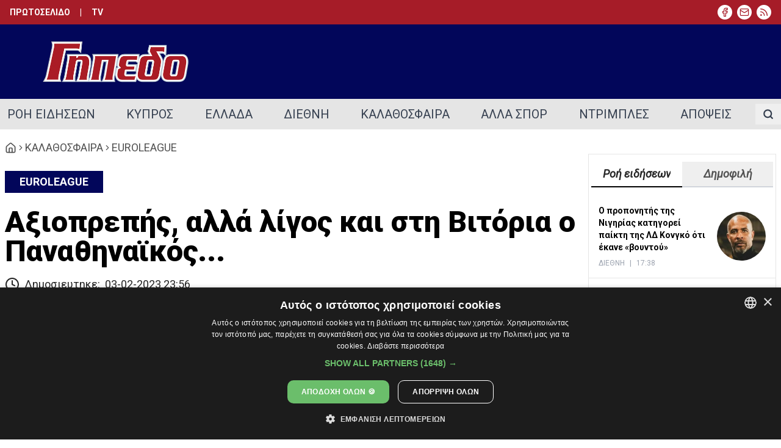

--- FILE ---
content_type: text/html;charset=utf-8
request_url: https://gipedo.politis.com.cy/kalathosfaira/euroleague/589803/axioprepis-alla-ligos-kai-sti-vitoria-o-panathinaikos
body_size: 57164
content:
<!DOCTYPE html><html  class="min-h-screen" style="scroll-behaviour:smooth" lang="el"><head><meta charset="utf-8">
<meta name="viewport" content="width=device-width, initial-scale=1">
<script id="CookieScript" src="https://cdn.cookie-script.com/s/c063b0fdf830cc746c7ac77ac55c5ea4.js" type="text/javascript"></script>
<title>Αξιοπρεπής, αλλά λίγος και στη Βιτόρια ο Παναθηναϊκός...
 - Γήπεδο</title>
<script src="https://static.adman.gr/adman.js" async></script>
<style>@import"https://fonts.googleapis.com/css?family=Roboto+Condensed:400,300,700|Roboto:400,100,300,400italic,500,700,900&subset=latin,greek";*,:after,:before{--tw-border-spacing-x:0;--tw-border-spacing-y:0;--tw-translate-x:0;--tw-translate-y:0;--tw-rotate:0;--tw-skew-x:0;--tw-skew-y:0;--tw-scale-x:1;--tw-scale-y:1;--tw-pan-x: ;--tw-pan-y: ;--tw-pinch-zoom: ;--tw-scroll-snap-strictness:proximity;--tw-gradient-from-position: ;--tw-gradient-via-position: ;--tw-gradient-to-position: ;--tw-ordinal: ;--tw-slashed-zero: ;--tw-numeric-figure: ;--tw-numeric-spacing: ;--tw-numeric-fraction: ;--tw-ring-inset: ;--tw-ring-offset-width:0px;--tw-ring-offset-color:#fff;--tw-ring-color:rgba(59,130,246,.5);--tw-ring-offset-shadow:0 0 #0000;--tw-ring-shadow:0 0 #0000;--tw-shadow:0 0 #0000;--tw-shadow-colored:0 0 #0000;--tw-blur: ;--tw-brightness: ;--tw-contrast: ;--tw-grayscale: ;--tw-hue-rotate: ;--tw-invert: ;--tw-saturate: ;--tw-sepia: ;--tw-drop-shadow: ;--tw-backdrop-blur: ;--tw-backdrop-brightness: ;--tw-backdrop-contrast: ;--tw-backdrop-grayscale: ;--tw-backdrop-hue-rotate: ;--tw-backdrop-invert: ;--tw-backdrop-opacity: ;--tw-backdrop-saturate: ;--tw-backdrop-sepia: ;--tw-contain-size: ;--tw-contain-layout: ;--tw-contain-paint: ;--tw-contain-style: }::backdrop{--tw-border-spacing-x:0;--tw-border-spacing-y:0;--tw-translate-x:0;--tw-translate-y:0;--tw-rotate:0;--tw-skew-x:0;--tw-skew-y:0;--tw-scale-x:1;--tw-scale-y:1;--tw-pan-x: ;--tw-pan-y: ;--tw-pinch-zoom: ;--tw-scroll-snap-strictness:proximity;--tw-gradient-from-position: ;--tw-gradient-via-position: ;--tw-gradient-to-position: ;--tw-ordinal: ;--tw-slashed-zero: ;--tw-numeric-figure: ;--tw-numeric-spacing: ;--tw-numeric-fraction: ;--tw-ring-inset: ;--tw-ring-offset-width:0px;--tw-ring-offset-color:#fff;--tw-ring-color:rgba(59,130,246,.5);--tw-ring-offset-shadow:0 0 #0000;--tw-ring-shadow:0 0 #0000;--tw-shadow:0 0 #0000;--tw-shadow-colored:0 0 #0000;--tw-blur: ;--tw-brightness: ;--tw-contrast: ;--tw-grayscale: ;--tw-hue-rotate: ;--tw-invert: ;--tw-saturate: ;--tw-sepia: ;--tw-drop-shadow: ;--tw-backdrop-blur: ;--tw-backdrop-brightness: ;--tw-backdrop-contrast: ;--tw-backdrop-grayscale: ;--tw-backdrop-hue-rotate: ;--tw-backdrop-invert: ;--tw-backdrop-opacity: ;--tw-backdrop-saturate: ;--tw-backdrop-sepia: ;--tw-contain-size: ;--tw-contain-layout: ;--tw-contain-paint: ;--tw-contain-style: }/*! tailwindcss v3.4.14 | MIT License | https://tailwindcss.com*/*,:after,:before{border:0 solid #e5e7eb;box-sizing:border-box}:after,:before{--tw-content:""}:host,html{line-height:1.5;-webkit-text-size-adjust:100%;font-family:Roboto,sans-serif;font-feature-settings:normal;font-variation-settings:normal;-moz-tab-size:4;-o-tab-size:4;tab-size:4;-webkit-tap-highlight-color:transparent}body{line-height:inherit;margin:0}hr{border-top-width:1px;color:inherit;height:0}abbr:where([title]){-webkit-text-decoration:underline dotted;text-decoration:underline dotted}h1,h2,h3,h4,h5,h6{font-size:inherit;font-weight:inherit}a{color:inherit;text-decoration:inherit}b,strong{font-weight:bolder}code,kbd,pre,samp{font-family:ui-monospace,SFMono-Regular,Menlo,Monaco,Consolas,Liberation Mono,Courier New,monospace;font-feature-settings:normal;font-size:1em;font-variation-settings:normal}small{font-size:80%}sub,sup{font-size:75%;line-height:0;position:relative;vertical-align:baseline}sub{bottom:-.25em}sup{top:-.5em}table{border-collapse:collapse;border-color:inherit;text-indent:0}button,input,optgroup,select,textarea{color:inherit;font-family:inherit;font-feature-settings:inherit;font-size:100%;font-variation-settings:inherit;font-weight:inherit;letter-spacing:inherit;line-height:inherit;margin:0;padding:0}button,select{text-transform:none}button,input:where([type=button]),input:where([type=reset]),input:where([type=submit]){-webkit-appearance:button;background-color:transparent;background-image:none}:-moz-focusring{outline:auto}:-moz-ui-invalid{box-shadow:none}progress{vertical-align:baseline}::-webkit-inner-spin-button,::-webkit-outer-spin-button{height:auto}[type=search]{-webkit-appearance:textfield;outline-offset:-2px}::-webkit-search-decoration{-webkit-appearance:none}::-webkit-file-upload-button{-webkit-appearance:button;font:inherit}summary{display:list-item}blockquote,dd,dl,figure,h1,h2,h3,h4,h5,h6,hr,p,pre{margin:0}fieldset{margin:0}fieldset,legend{padding:0}menu,ol,ul{list-style:none;margin:0;padding:0}dialog{padding:0}textarea{resize:vertical}input::-moz-placeholder,textarea::-moz-placeholder{color:#9ca3af;opacity:1}input::placeholder,textarea::placeholder{color:#9ca3af;opacity:1}[role=button],button{cursor:pointer}:disabled{cursor:default}audio,canvas,embed,iframe,img,object,svg,video{display:block;vertical-align:middle}img,video{height:auto;max-width:100%}[hidden]:where(:not([hidden=until-found])){display:none}.page-container{margin-left:auto;margin-right:auto;padding-left:2rem;padding-right:2rem;width:100%}@media (min-width:1400px){.page-container{max-width:1400px}}.page-container{max-width:85rem}.smooth-text-hover{animation-duration:.3s;transform:translate(var(--tw-translate-x),var(--tw-translate-y)) rotate(var(--tw-rotate)) skew(var(--tw-skew-x)) skewY(var(--tw-skew-y)) scaleX(var(--tw-scale-x)) scaleY(var(--tw-scale-y));transition-duration:.3s;transition-property:color,background-color,border-color,text-decoration-color,fill,stroke,opacity,box-shadow,transform,filter,-webkit-backdrop-filter;transition-property:color,background-color,border-color,text-decoration-color,fill,stroke,opacity,box-shadow,transform,filter,backdrop-filter;transition-property:color,background-color,border-color,text-decoration-color,fill,stroke,opacity,box-shadow,transform,filter,backdrop-filter,-webkit-backdrop-filter;transition-timing-function:cubic-bezier(.4,0,.2,1)}:root{--white:0,100%,100%;--background:0,0%,98%;--foreground:0,0%,14.9%;--card:0,0%,96.1%;--card-foreground:0,0%,25.1%;--popover:0,0%,96.1%;--popover-foreground:0,0%,14.9%;--primary:237,96%,18%;--primary-foreground:213.8,100%,96.9%;--secondary:0,0%,89.8%;--secondary-foreground:0,0%,25.1%;--accent:355,71%,38%;--accent-foreground:327.3,73.3%,97.1%;--muted:0,0%,96.1%;--muted-foreground:0,0%,32.2%;--destructive:0,73.7%,41.8%;--destructive-foreground:0,85.7%,97.3%;--border:0,0%,89.8%;--input:0,0%,83.1%;--ring:198.6,88.7%,48.4%;--radius:.5rem}.dark{--background:0,0%,14.9%;--foreground:0,0%,83.1%;--card:0,0%,25.1%;--card-foreground:0,0%,96.1%;--popover:0,0%,25.1%;--popover-foreground:0,0%,83.1%;--primary:237,96%,18%;--primary-foreground:166.2,76.5%,96.7%;--secondary:0,0%,25.1%;--secondary-foreground:0,0%,83.1%;--accent:270.7,91%,65.1%;--accent-foreground:270,100%,98%;--muted:0,0%,32.2%;--muted-foreground:0,0%,89.8%;--destructive:0,73.7%,41.8%;--destructive-foreground:0,85.7%,97.3%;--border:0,0%,32.2%;--input:0,0%,45.1%;--ring:173.4,80.4%,40%}*{border-color:hsl(var(--border))}body{background-color:hsl(var(--background));color:hsl(var(--foreground))}.prose{color:var(--tw-prose-body);max-width:65ch}.prose :where(p):not(:where([class~=not-prose],[class~=not-prose] *)){margin-bottom:1.25em;margin-top:1.25em}.prose :where([class~=lead]):not(:where([class~=not-prose],[class~=not-prose] *)){color:var(--tw-prose-lead);font-size:1.25em;line-height:1.6;margin-bottom:1.2em;margin-top:1.2em}.prose :where(a):not(:where([class~=not-prose],[class~=not-prose] *)){color:var(--tw-prose-links);font-weight:500;text-decoration:underline}.prose :where(strong):not(:where([class~=not-prose],[class~=not-prose] *)){color:var(--tw-prose-bold);font-weight:600}.prose :where(a strong):not(:where([class~=not-prose],[class~=not-prose] *)){color:inherit}.prose :where(blockquote strong):not(:where([class~=not-prose],[class~=not-prose] *)){color:inherit}.prose :where(thead th strong):not(:where([class~=not-prose],[class~=not-prose] *)){color:inherit}.prose :where(ol):not(:where([class~=not-prose],[class~=not-prose] *)){list-style-type:decimal;margin-bottom:1.25em;margin-top:1.25em;padding-inline-start:1.625em}.prose :where(ol[type=A]):not(:where([class~=not-prose],[class~=not-prose] *)){list-style-type:upper-alpha}.prose :where(ol[type=a]):not(:where([class~=not-prose],[class~=not-prose] *)){list-style-type:lower-alpha}.prose :where(ol[type=A s]):not(:where([class~=not-prose],[class~=not-prose] *)){list-style-type:upper-alpha}.prose :where(ol[type=a s]):not(:where([class~=not-prose],[class~=not-prose] *)){list-style-type:lower-alpha}.prose :where(ol[type=I]):not(:where([class~=not-prose],[class~=not-prose] *)){list-style-type:upper-roman}.prose :where(ol[type=i]):not(:where([class~=not-prose],[class~=not-prose] *)){list-style-type:lower-roman}.prose :where(ol[type=I s]):not(:where([class~=not-prose],[class~=not-prose] *)){list-style-type:upper-roman}.prose :where(ol[type=i s]):not(:where([class~=not-prose],[class~=not-prose] *)){list-style-type:lower-roman}.prose :where(ol[type="1"]):not(:where([class~=not-prose],[class~=not-prose] *)){list-style-type:decimal}.prose :where(ul):not(:where([class~=not-prose],[class~=not-prose] *)){list-style-type:disc;margin-bottom:1.25em;margin-top:1.25em;padding-inline-start:1.625em}.prose :where(ol>li):not(:where([class~=not-prose],[class~=not-prose] *))::marker{color:var(--tw-prose-counters);font-weight:400}.prose :where(ul>li):not(:where([class~=not-prose],[class~=not-prose] *))::marker{color:var(--tw-prose-bullets)}.prose :where(dt):not(:where([class~=not-prose],[class~=not-prose] *)){color:var(--tw-prose-headings);font-weight:600;margin-top:1.25em}.prose :where(hr):not(:where([class~=not-prose],[class~=not-prose] *)){border-color:var(--tw-prose-hr);border-top-width:1px;margin-bottom:3em;margin-top:3em}.prose :where(blockquote):not(:where([class~=not-prose],[class~=not-prose] *)){border-inline-start-color:var(--tw-prose-quote-borders);border-inline-start-width:.25rem;color:var(--tw-prose-quotes);font-style:italic;font-weight:500;margin-bottom:1.6em;margin-top:1.6em;padding-inline-start:1em;quotes:"“""”""‘""’"}.prose :where(blockquote p:first-of-type):not(:where([class~=not-prose],[class~=not-prose] *)):before{content:open-quote}.prose :where(blockquote p:last-of-type):not(:where([class~=not-prose],[class~=not-prose] *)):after{content:close-quote}.prose :where(h1):not(:where([class~=not-prose],[class~=not-prose] *)){color:var(--tw-prose-headings);font-size:2.25em;font-weight:800;line-height:1.1111111;margin-bottom:.8888889em;margin-top:0}.prose :where(h1 strong):not(:where([class~=not-prose],[class~=not-prose] *)){color:inherit;font-weight:900}.prose :where(h2):not(:where([class~=not-prose],[class~=not-prose] *)){color:var(--tw-prose-headings);font-size:1.5em;font-weight:700;line-height:1.3333333;margin-bottom:1em;margin-top:2em}.prose :where(h2 strong):not(:where([class~=not-prose],[class~=not-prose] *)){color:inherit;font-weight:800}.prose :where(h3):not(:where([class~=not-prose],[class~=not-prose] *)){color:var(--tw-prose-headings);font-size:1.25em;font-weight:600;line-height:1.6;margin-bottom:.6em;margin-top:1.6em}.prose :where(h3 strong):not(:where([class~=not-prose],[class~=not-prose] *)){color:inherit;font-weight:700}.prose :where(h4):not(:where([class~=not-prose],[class~=not-prose] *)){color:var(--tw-prose-headings);font-weight:600;line-height:1.5;margin-bottom:.5em;margin-top:1.5em}.prose :where(h4 strong):not(:where([class~=not-prose],[class~=not-prose] *)){color:inherit;font-weight:700}.prose :where(img):not(:where([class~=not-prose],[class~=not-prose] *)){margin-bottom:2em;margin-top:2em}.prose :where(picture):not(:where([class~=not-prose],[class~=not-prose] *)){display:block;margin-bottom:2em;margin-top:2em}.prose :where(video):not(:where([class~=not-prose],[class~=not-prose] *)){margin-bottom:2em;margin-top:2em}.prose :where(kbd):not(:where([class~=not-prose],[class~=not-prose] *)){border-radius:.3125rem;box-shadow:0 0 0 1px rgb(var(--tw-prose-kbd-shadows)/10%),0 3px rgb(var(--tw-prose-kbd-shadows)/10%);color:var(--tw-prose-kbd);font-family:inherit;font-size:.875em;font-weight:500;padding-inline-end:.375em;padding-bottom:.1875em;padding-top:.1875em;padding-inline-start:.375em}.prose :where(code):not(:where([class~=not-prose],[class~=not-prose] *)){color:var(--tw-prose-code);font-size:.875em;font-weight:600}.prose :where(code):not(:where([class~=not-prose],[class~=not-prose] *)):before{content:"`"}.prose :where(code):not(:where([class~=not-prose],[class~=not-prose] *)):after{content:"`"}.prose :where(a code):not(:where([class~=not-prose],[class~=not-prose] *)){color:inherit}.prose :where(h1 code):not(:where([class~=not-prose],[class~=not-prose] *)){color:inherit}.prose :where(h2 code):not(:where([class~=not-prose],[class~=not-prose] *)){color:inherit;font-size:.875em}.prose :where(h3 code):not(:where([class~=not-prose],[class~=not-prose] *)){color:inherit;font-size:.9em}.prose :where(h4 code):not(:where([class~=not-prose],[class~=not-prose] *)){color:inherit}.prose :where(blockquote code):not(:where([class~=not-prose],[class~=not-prose] *)){color:inherit}.prose :where(thead th code):not(:where([class~=not-prose],[class~=not-prose] *)){color:inherit}.prose :where(pre):not(:where([class~=not-prose],[class~=not-prose] *)){background-color:var(--tw-prose-pre-bg);border-radius:.375rem;color:var(--tw-prose-pre-code);font-size:.875em;font-weight:400;line-height:1.7142857;margin-bottom:1.7142857em;margin-top:1.7142857em;overflow-x:auto;padding-inline-end:1.1428571em;padding-bottom:.8571429em;padding-top:.8571429em;padding-inline-start:1.1428571em}.prose :where(pre code):not(:where([class~=not-prose],[class~=not-prose] *)){background-color:transparent;border-radius:0;border-width:0;color:inherit;font-family:inherit;font-size:inherit;font-weight:inherit;line-height:inherit;padding:0}.prose :where(pre code):not(:where([class~=not-prose],[class~=not-prose] *)):before{content:none}.prose :where(pre code):not(:where([class~=not-prose],[class~=not-prose] *)):after{content:none}.prose :where(table):not(:where([class~=not-prose],[class~=not-prose] *)){font-size:.875em;line-height:1.7142857;margin-bottom:2em;margin-top:2em;table-layout:auto;width:100%}.prose :where(thead):not(:where([class~=not-prose],[class~=not-prose] *)){border-bottom-color:var(--tw-prose-th-borders);border-bottom-width:1px}.prose :where(thead th):not(:where([class~=not-prose],[class~=not-prose] *)){color:var(--tw-prose-headings);font-weight:600;padding-inline-end:.5714286em;padding-bottom:.5714286em;padding-inline-start:.5714286em;vertical-align:bottom}.prose :where(tbody tr):not(:where([class~=not-prose],[class~=not-prose] *)){border-bottom-color:var(--tw-prose-td-borders);border-bottom-width:1px}.prose :where(tbody tr:last-child):not(:where([class~=not-prose],[class~=not-prose] *)){border-bottom-width:0}.prose :where(tbody td):not(:where([class~=not-prose],[class~=not-prose] *)){vertical-align:baseline}.prose :where(tfoot):not(:where([class~=not-prose],[class~=not-prose] *)){border-top-color:var(--tw-prose-th-borders);border-top-width:1px}.prose :where(tfoot td):not(:where([class~=not-prose],[class~=not-prose] *)){vertical-align:top}.prose :where(th,td):not(:where([class~=not-prose],[class~=not-prose] *)){text-align:start}.prose :where(figure>*):not(:where([class~=not-prose],[class~=not-prose] *)){margin-bottom:0;margin-top:0}.prose :where(figcaption):not(:where([class~=not-prose],[class~=not-prose] *)){color:var(--tw-prose-captions);font-size:.875em;line-height:1.4285714;margin-top:.8571429em}.prose{--tw-prose-body:#374151;--tw-prose-headings:#111827;--tw-prose-lead:#4b5563;--tw-prose-links:#111827;--tw-prose-bold:#111827;--tw-prose-counters:#6b7280;--tw-prose-bullets:#d1d5db;--tw-prose-hr:#e5e7eb;--tw-prose-quotes:#111827;--tw-prose-quote-borders:#e5e7eb;--tw-prose-captions:#6b7280;--tw-prose-kbd:#111827;--tw-prose-kbd-shadows:17 24 39;--tw-prose-code:#111827;--tw-prose-pre-code:#e5e7eb;--tw-prose-pre-bg:#1f2937;--tw-prose-th-borders:#d1d5db;--tw-prose-td-borders:#e5e7eb;--tw-prose-invert-body:#d1d5db;--tw-prose-invert-headings:#fff;--tw-prose-invert-lead:#9ca3af;--tw-prose-invert-links:#fff;--tw-prose-invert-bold:#fff;--tw-prose-invert-counters:#9ca3af;--tw-prose-invert-bullets:#4b5563;--tw-prose-invert-hr:#374151;--tw-prose-invert-quotes:#f3f4f6;--tw-prose-invert-quote-borders:#374151;--tw-prose-invert-captions:#9ca3af;--tw-prose-invert-kbd:#fff;--tw-prose-invert-kbd-shadows:255 255 255;--tw-prose-invert-code:#fff;--tw-prose-invert-pre-code:#d1d5db;--tw-prose-invert-pre-bg:rgba(0,0,0,.5);--tw-prose-invert-th-borders:#4b5563;--tw-prose-invert-td-borders:#374151;font-size:1rem;line-height:1.75}.prose :where(picture>img):not(:where([class~=not-prose],[class~=not-prose] *)){margin-bottom:0;margin-top:0}.prose :where(li):not(:where([class~=not-prose],[class~=not-prose] *)){margin-bottom:.5em;margin-top:.5em}.prose :where(ol>li):not(:where([class~=not-prose],[class~=not-prose] *)){padding-inline-start:.375em}.prose :where(ul>li):not(:where([class~=not-prose],[class~=not-prose] *)){padding-inline-start:.375em}.prose :where(.prose>ul>li p):not(:where([class~=not-prose],[class~=not-prose] *)){margin-bottom:.75em;margin-top:.75em}.prose :where(.prose>ul>li>p:first-child):not(:where([class~=not-prose],[class~=not-prose] *)){margin-top:1.25em}.prose :where(.prose>ul>li>p:last-child):not(:where([class~=not-prose],[class~=not-prose] *)){margin-bottom:1.25em}.prose :where(.prose>ol>li>p:first-child):not(:where([class~=not-prose],[class~=not-prose] *)){margin-top:1.25em}.prose :where(.prose>ol>li>p:last-child):not(:where([class~=not-prose],[class~=not-prose] *)){margin-bottom:1.25em}.prose :where(ul ul,ul ol,ol ul,ol ol):not(:where([class~=not-prose],[class~=not-prose] *)){margin-bottom:.75em;margin-top:.75em}.prose :where(dl):not(:where([class~=not-prose],[class~=not-prose] *)){margin-bottom:1.25em;margin-top:1.25em}.prose :where(dd):not(:where([class~=not-prose],[class~=not-prose] *)){margin-top:.5em;padding-inline-start:1.625em}.prose :where(hr+*):not(:where([class~=not-prose],[class~=not-prose] *)){margin-top:0}.prose :where(h2+*):not(:where([class~=not-prose],[class~=not-prose] *)){margin-top:0}.prose :where(h3+*):not(:where([class~=not-prose],[class~=not-prose] *)){margin-top:0}.prose :where(h4+*):not(:where([class~=not-prose],[class~=not-prose] *)){margin-top:0}.prose :where(thead th:first-child):not(:where([class~=not-prose],[class~=not-prose] *)){padding-inline-start:0}.prose :where(thead th:last-child):not(:where([class~=not-prose],[class~=not-prose] *)){padding-inline-end:0}.prose :where(tbody td,tfoot td):not(:where([class~=not-prose],[class~=not-prose] *)){padding-inline-end:.5714286em;padding-bottom:.5714286em;padding-top:.5714286em;padding-inline-start:.5714286em}.prose :where(tbody td:first-child,tfoot td:first-child):not(:where([class~=not-prose],[class~=not-prose] *)){padding-inline-start:0}.prose :where(tbody td:last-child,tfoot td:last-child):not(:where([class~=not-prose],[class~=not-prose] *)){padding-inline-end:0}.prose :where(figure):not(:where([class~=not-prose],[class~=not-prose] *)){margin-bottom:2em;margin-top:2em}.prose :where(.prose>:first-child):not(:where([class~=not-prose],[class~=not-prose] *)){margin-top:0}.prose :where(.prose>:last-child):not(:where([class~=not-prose],[class~=not-prose] *)){margin-bottom:0}.prose-xl{font-size:1.25rem;line-height:1.8}.prose-xl :where(p):not(:where([class~=not-prose],[class~=not-prose] *)){margin-bottom:1.2em;margin-top:1.2em}.prose-xl :where([class~=lead]):not(:where([class~=not-prose],[class~=not-prose] *)){font-size:1.2em;line-height:1.5;margin-bottom:1em;margin-top:1em}.prose-xl :where(blockquote):not(:where([class~=not-prose],[class~=not-prose] *)){margin-bottom:1.6em;margin-top:1.6em;padding-inline-start:1.0666667em}.prose-xl :where(h1):not(:where([class~=not-prose],[class~=not-prose] *)){font-size:2.8em;line-height:1;margin-bottom:.8571429em;margin-top:0}.prose-xl :where(h2):not(:where([class~=not-prose],[class~=not-prose] *)){font-size:1.8em;line-height:1.1111111;margin-bottom:.8888889em;margin-top:1.5555556em}.prose-xl :where(h3):not(:where([class~=not-prose],[class~=not-prose] *)){font-size:1.5em;line-height:1.3333333;margin-bottom:.6666667em;margin-top:1.6em}.prose-xl :where(h4):not(:where([class~=not-prose],[class~=not-prose] *)){line-height:1.6;margin-bottom:.6em;margin-top:1.8em}.prose-xl :where(img):not(:where([class~=not-prose],[class~=not-prose] *)){margin-bottom:2em;margin-top:2em}.prose-xl :where(picture):not(:where([class~=not-prose],[class~=not-prose] *)){margin-bottom:2em;margin-top:2em}.prose-xl :where(picture>img):not(:where([class~=not-prose],[class~=not-prose] *)){margin-bottom:0;margin-top:0}.prose-xl :where(video):not(:where([class~=not-prose],[class~=not-prose] *)){margin-bottom:2em;margin-top:2em}.prose-xl :where(kbd):not(:where([class~=not-prose],[class~=not-prose] *)){border-radius:.3125rem;font-size:.9em;padding-inline-end:.4em;padding-bottom:.25em;padding-top:.25em;padding-inline-start:.4em}.prose-xl :where(code):not(:where([class~=not-prose],[class~=not-prose] *)){font-size:.9em}.prose-xl :where(h2 code):not(:where([class~=not-prose],[class~=not-prose] *)){font-size:.8611111em}.prose-xl :where(h3 code):not(:where([class~=not-prose],[class~=not-prose] *)){font-size:.9em}.prose-xl :where(pre):not(:where([class~=not-prose],[class~=not-prose] *)){border-radius:.5rem;font-size:.9em;line-height:1.7777778;margin-bottom:2em;margin-top:2em;padding-inline-end:1.3333333em;padding-bottom:1.1111111em;padding-top:1.1111111em;padding-inline-start:1.3333333em}.prose-xl :where(ol):not(:where([class~=not-prose],[class~=not-prose] *)){margin-bottom:1.2em;margin-top:1.2em;padding-inline-start:1.6em}.prose-xl :where(ul):not(:where([class~=not-prose],[class~=not-prose] *)){margin-bottom:1.2em;margin-top:1.2em;padding-inline-start:1.6em}.prose-xl :where(li):not(:where([class~=not-prose],[class~=not-prose] *)){margin-bottom:.6em;margin-top:.6em}.prose-xl :where(ol>li):not(:where([class~=not-prose],[class~=not-prose] *)){padding-inline-start:.4em}.prose-xl :where(ul>li):not(:where([class~=not-prose],[class~=not-prose] *)){padding-inline-start:.4em}.prose-xl :where(.prose-xl>ul>li p):not(:where([class~=not-prose],[class~=not-prose] *)){margin-bottom:.8em;margin-top:.8em}.prose-xl :where(.prose-xl>ul>li>p:first-child):not(:where([class~=not-prose],[class~=not-prose] *)){margin-top:1.2em}.prose-xl :where(.prose-xl>ul>li>p:last-child):not(:where([class~=not-prose],[class~=not-prose] *)){margin-bottom:1.2em}.prose-xl :where(.prose-xl>ol>li>p:first-child):not(:where([class~=not-prose],[class~=not-prose] *)){margin-top:1.2em}.prose-xl :where(.prose-xl>ol>li>p:last-child):not(:where([class~=not-prose],[class~=not-prose] *)){margin-bottom:1.2em}.prose-xl :where(ul ul,ul ol,ol ul,ol ol):not(:where([class~=not-prose],[class~=not-prose] *)){margin-bottom:.8em;margin-top:.8em}.prose-xl :where(dl):not(:where([class~=not-prose],[class~=not-prose] *)){margin-bottom:1.2em;margin-top:1.2em}.prose-xl :where(dt):not(:where([class~=not-prose],[class~=not-prose] *)){margin-top:1.2em}.prose-xl :where(dd):not(:where([class~=not-prose],[class~=not-prose] *)){margin-top:.6em;padding-inline-start:1.6em}.prose-xl :where(hr):not(:where([class~=not-prose],[class~=not-prose] *)){margin-bottom:2.8em;margin-top:2.8em}.prose-xl :where(hr+*):not(:where([class~=not-prose],[class~=not-prose] *)){margin-top:0}.prose-xl :where(h2+*):not(:where([class~=not-prose],[class~=not-prose] *)){margin-top:0}.prose-xl :where(h3+*):not(:where([class~=not-prose],[class~=not-prose] *)){margin-top:0}.prose-xl :where(h4+*):not(:where([class~=not-prose],[class~=not-prose] *)){margin-top:0}.prose-xl :where(table):not(:where([class~=not-prose],[class~=not-prose] *)){font-size:.9em;line-height:1.5555556}.prose-xl :where(thead th):not(:where([class~=not-prose],[class~=not-prose] *)){padding-inline-end:.6666667em;padding-bottom:.8888889em;padding-inline-start:.6666667em}.prose-xl :where(thead th:first-child):not(:where([class~=not-prose],[class~=not-prose] *)){padding-inline-start:0}.prose-xl :where(thead th:last-child):not(:where([class~=not-prose],[class~=not-prose] *)){padding-inline-end:0}.prose-xl :where(tbody td,tfoot td):not(:where([class~=not-prose],[class~=not-prose] *)){padding-inline-end:.6666667em;padding-bottom:.8888889em;padding-top:.8888889em;padding-inline-start:.6666667em}.prose-xl :where(tbody td:first-child,tfoot td:first-child):not(:where([class~=not-prose],[class~=not-prose] *)){padding-inline-start:0}.prose-xl :where(tbody td:last-child,tfoot td:last-child):not(:where([class~=not-prose],[class~=not-prose] *)){padding-inline-end:0}.prose-xl :where(figure):not(:where([class~=not-prose],[class~=not-prose] *)){margin-bottom:2em;margin-top:2em}.prose-xl :where(figure>*):not(:where([class~=not-prose],[class~=not-prose] *)){margin-bottom:0;margin-top:0}.prose-xl :where(figcaption):not(:where([class~=not-prose],[class~=not-prose] *)){font-size:.9em;line-height:1.5555556;margin-top:1em}.prose-xl :where(.prose-xl>:first-child):not(:where([class~=not-prose],[class~=not-prose] *)){margin-top:0}.prose-xl :where(.prose-xl>:last-child):not(:where([class~=not-prose],[class~=not-prose] *)){margin-bottom:0}.sr-only{height:1px;margin:-1px;overflow:hidden;padding:0;position:absolute;width:1px;clip:rect(0,0,0,0);border-width:0;white-space:nowrap}.pointer-events-auto{pointer-events:auto}.\!visible{visibility:visible!important}.visible{visibility:visible}.collapse{visibility:collapse}.static{position:static}.fixed{position:fixed}.absolute{position:absolute}.relative{position:relative}.sticky{position:sticky}.inset-0{top:0;right:0;bottom:0;left:0}.inset-x-0{left:0;right:0}.inset-y-0{bottom:0;top:0}.-bottom-1{bottom:-.25rem}.-bottom-12{bottom:-3rem}.-left-12{left:-3rem}.-right-12{right:-3rem}.-top-12{top:-3rem}.-top-8{top:-2rem}.-top-\[4\.85rem\]{top:-4.85rem}.bottom-0{bottom:0}.bottom-1{bottom:.25rem}.left-0{left:0}.left-1\/2{left:50%}.left-14{left:3.5rem}.left-2{left:.5rem}.left-5{left:1.25rem}.right-0{right:0}.right-14{right:3.5rem}.right-2{right:.5rem}.right-3{right:.75rem}.top-0{top:0}.top-1\/2{top:50%}.top-2{top:.5rem}.top-3{top:.75rem}.top-\[60\%\]{top:60%}.top-full{top:100%}.top-px{top:1px}.z-0{z-index:0}.z-10{z-index:10}.z-20{z-index:20}.z-50{z-index:50}.z-\[100\]{z-index:100}.z-\[1\]{z-index:1}.order-1{order:1}.order-2{order:2}.order-3{order:3}.col-span-1{grid-column:span 1/span 1}.col-span-2{grid-column:span 2/span 2}.col-span-3{grid-column:span 3/span 3}.col-span-4{grid-column:span 4/span 4}.col-span-5{grid-column:span 5/span 5}.m-2{margin:.5rem}.m-3{margin:.75rem}.m-4{margin:1rem}.-mx-1{margin-left:-.25rem;margin-right:-.25rem}.mx-10{margin-left:2.5rem;margin-right:2.5rem}.mx-2{margin-left:.5rem;margin-right:.5rem}.mx-3{margin-left:.75rem;margin-right:.75rem}.mx-4{margin-left:1rem;margin-right:1rem}.mx-5{margin-left:1.25rem;margin-right:1.25rem}.mx-auto{margin-left:auto;margin-right:auto}.my-1{margin-bottom:.25rem;margin-top:.25rem}.my-10{margin-bottom:2.5rem;margin-top:2.5rem}.my-2{margin-bottom:.5rem;margin-top:.5rem}.my-20{margin-bottom:5rem;margin-top:5rem}.my-4{margin-bottom:1rem;margin-top:1rem}.my-5{margin-bottom:1.25rem;margin-top:1.25rem}.my-8{margin-bottom:2rem;margin-top:2rem}.-ml-1{margin-left:-.25rem}.-ml-4{margin-left:-1rem}.-mt-4{margin-top:-1rem}.mb-1{margin-bottom:.25rem}.mb-10{margin-bottom:2.5rem}.mb-2{margin-bottom:.5rem}.mb-3{margin-bottom:.75rem}.mb-4{margin-bottom:1rem}.mb-5{margin-bottom:1.25rem}.mb-6{margin-bottom:1.5rem}.ml-1{margin-left:.25rem}.ml-10{margin-left:2.5rem}.ml-auto{margin-left:auto}.mr-0{margin-right:0}.mr-2{margin-right:.5rem}.mr-5{margin-right:1.25rem}.ms-4{margin-inline-start:1rem}.mt-1{margin-top:.25rem}.mt-1\.5{margin-top:.375rem}.mt-10{margin-top:2.5rem}.mt-12{margin-top:3rem}.mt-16{margin-top:4rem}.mt-2{margin-top:.5rem}.mt-20{margin-top:5rem}.mt-24{margin-top:6rem}.mt-3{margin-top:.75rem}.mt-4{margin-top:1rem}.mt-5{margin-top:1.25rem}.mt-6{margin-top:1.5rem}.mt-\[-14px\]{margin-top:-14px}.mt-\[-15px\]{margin-top:-15px}.mt-auto{margin-top:auto}.box-border{box-sizing:border-box}.\!line-clamp-2{display:-webkit-box!important;overflow:hidden!important;-webkit-box-orient:vertical!important;-webkit-line-clamp:2!important}.line-clamp-2{-webkit-line-clamp:2}.line-clamp-2,.line-clamp-3{display:-webkit-box;overflow:hidden;-webkit-box-orient:vertical}.line-clamp-3{-webkit-line-clamp:3}.block{display:block}.inline-block{display:inline-block}.inline{display:inline}.flex{display:flex}.inline-flex{display:inline-flex}.table{display:table}.grid{display:grid}.hidden{display:none}.size-16{height:4rem;width:4rem}.size-20{height:5rem;width:5rem}.size-32{height:8rem;width:8rem}.size-44{height:11rem;width:11rem}.size-7{height:1.75rem;width:1.75rem}.h-1{height:.25rem}.h-1\.5{height:.375rem}.h-10{height:2.5rem}.h-11{height:2.75rem}.h-12{height:3rem}.h-16{height:4rem}.h-2{height:.5rem}.h-2\.5{height:.625rem}.h-20{height:5rem}.h-24{height:6rem}.h-3{height:.75rem}.h-3\.5{height:.875rem}.h-4{height:1rem}.h-52{height:13rem}.h-6{height:1.5rem}.h-8{height:2rem}.h-9{height:2.25rem}.h-\[--radix-navigation-menu-viewport-height\]{height:var(--radix-navigation-menu-viewport-height)}.h-\[--radix-select-trigger-height\]{height:var(--radix-select-trigger-height)}.h-\[125px\]{height:125px}.h-\[14px\]{height:14px}.h-\[15px\]{height:15px}.h-\[160px\]{height:160px}.h-\[18px\]{height:18px}.h-\[200px\]{height:200px}.h-\[20px\]{height:20px}.h-\[222px\]{height:222px}.h-\[250px\]{height:250px}.h-\[280px\]{height:280px}.h-\[35rem\]{height:35rem}.h-\[400px\]{height:400px}.h-\[4rem\]{height:4rem}.h-\[5\.5rem\]{height:5.5rem}.h-\[500px\]{height:500px}.h-auto{height:auto}.h-full{height:100%}.h-px{height:1px}.h-screen{height:100vh}.max-h-60{max-height:15rem}.max-h-96{max-height:24rem}.max-h-\[10rem\]{max-height:10rem}.max-h-\[24rem\]{max-height:24rem}.max-h-\[300px\]{max-height:300px}.max-h-\[8rem\]{max-height:8rem}.max-h-full{max-height:100%}.max-h-screen{max-height:100vh}.min-h-\[140px\]{min-height:140px}.min-h-\[250px\]{min-height:250px}.min-h-screen{min-height:100vh}.w-1\.5{width:.375rem}.w-1\/2{width:50%}.w-10{width:2.5rem}.w-12{width:3rem}.w-16{width:4rem}.w-2{width:.5rem}.w-2\.5{width:.625rem}.w-3{width:.75rem}.w-3\.5{width:.875rem}.w-3\/4{width:75%}.w-4{width:1rem}.w-40{width:10rem}.w-56{width:14rem}.w-72{width:18rem}.w-8{width:2rem}.w-9{width:2.25rem}.w-\[100px\]{width:100px}.w-\[150px\]{width:150px}.w-\[160px\]{width:160px}.w-\[200px\]{width:200px}.w-\[240px\]{width:240px}.w-\[250px\]{width:250px}.w-\[270px\]{width:270px}.w-\[300px\]{width:300px}.w-\[310px\]{width:310px}.w-\[400px\]{width:400px}.w-\[50px\]{width:50px}.w-\[600px\]{width:600px}.w-\[765px\]{width:765px}.w-auto{width:auto}.w-full{width:100%}.w-max{width:-moz-max-content;width:max-content}.min-w-0{min-width:0}.min-w-32{min-width:8rem}.min-w-\[--radix-select-trigger-width\]{min-width:var(--radix-select-trigger-width)}.min-w-\[280px\]{min-width:280px}.max-w-14{max-width:3.5rem}.max-w-2xl{max-width:42rem}.max-w-4xl{max-width:56rem}.max-w-6xl{max-width:72rem}.max-w-\[85px\]{max-width:85px}.max-w-\[85rem\]{max-width:85rem}.max-w-\[89rem\]{max-width:89rem}.max-w-\[95rem\]{max-width:95rem}.max-w-lg{max-width:32rem}.max-w-max{max-width:-moz-max-content;max-width:max-content}.max-w-sm{max-width:24rem}.flex-1{flex:1 1 0%}.flex-none{flex:none}.flex-shrink-0{flex-shrink:0}.shrink{flex-shrink:1}.shrink-0{flex-shrink:0}.flex-grow,.grow{flex-grow:1}.grow-0{flex-grow:0}.basis-full{flex-basis:100%}.border-collapse{border-collapse:collapse}.origin-top-left{transform-origin:top left}.-translate-x-1\/2{--tw-translate-x:-50%}.-translate-x-1\/2,.-translate-y-1\/2{transform:translate(var(--tw-translate-x),var(--tw-translate-y)) rotate(var(--tw-rotate)) skew(var(--tw-skew-x)) skewY(var(--tw-skew-y)) scaleX(var(--tw-scale-x)) scaleY(var(--tw-scale-y))}.-translate-y-1\/2{--tw-translate-y:-50%}.translate-y-0{--tw-translate-y:0px}.translate-y-0,.translate-y-1{transform:translate(var(--tw-translate-x),var(--tw-translate-y)) rotate(var(--tw-rotate)) skew(var(--tw-skew-x)) skewY(var(--tw-skew-y)) scaleX(var(--tw-scale-x)) scaleY(var(--tw-scale-y))}.translate-y-1{--tw-translate-y:.25rem}.translate-y-full{--tw-translate-y:100%}.rotate-45,.translate-y-full{transform:translate(var(--tw-translate-x),var(--tw-translate-y)) rotate(var(--tw-rotate)) skew(var(--tw-skew-x)) skewY(var(--tw-skew-y)) scaleX(var(--tw-scale-x)) scaleY(var(--tw-scale-y))}.rotate-45{--tw-rotate:45deg}.rotate-90{--tw-rotate:90deg}.rotate-90,.transform{transform:translate(var(--tw-translate-x),var(--tw-translate-y)) rotate(var(--tw-rotate)) skew(var(--tw-skew-x)) skewY(var(--tw-skew-y)) scaleX(var(--tw-scale-x)) scaleY(var(--tw-scale-y))}@keyframes pulse{50%{opacity:.5}}.animate-pulse{animation:pulse 2s cubic-bezier(.4,0,.6,1) infinite}@keyframes spin{to{transform:rotate(1turn)}}.animate-spin{animation:spin 1s linear infinite}.cursor-default{cursor:default}.cursor-not-allowed{cursor:not-allowed}.cursor-pointer{cursor:pointer}.touch-none{touch-action:none}.touch-manipulation{touch-action:manipulation}.select-none{-webkit-user-select:none;-moz-user-select:none;user-select:none}.resize{resize:both}.list-none{list-style-type:none}.grid-cols-1{grid-template-columns:repeat(1,minmax(0,1fr))}.grid-cols-2{grid-template-columns:repeat(2,minmax(0,1fr))}.grid-cols-7{grid-template-columns:repeat(7,minmax(0,1fr))}.flex-row{flex-direction:row}.flex-col{flex-direction:column}.flex-col-reverse{flex-direction:column-reverse}.flex-wrap{flex-wrap:wrap}.place-items-center{place-items:center}.items-start{align-items:flex-start}.items-end{align-items:flex-end}.items-center{align-items:center}.justify-start{justify-content:flex-start}.justify-end{justify-content:flex-end}.justify-center{justify-content:center}.justify-between{justify-content:space-between}.justify-items-start{justify-items:start}.justify-items-center{justify-items:center}.justify-items-stretch{justify-items:stretch}.gap-0{gap:0}.gap-1{gap:.25rem}.gap-1\.5{gap:.375rem}.gap-12{gap:3rem}.gap-2{gap:.5rem}.gap-3{gap:.75rem}.gap-4{gap:1rem}.gap-5{gap:1.25rem}.gap-6{gap:1.5rem}.gap-x-0{-moz-column-gap:0;column-gap:0}.gap-x-1{-moz-column-gap:.25rem;column-gap:.25rem}.gap-x-2{-moz-column-gap:.5rem;column-gap:.5rem}.gap-x-28{-moz-column-gap:7rem;column-gap:7rem}.gap-x-5{-moz-column-gap:1.25rem;column-gap:1.25rem}.gap-x-6{-moz-column-gap:1.5rem;column-gap:1.5rem}.gap-x-8{-moz-column-gap:2rem;column-gap:2rem}.gap-y-0{row-gap:0}.gap-y-1\.5{row-gap:.375rem}.gap-y-2{row-gap:.5rem}.gap-y-4{row-gap:1rem}.gap-y-6{row-gap:1.5rem}.space-x-0>:not([hidden])~:not([hidden]){--tw-space-x-reverse:0;margin-left:calc(0px*(1 - var(--tw-space-x-reverse)));margin-right:calc(0px*var(--tw-space-x-reverse))}.space-x-1>:not([hidden])~:not([hidden]){--tw-space-x-reverse:0;margin-left:calc(.25rem*(1 - var(--tw-space-x-reverse)));margin-right:calc(.25rem*var(--tw-space-x-reverse))}.space-x-2>:not([hidden])~:not([hidden]){--tw-space-x-reverse:0;margin-left:calc(.5rem*(1 - var(--tw-space-x-reverse)));margin-right:calc(.5rem*var(--tw-space-x-reverse))}.space-x-4>:not([hidden])~:not([hidden]){--tw-space-x-reverse:0;margin-left:calc(1rem*(1 - var(--tw-space-x-reverse)));margin-right:calc(1rem*var(--tw-space-x-reverse))}.space-y-1>:not([hidden])~:not([hidden]){--tw-space-y-reverse:0;margin-bottom:calc(.25rem*var(--tw-space-y-reverse));margin-top:calc(.25rem*(1 - var(--tw-space-y-reverse)))}.space-y-1\.5>:not([hidden])~:not([hidden]){--tw-space-y-reverse:0;margin-bottom:calc(.375rem*var(--tw-space-y-reverse));margin-top:calc(.375rem*(1 - var(--tw-space-y-reverse)))}.space-y-12>:not([hidden])~:not([hidden]){--tw-space-y-reverse:0;margin-bottom:calc(3rem*var(--tw-space-y-reverse));margin-top:calc(3rem*(1 - var(--tw-space-y-reverse)))}.space-y-2>:not([hidden])~:not([hidden]){--tw-space-y-reverse:0;margin-bottom:calc(.5rem*var(--tw-space-y-reverse));margin-top:calc(.5rem*(1 - var(--tw-space-y-reverse)))}.space-y-4>:not([hidden])~:not([hidden]){--tw-space-y-reverse:0;margin-bottom:calc(1rem*var(--tw-space-y-reverse));margin-top:calc(1rem*(1 - var(--tw-space-y-reverse)))}.space-y-5>:not([hidden])~:not([hidden]){--tw-space-y-reverse:0;margin-bottom:calc(1.25rem*var(--tw-space-y-reverse));margin-top:calc(1.25rem*(1 - var(--tw-space-y-reverse)))}.space-y-6>:not([hidden])~:not([hidden]){--tw-space-y-reverse:0;margin-bottom:calc(1.5rem*var(--tw-space-y-reverse));margin-top:calc(1.5rem*(1 - var(--tw-space-y-reverse)))}.space-y-8>:not([hidden])~:not([hidden]){--tw-space-y-reverse:0;margin-bottom:calc(2rem*var(--tw-space-y-reverse));margin-top:calc(2rem*(1 - var(--tw-space-y-reverse)))}.divide-y-\[1px\]>:not([hidden])~:not([hidden]){--tw-divide-y-reverse:0;border-bottom-width:calc(1px*var(--tw-divide-y-reverse));border-top-width:calc(1px*(1 - var(--tw-divide-y-reverse)))}.self-start{align-self:flex-start}.overflow-hidden{overflow:hidden}.overflow-y-auto{overflow-y:auto}.overflow-x-hidden{overflow-x:hidden}.overflow-x-scroll{overflow-x:scroll}.truncate{overflow:hidden;text-overflow:ellipsis}.truncate,.whitespace-nowrap{white-space:nowrap}.break-words{overflow-wrap:break-word}.rounded{border-radius:.25rem}.rounded-\[inherit\]{border-radius:inherit}.rounded-full{border-radius:9999px}.rounded-lg{border-radius:var(--radius)}.rounded-md{border-radius:calc(var(--radius) - 2px)}.rounded-none{border-radius:0}.rounded-sm{border-radius:calc(var(--radius) - 4px)}.rounded-s{border-end-start-radius:.25rem;border-start-start-radius:.25rem}.rounded-t-\[10px\]{border-top-left-radius:10px;border-top-right-radius:10px}.rounded-t-lg{border-top-left-radius:var(--radius);border-top-right-radius:var(--radius)}.rounded-tl-sm{border-top-left-radius:calc(var(--radius) - 4px)}.border{border-width:1px}.border-2{border-width:2px}.border-b{border-bottom-width:1px}.border-b-2{border-bottom-width:2px}.border-l{border-left-width:1px}.border-r{border-right-width:1px}.border-t{border-top-width:1px}.border-t-4{border-top-width:4px}.border-t-\[1px\]{border-top-width:1px}.border-border{border-color:hsl(var(--border))}.border-destructive{border-color:hsl(var(--destructive))}.border-gray-200{--tw-border-opacity:1;border-color:rgb(229 231 235/var(--tw-border-opacity))}.border-gray-300{--tw-border-opacity:1;border-color:rgb(209 213 219/var(--tw-border-opacity))}.border-gray-700{--tw-border-opacity:1;border-color:rgb(55 65 81/var(--tw-border-opacity))}.border-input{border-color:hsl(var(--input))}.border-primary{border-color:hsl(var(--primary))}.border-white{border-color:hsl(var(--white))}.border-l-transparent{border-left-color:transparent}.border-t-transparent{border-top-color:transparent}.bg-accent{background-color:hsl(var(--accent))}.bg-background{background-color:hsl(var(--background))}.bg-black{--tw-bg-opacity:1;background-color:rgb(0 0 0/var(--tw-bg-opacity))}.bg-black\/80{background-color:#000c}.bg-border{background-color:hsl(var(--border))}.bg-destructive{background-color:hsl(var(--destructive))}.bg-gray-100{--tw-bg-opacity:1;background-color:rgb(243 244 246/var(--tw-bg-opacity))}.bg-gray-200{--tw-bg-opacity:1;background-color:rgb(229 231 235/var(--tw-bg-opacity))}.bg-gray-400{--tw-bg-opacity:1;background-color:rgb(156 163 175/var(--tw-bg-opacity))}.bg-gray-700{--tw-bg-opacity:1;background-color:rgb(55 65 81/var(--tw-bg-opacity))}.bg-muted{background-color:hsl(var(--muted))}.bg-popover{background-color:hsl(var(--popover))}.bg-primary{background-color:hsl(var(--primary))}.bg-secondary{background-color:hsl(var(--secondary))}.bg-transparent{background-color:transparent}.bg-white{background-color:hsl(var(--white))}.fill-current{fill:currentColor}.fill-primary{fill:hsl(var(--primary))}.stroke-white{stroke:hsl(var(--white))}.object-cover{-o-object-fit:cover;object-fit:cover}.p-0{padding:0}.p-0\.5{padding:.125rem}.p-1{padding:.25rem}.p-2{padding:.5rem}.p-3{padding:.75rem}.p-4{padding:1rem}.p-5{padding:1.25rem}.p-6{padding:1.5rem}.p-px{padding:1px}.px-1{padding-left:.25rem;padding-right:.25rem}.px-2{padding-left:.5rem;padding-right:.5rem}.px-3{padding-left:.75rem;padding-right:.75rem}.px-4{padding-left:1rem;padding-right:1rem}.px-5{padding-left:1.25rem;padding-right:1.25rem}.px-6{padding-left:1.5rem;padding-right:1.5rem}.px-8{padding-left:2rem;padding-right:2rem}.py-0\.5{padding-bottom:.125rem;padding-top:.125rem}.py-1{padding-bottom:.25rem;padding-top:.25rem}.py-1\.5{padding-bottom:.375rem;padding-top:.375rem}.py-12{padding-bottom:3rem;padding-top:3rem}.py-16{padding-bottom:4rem;padding-top:4rem}.py-2{padding-bottom:.5rem;padding-top:.5rem}.py-3{padding-bottom:.75rem;padding-top:.75rem}.py-4{padding-bottom:1rem;padding-top:1rem}.py-5{padding-bottom:1.25rem;padding-top:1.25rem}.py-6{padding-bottom:1.5rem;padding-top:1.5rem}.py-8{padding-bottom:2rem;padding-top:2rem}.pb-1{padding-bottom:.25rem}.pb-5{padding-bottom:1.25rem}.pl-1{padding-left:.25rem}.pl-4{padding-left:1rem}.pl-8{padding-left:2rem}.pr-1{padding-right:.25rem}.pr-2{padding-right:.5rem}.pr-8{padding-right:2rem}.pt-10{padding-top:2.5rem}.pt-2{padding-top:.5rem}.pt-4{padding-top:1rem}.text-left{text-align:left}.text-center{text-align:center}.text-start{text-align:start}.text-2xl{font-size:1.5rem;line-height:2rem}.text-3xl{font-size:1.875rem;line-height:2.25rem}.text-4xl{font-size:2.25rem;line-height:2.5rem}.text-5xl{font-size:3rem;line-height:1}.text-8xl{font-size:6rem;line-height:1}.text-base{font-size:1rem;line-height:1.5rem}.text-lg{font-size:1.125rem;line-height:1.75rem}.text-sm{font-size:.875rem;line-height:1.25rem}.text-xl{font-size:1.25rem;line-height:1.75rem}.text-xs{font-size:.75rem;line-height:1rem}.font-bold{font-weight:700}.font-extrabold{font-weight:800}.font-light{font-weight:300}.font-medium{font-weight:500}.font-normal{font-weight:400}.font-semibold{font-weight:600}.uppercase{text-transform:uppercase}.italic{font-style:italic}.leading-5{line-height:1.25rem}.leading-\[58px\]{line-height:58px}.leading-none{line-height:1}.leading-relaxed{line-height:1.625}.leading-tight{line-height:1.25}.tracking-\[0\.25em\]{letter-spacing:.25em}.tracking-\[1px\]{letter-spacing:1px}.tracking-tight{letter-spacing:-.025em}.tracking-wider{letter-spacing:.05em}.tracking-widest{letter-spacing:.1em}.text-\[\#4B4B4B\]{--tw-text-opacity:1;color:rgb(75 75 75/var(--tw-text-opacity))}.text-\[\#888888\]{--tw-text-opacity:1;color:rgb(136 136 136/var(--tw-text-opacity))}.text-accent{color:hsl(var(--accent))}.text-black{--tw-text-opacity:1;color:rgb(0 0 0/var(--tw-text-opacity))}.text-current{color:currentColor}.text-destructive-foreground{color:hsl(var(--destructive-foreground))}.text-foreground{color:hsl(var(--foreground))}.text-foreground\/50{color:hsl(var(--foreground)/.5)}.text-gray-200{--tw-text-opacity:1;color:rgb(229 231 235/var(--tw-text-opacity))}.text-gray-400{--tw-text-opacity:1;color:rgb(156 163 175/var(--tw-text-opacity))}.text-gray-500{--tw-text-opacity:1;color:rgb(107 114 128/var(--tw-text-opacity))}.text-gray-600{--tw-text-opacity:1;color:rgb(75 85 99/var(--tw-text-opacity))}.text-gray-700{--tw-text-opacity:1;color:rgb(55 65 81/var(--tw-text-opacity))}.text-gray-800{--tw-text-opacity:1;color:rgb(31 41 55/var(--tw-text-opacity))}.text-green-600{--tw-text-opacity:1;color:rgb(22 163 74/var(--tw-text-opacity))}.text-muted-foreground{color:hsl(var(--muted-foreground))}.text-popover-foreground{color:hsl(var(--popover-foreground))}.text-primary{color:hsl(var(--primary))}.text-primary-foreground{color:hsl(var(--primary-foreground))}.text-red-500{--tw-text-opacity:1;color:rgb(239 68 68/var(--tw-text-opacity))}.text-red-600{--tw-text-opacity:1;color:rgb(220 38 38/var(--tw-text-opacity))}.text-secondary-foreground{color:hsl(var(--secondary-foreground))}.text-white{color:hsl(var(--white))}.underline{text-decoration-line:underline}.underline-offset-4{text-underline-offset:4px}.opacity-0{opacity:0}.opacity-100{opacity:1}.opacity-50{opacity:.5}.opacity-60{opacity:.6}.opacity-90{opacity:.9}.shadow{--tw-shadow:0 1px 3px 0 rgba(0,0,0,.1),0 1px 2px -1px rgba(0,0,0,.1);--tw-shadow-colored:0 1px 3px 0 var(--tw-shadow-color),0 1px 2px -1px var(--tw-shadow-color)}.shadow,.shadow-lg{box-shadow:var(--tw-ring-offset-shadow,0 0 #0000),var(--tw-ring-shadow,0 0 #0000),var(--tw-shadow)}.shadow-lg{--tw-shadow:0 10px 15px -3px rgba(0,0,0,.1),0 4px 6px -4px rgba(0,0,0,.1);--tw-shadow-colored:0 10px 15px -3px var(--tw-shadow-color),0 4px 6px -4px var(--tw-shadow-color)}.shadow-md{--tw-shadow:0 4px 6px -1px rgba(0,0,0,.1),0 2px 4px -2px rgba(0,0,0,.1);--tw-shadow-colored:0 4px 6px -1px var(--tw-shadow-color),0 2px 4px -2px var(--tw-shadow-color)}.shadow-md,.shadow-none{box-shadow:var(--tw-ring-offset-shadow,0 0 #0000),var(--tw-ring-shadow,0 0 #0000),var(--tw-shadow)}.shadow-none{--tw-shadow:0 0 #0000;--tw-shadow-colored:0 0 #0000}.shadow-sm{--tw-shadow:0 1px 2px 0 rgba(0,0,0,.05);--tw-shadow-colored:0 1px 2px 0 var(--tw-shadow-color);box-shadow:var(--tw-ring-offset-shadow,0 0 #0000),var(--tw-ring-shadow,0 0 #0000),var(--tw-shadow)}.outline-none{outline:2px solid transparent;outline-offset:2px}.outline{outline-style:solid}.ring-offset-background{--tw-ring-offset-color:hsl(var(--background))}.filter{filter:var(--tw-blur) var(--tw-brightness) var(--tw-contrast) var(--tw-grayscale) var(--tw-hue-rotate) var(--tw-invert) var(--tw-saturate) var(--tw-sepia) var(--tw-drop-shadow)}.transition{transition-duration:.15s;transition-property:color,background-color,border-color,text-decoration-color,fill,stroke,opacity,box-shadow,transform,filter,-webkit-backdrop-filter;transition-property:color,background-color,border-color,text-decoration-color,fill,stroke,opacity,box-shadow,transform,filter,backdrop-filter;transition-property:color,background-color,border-color,text-decoration-color,fill,stroke,opacity,box-shadow,transform,filter,backdrop-filter,-webkit-backdrop-filter;transition-timing-function:cubic-bezier(.4,0,.2,1)}.transition-all{transition-duration:.15s;transition-property:all;transition-timing-function:cubic-bezier(.4,0,.2,1)}.transition-colors{transition-duration:.15s;transition-property:color,background-color,border-color,text-decoration-color,fill,stroke;transition-timing-function:cubic-bezier(.4,0,.2,1)}.transition-opacity{transition-duration:.15s;transition-property:opacity;transition-timing-function:cubic-bezier(.4,0,.2,1)}.transition-transform{transition-property:transform;transition-timing-function:cubic-bezier(.4,0,.2,1)}.duration-150,.transition-transform{transition-duration:.15s}.duration-200{transition-duration:.2s}.duration-300{transition-duration:.3s}.duration-500{transition-duration:.5s}.ease-in{transition-timing-function:cubic-bezier(.4,0,1,1)}.ease-in-out{transition-timing-function:cubic-bezier(.4,0,.2,1)}.ease-out{transition-timing-function:cubic-bezier(0,0,.2,1)}@keyframes enter{0%{opacity:var(--tw-enter-opacity,1);transform:translate3d(var(--tw-enter-translate-x,0),var(--tw-enter-translate-y,0),0) scale3d(var(--tw-enter-scale,1),var(--tw-enter-scale,1),var(--tw-enter-scale,1)) rotate(var(--tw-enter-rotate,0))}}@keyframes exit{to{opacity:var(--tw-exit-opacity,1);transform:translate3d(var(--tw-exit-translate-x,0),var(--tw-exit-translate-y,0),0) scale3d(var(--tw-exit-scale,1),var(--tw-exit-scale,1),var(--tw-exit-scale,1)) rotate(var(--tw-exit-rotate,0))}}.animate-in{animation-duration:.15s;animation-name:enter;--tw-enter-opacity:initial;--tw-enter-scale:initial;--tw-enter-rotate:initial;--tw-enter-translate-x:initial;--tw-enter-translate-y:initial}.fade-in-0{--tw-enter-opacity:0}.zoom-in-95{--tw-enter-scale:.95}.duration-150{animation-duration:.15s}.duration-200{animation-duration:.2s}.duration-300{animation-duration:.3s}.duration-500{animation-duration:.5s}.ease-in{animation-timing-function:cubic-bezier(.4,0,1,1)}.ease-in-out{animation-timing-function:cubic-bezier(.4,0,.2,1)}.ease-out{animation-timing-function:cubic-bezier(0,0,.2,1)}figure.image{align-items:center;display:flex;flex-direction:column}figure.image.text-center img{display:block;margin:0 auto}.article-page figcaption{font-size:.75rem;font-style:italic;line-height:1rem;margin-top:10px;text-align:center;--tw-text-opacity:1;color:rgb(55 65 81/var(--tw-text-opacity))}figure.image.article-page figcaption img{display:block;margin:0 auto}@media (min-width:640px){.article-page figcaption{font-size:.875rem;line-height:1.25rem}.sm\:page-container{margin-left:auto;margin-right:auto;padding-left:2rem;padding-right:2rem;width:100%}@media (min-width:1400px){.sm\:page-container{max-width:1400px}}.sm\:page-container{max-width:85rem}}@media (min-width:1024px){.lg\:prose-xl{font-size:1.25rem;line-height:1.8}.lg\:prose-xl :where(p):not(:where([class~=not-prose],[class~=not-prose] *)){margin-bottom:1.2em;margin-top:1.2em}.lg\:prose-xl :where([class~=lead]):not(:where([class~=not-prose],[class~=not-prose] *)){font-size:1.2em;line-height:1.5;margin-bottom:1em;margin-top:1em}.lg\:prose-xl :where(blockquote):not(:where([class~=not-prose],[class~=not-prose] *)){margin-bottom:1.6em;margin-top:1.6em;padding-inline-start:1.0666667em}.lg\:prose-xl :where(h1):not(:where([class~=not-prose],[class~=not-prose] *)){font-size:2.8em;line-height:1;margin-bottom:.8571429em;margin-top:0}.lg\:prose-xl :where(h2):not(:where([class~=not-prose],[class~=not-prose] *)){font-size:1.8em;line-height:1.1111111;margin-bottom:.8888889em;margin-top:1.5555556em}.lg\:prose-xl :where(h3):not(:where([class~=not-prose],[class~=not-prose] *)){font-size:1.5em;line-height:1.3333333;margin-bottom:.6666667em;margin-top:1.6em}.lg\:prose-xl :where(h4):not(:where([class~=not-prose],[class~=not-prose] *)){line-height:1.6;margin-bottom:.6em;margin-top:1.8em}.lg\:prose-xl :where(img):not(:where([class~=not-prose],[class~=not-prose] *)){margin-bottom:2em;margin-top:2em}.lg\:prose-xl :where(picture):not(:where([class~=not-prose],[class~=not-prose] *)){margin-bottom:2em;margin-top:2em}.lg\:prose-xl :where(picture>img):not(:where([class~=not-prose],[class~=not-prose] *)){margin-bottom:0;margin-top:0}.lg\:prose-xl :where(video):not(:where([class~=not-prose],[class~=not-prose] *)){margin-bottom:2em;margin-top:2em}.lg\:prose-xl :where(kbd):not(:where([class~=not-prose],[class~=not-prose] *)){border-radius:.3125rem;font-size:.9em;padding-inline-end:.4em;padding-bottom:.25em;padding-top:.25em;padding-inline-start:.4em}.lg\:prose-xl :where(code):not(:where([class~=not-prose],[class~=not-prose] *)){font-size:.9em}.lg\:prose-xl :where(h2 code):not(:where([class~=not-prose],[class~=not-prose] *)){font-size:.8611111em}.lg\:prose-xl :where(h3 code):not(:where([class~=not-prose],[class~=not-prose] *)){font-size:.9em}.lg\:prose-xl :where(pre):not(:where([class~=not-prose],[class~=not-prose] *)){border-radius:.5rem;font-size:.9em;line-height:1.7777778;margin-bottom:2em;margin-top:2em;padding-inline-end:1.3333333em;padding-bottom:1.1111111em;padding-top:1.1111111em;padding-inline-start:1.3333333em}.lg\:prose-xl :where(ol):not(:where([class~=not-prose],[class~=not-prose] *)){margin-bottom:1.2em;margin-top:1.2em;padding-inline-start:1.6em}.lg\:prose-xl :where(ul):not(:where([class~=not-prose],[class~=not-prose] *)){margin-bottom:1.2em;margin-top:1.2em;padding-inline-start:1.6em}.lg\:prose-xl :where(li):not(:where([class~=not-prose],[class~=not-prose] *)){margin-bottom:.6em;margin-top:.6em}.lg\:prose-xl :where(ol>li):not(:where([class~=not-prose],[class~=not-prose] *)){padding-inline-start:.4em}.lg\:prose-xl :where(ul>li):not(:where([class~=not-prose],[class~=not-prose] *)){padding-inline-start:.4em}.lg\:prose-xl :where(.lg\:prose-xl>ul>li p):not(:where([class~=not-prose],[class~=not-prose] *)){margin-bottom:.8em;margin-top:.8em}.lg\:prose-xl :where(.lg\:prose-xl>ul>li>p:first-child):not(:where([class~=not-prose],[class~=not-prose] *)){margin-top:1.2em}.lg\:prose-xl :where(.lg\:prose-xl>ul>li>p:last-child):not(:where([class~=not-prose],[class~=not-prose] *)){margin-bottom:1.2em}.lg\:prose-xl :where(.lg\:prose-xl>ol>li>p:first-child):not(:where([class~=not-prose],[class~=not-prose] *)){margin-top:1.2em}.lg\:prose-xl :where(.lg\:prose-xl>ol>li>p:last-child):not(:where([class~=not-prose],[class~=not-prose] *)){margin-bottom:1.2em}.lg\:prose-xl :where(ul ul,ul ol,ol ul,ol ol):not(:where([class~=not-prose],[class~=not-prose] *)){margin-bottom:.8em;margin-top:.8em}.lg\:prose-xl :where(dl):not(:where([class~=not-prose],[class~=not-prose] *)){margin-bottom:1.2em;margin-top:1.2em}.lg\:prose-xl :where(dt):not(:where([class~=not-prose],[class~=not-prose] *)){margin-top:1.2em}.lg\:prose-xl :where(dd):not(:where([class~=not-prose],[class~=not-prose] *)){margin-top:.6em;padding-inline-start:1.6em}.lg\:prose-xl :where(hr):not(:where([class~=not-prose],[class~=not-prose] *)){margin-bottom:2.8em;margin-top:2.8em}.lg\:prose-xl :where(hr+*):not(:where([class~=not-prose],[class~=not-prose] *)){margin-top:0}.lg\:prose-xl :where(h2+*):not(:where([class~=not-prose],[class~=not-prose] *)){margin-top:0}.lg\:prose-xl :where(h3+*):not(:where([class~=not-prose],[class~=not-prose] *)){margin-top:0}.lg\:prose-xl :where(h4+*):not(:where([class~=not-prose],[class~=not-prose] *)){margin-top:0}.lg\:prose-xl :where(table):not(:where([class~=not-prose],[class~=not-prose] *)){font-size:.9em;line-height:1.5555556}.lg\:prose-xl :where(thead th):not(:where([class~=not-prose],[class~=not-prose] *)){padding-inline-end:.6666667em;padding-bottom:.8888889em;padding-inline-start:.6666667em}.lg\:prose-xl :where(thead th:first-child):not(:where([class~=not-prose],[class~=not-prose] *)){padding-inline-start:0}.lg\:prose-xl :where(thead th:last-child):not(:where([class~=not-prose],[class~=not-prose] *)){padding-inline-end:0}.lg\:prose-xl :where(tbody td,tfoot td):not(:where([class~=not-prose],[class~=not-prose] *)){padding-inline-end:.6666667em;padding-bottom:.8888889em;padding-top:.8888889em;padding-inline-start:.6666667em}.lg\:prose-xl :where(tbody td:first-child,tfoot td:first-child):not(:where([class~=not-prose],[class~=not-prose] *)){padding-inline-start:0}.lg\:prose-xl :where(tbody td:last-child,tfoot td:last-child):not(:where([class~=not-prose],[class~=not-prose] *)){padding-inline-end:0}.lg\:prose-xl :where(figure):not(:where([class~=not-prose],[class~=not-prose] *)){margin-bottom:2em;margin-top:2em}.lg\:prose-xl :where(figure>*):not(:where([class~=not-prose],[class~=not-prose] *)){margin-bottom:0;margin-top:0}.lg\:prose-xl :where(figcaption):not(:where([class~=not-prose],[class~=not-prose] *)){font-size:.9em;line-height:1.5555556;margin-top:1em}.lg\:prose-xl :where(.lg\:prose-xl>:first-child):not(:where([class~=not-prose],[class~=not-prose] *)){margin-top:0}.lg\:prose-xl :where(.lg\:prose-xl>:last-child):not(:where([class~=not-prose],[class~=not-prose] *)){margin-bottom:0}}.placeholder\:text-muted-foreground::-moz-placeholder{color:hsl(var(--muted-foreground))}.placeholder\:text-muted-foreground::placeholder{color:hsl(var(--muted-foreground))}.hover\:translate-y-\[-3px\]:hover{--tw-translate-y:-3px}.hover\:scale-110:hover,.hover\:translate-y-\[-3px\]:hover{transform:translate(var(--tw-translate-x),var(--tw-translate-y)) rotate(var(--tw-rotate)) skew(var(--tw-skew-x)) skewY(var(--tw-skew-y)) scaleX(var(--tw-scale-x)) scaleY(var(--tw-scale-y))}.hover\:scale-110:hover{--tw-scale-x:1.1;--tw-scale-y:1.1}.hover\:cursor-pointer:hover{cursor:pointer}.hover\:border-gray-200:hover{--tw-border-opacity:1;border-color:rgb(229 231 235/var(--tw-border-opacity))}.hover\:border-gray-700:hover{--tw-border-opacity:1;border-color:rgb(55 65 81/var(--tw-border-opacity))}.hover\:bg-accent:hover{background-color:hsl(var(--accent))}.hover\:bg-destructive\/90:hover{background-color:hsl(var(--destructive)/.9)}.hover\:bg-gray-200:hover{--tw-bg-opacity:1;background-color:rgb(229 231 235/var(--tw-bg-opacity))}.hover\:bg-gray-300:hover{--tw-bg-opacity:1;background-color:rgb(209 213 219/var(--tw-bg-opacity))}.hover\:bg-primary\/90:hover{background-color:hsl(var(--primary)/.9)}.hover\:bg-secondary:hover{background-color:hsl(var(--secondary))}.hover\:bg-secondary\/80:hover{background-color:hsl(var(--secondary)/.8)}.hover\:bg-transparent:hover{background-color:transparent}.hover\:fill-red-800:hover{fill:#991b1b}.hover\:text-\[\#326b7c\]:hover{--tw-text-opacity:1;color:rgb(50 107 124/var(--tw-text-opacity))}.hover\:text-accent:hover{color:hsl(var(--accent))}.hover\:text-accent-foreground:hover{color:hsl(var(--accent-foreground))}.hover\:text-foreground:hover{color:hsl(var(--foreground))}.hover\:text-gray-200:hover{--tw-text-opacity:1;color:rgb(229 231 235/var(--tw-text-opacity))}.hover\:text-gray-300:hover{--tw-text-opacity:1;color:rgb(209 213 219/var(--tw-text-opacity))}.hover\:text-gray-400:hover{--tw-text-opacity:1;color:rgb(156 163 175/var(--tw-text-opacity))}.hover\:text-gray-500:hover{--tw-text-opacity:1;color:rgb(107 114 128/var(--tw-text-opacity))}.hover\:text-gray-600:hover{--tw-text-opacity:1;color:rgb(75 85 99/var(--tw-text-opacity))}.hover\:text-gray-700:hover{--tw-text-opacity:1;color:rgb(55 65 81/var(--tw-text-opacity))}.hover\:text-primary:hover{color:hsl(var(--primary))}.hover\:text-red-800:hover{--tw-text-opacity:1;color:rgb(153 27 27/var(--tw-text-opacity))}.hover\:text-secondary:hover{color:hsl(var(--secondary))}.hover\:text-white:hover{color:hsl(var(--white))}.hover\:underline:hover{text-decoration-line:underline}.hover\:shadow-lg:hover{--tw-shadow:0 10px 15px -3px rgba(0,0,0,.1),0 4px 6px -4px rgba(0,0,0,.1);--tw-shadow-colored:0 10px 15px -3px var(--tw-shadow-color),0 4px 6px -4px var(--tw-shadow-color);box-shadow:var(--tw-ring-offset-shadow,0 0 #0000),var(--tw-ring-shadow,0 0 #0000),var(--tw-shadow)}.focus\:border-primary:focus{border-color:hsl(var(--primary))}.focus\:bg-accent:focus{background-color:hsl(var(--accent))}.focus\:text-accent-foreground:focus{color:hsl(var(--accent-foreground))}.focus\:opacity-100:focus{opacity:1}.focus\:outline-none:focus{outline:2px solid transparent;outline-offset:2px}.focus\:ring-1:focus{--tw-ring-offset-shadow:var(--tw-ring-inset) 0 0 0 var(--tw-ring-offset-width) var(--tw-ring-offset-color);--tw-ring-shadow:var(--tw-ring-inset) 0 0 0 calc(1px + var(--tw-ring-offset-width)) var(--tw-ring-color)}.focus\:ring-1:focus,.focus\:ring-2:focus{box-shadow:var(--tw-ring-offset-shadow),var(--tw-ring-shadow),var(--tw-shadow,0 0 #0000)}.focus\:ring-2:focus{--tw-ring-offset-shadow:var(--tw-ring-inset) 0 0 0 var(--tw-ring-offset-width) var(--tw-ring-offset-color);--tw-ring-shadow:var(--tw-ring-inset) 0 0 0 calc(2px + var(--tw-ring-offset-width)) var(--tw-ring-color)}.focus\:ring-primary:focus{--tw-ring-color:hsl(var(--primary))}.focus\:ring-ring:focus{--tw-ring-color:hsl(var(--ring))}.focus\:ring-offset-1:focus{--tw-ring-offset-width:1px}.focus\:ring-offset-2:focus{--tw-ring-offset-width:2px}.focus-visible\:outline-none:focus-visible{outline:2px solid transparent;outline-offset:2px}.focus-visible\:ring-1:focus-visible{--tw-ring-offset-shadow:var(--tw-ring-inset) 0 0 0 var(--tw-ring-offset-width) var(--tw-ring-offset-color);--tw-ring-shadow:var(--tw-ring-inset) 0 0 0 calc(1px + var(--tw-ring-offset-width)) var(--tw-ring-color);box-shadow:var(--tw-ring-offset-shadow),var(--tw-ring-shadow),var(--tw-shadow,0 0 #0000)}.focus-visible\:ring-2:focus-visible{--tw-ring-offset-shadow:var(--tw-ring-inset) 0 0 0 var(--tw-ring-offset-width) var(--tw-ring-offset-color);--tw-ring-shadow:var(--tw-ring-inset) 0 0 0 calc(2px + var(--tw-ring-offset-width)) var(--tw-ring-color);box-shadow:var(--tw-ring-offset-shadow),var(--tw-ring-shadow),var(--tw-shadow,0 0 #0000)}.focus-visible\:ring-ring:focus-visible{--tw-ring-color:hsl(var(--ring))}.focus-visible\:ring-offset-2:focus-visible{--tw-ring-offset-width:2px}.disabled\:pointer-events-none:disabled{pointer-events:none}.disabled\:cursor-not-allowed:disabled{cursor:not-allowed}.disabled\:opacity-50:disabled{opacity:.5}.group:hover .group-hover\:text-gray-400{--tw-text-opacity:1;color:rgb(156 163 175/var(--tw-text-opacity))}.group:hover .group-hover\:opacity-100{opacity:1}.group.destructive .group-\[\.destructive\]\:border-muted\/40{border-color:hsl(var(--muted)/.4)}.group.destructive .group-\[\.destructive\]\:text-red-300{--tw-text-opacity:1;color:rgb(252 165 165/var(--tw-text-opacity))}.group.destructive .group-\[\.destructive\]\:hover\:border-destructive\/30:hover{border-color:hsl(var(--destructive)/.3)}.group.destructive .group-\[\.destructive\]\:hover\:bg-destructive:hover{background-color:hsl(var(--destructive))}.group.destructive .group-\[\.destructive\]\:hover\:text-destructive-foreground:hover{color:hsl(var(--destructive-foreground))}.group.destructive .group-\[\.destructive\]\:hover\:text-red-50:hover{--tw-text-opacity:1;color:rgb(254 242 242/var(--tw-text-opacity))}.group.destructive .group-\[\.destructive\]\:focus\:ring-destructive:focus{--tw-ring-color:hsl(var(--destructive))}.group.destructive .group-\[\.destructive\]\:focus\:ring-red-400:focus{--tw-ring-opacity:1;--tw-ring-color:rgb(248 113 113/var(--tw-ring-opacity))}.group.destructive .group-\[\.destructive\]\:focus\:ring-offset-red-600:focus{--tw-ring-offset-color:#dc2626}.peer:disabled~.peer-disabled\:cursor-not-allowed{cursor:not-allowed}.peer:disabled~.peer-disabled\:opacity-70{opacity:.7}.data-\[disabled\]\:pointer-events-none[data-disabled]{pointer-events:none}.data-\[side\=bottom\]\:translate-y-1[data-side=bottom]{--tw-translate-y:.25rem}.data-\[side\=bottom\]\:translate-y-1[data-side=bottom],.data-\[side\=left\]\:-translate-x-1[data-side=left]{transform:translate(var(--tw-translate-x),var(--tw-translate-y)) rotate(var(--tw-rotate)) skew(var(--tw-skew-x)) skewY(var(--tw-skew-y)) scaleX(var(--tw-scale-x)) scaleY(var(--tw-scale-y))}.data-\[side\=left\]\:-translate-x-1[data-side=left]{--tw-translate-x:-.25rem}.data-\[side\=right\]\:translate-x-1[data-side=right]{--tw-translate-x:.25rem}.data-\[side\=right\]\:translate-x-1[data-side=right],.data-\[side\=top\]\:-translate-y-1[data-side=top]{transform:translate(var(--tw-translate-x),var(--tw-translate-y)) rotate(var(--tw-rotate)) skew(var(--tw-skew-x)) skewY(var(--tw-skew-y)) scaleX(var(--tw-scale-x)) scaleY(var(--tw-scale-y))}.data-\[side\=top\]\:-translate-y-1[data-side=top]{--tw-translate-y:-.25rem}.data-\[swipe\=cancel\]\:translate-x-0[data-swipe=cancel]{--tw-translate-x:0px}.data-\[swipe\=cancel\]\:translate-x-0[data-swipe=cancel],.data-\[swipe\=end\]\:translate-x-\[--radix-toast-swipe-end-x\][data-swipe=end]{transform:translate(var(--tw-translate-x),var(--tw-translate-y)) rotate(var(--tw-rotate)) skew(var(--tw-skew-x)) skewY(var(--tw-skew-y)) scaleX(var(--tw-scale-x)) scaleY(var(--tw-scale-y))}.data-\[swipe\=end\]\:translate-x-\[--radix-toast-swipe-end-x\][data-swipe=end]{--tw-translate-x:var(--radix-toast-swipe-end-x)}.data-\[swipe\=move\]\:translate-x-\[--radix-toast-swipe-move-x\][data-swipe=move]{--tw-translate-x:var(--radix-toast-swipe-move-x);transform:translate(var(--tw-translate-x),var(--tw-translate-y)) rotate(var(--tw-rotate)) skew(var(--tw-skew-x)) skewY(var(--tw-skew-y)) scaleX(var(--tw-scale-x)) scaleY(var(--tw-scale-y))}.data-\[state\=active\]\:border-black[data-state=active]{--tw-border-opacity:1;border-color:rgb(0 0 0/var(--tw-border-opacity))}.data-\[active\]\:bg-accent\/50[data-active]{background-color:hsl(var(--accent)/.5)}.data-\[state\=active\]\:bg-background[data-state=active]{background-color:hsl(var(--background))}.data-\[state\=active\]\:bg-white[data-state=active]{background-color:hsl(var(--white))}.data-\[state\=open\]\:bg-accent\/50[data-state=open]{background-color:hsl(var(--accent)/.5)}.data-\[state\=active\]\:text-foreground[data-state=active]{color:hsl(var(--foreground))}.data-\[disabled\]\:opacity-50[data-disabled]{opacity:.5}.data-\[state\=active\]\:shadow-none[data-state=active]{--tw-shadow:0 0 #0000;--tw-shadow-colored:0 0 #0000;box-shadow:var(--tw-ring-offset-shadow,0 0 #0000),var(--tw-ring-shadow,0 0 #0000),var(--tw-shadow)}.data-\[state\=active\]\:shadow-sm[data-state=active]{--tw-shadow:0 1px 2px 0 rgba(0,0,0,.05);--tw-shadow-colored:0 1px 2px 0 var(--tw-shadow-color);box-shadow:var(--tw-ring-offset-shadow,0 0 #0000),var(--tw-ring-shadow,0 0 #0000),var(--tw-shadow)}.data-\[swipe\=move\]\:transition-none[data-swipe=move]{transition-property:none}.data-\[state\=closed\]\:duration-300[data-state=closed]{transition-duration:.3s}.data-\[state\=open\]\:duration-500[data-state=open]{transition-duration:.5s}.data-\[motion\^\=from-\]\:animate-in[data-motion^=from-],.data-\[state\=open\]\:animate-in[data-state=open],.data-\[state\=visible\]\:animate-in[data-state=visible]{animation-duration:.15s;animation-name:enter;--tw-enter-opacity:initial;--tw-enter-scale:initial;--tw-enter-rotate:initial;--tw-enter-translate-x:initial;--tw-enter-translate-y:initial}.data-\[motion\^\=to-\]\:animate-out[data-motion^=to-],.data-\[state\=closed\]\:animate-out[data-state=closed],.data-\[state\=hidden\]\:animate-out[data-state=hidden],.data-\[swipe\=end\]\:animate-out[data-swipe=end]{animation-duration:.15s;animation-name:exit;--tw-exit-opacity:initial;--tw-exit-scale:initial;--tw-exit-rotate:initial;--tw-exit-translate-x:initial;--tw-exit-translate-y:initial}.data-\[motion\^\=from-\]\:fade-in[data-motion^=from-]{--tw-enter-opacity:0}.data-\[motion\^\=to-\]\:fade-out[data-motion^=to-],.data-\[state\=closed\]\:fade-out-0[data-state=closed]{--tw-exit-opacity:0}.data-\[state\=closed\]\:fade-out-80[data-state=closed]{--tw-exit-opacity:.8}.data-\[state\=hidden\]\:fade-out[data-state=hidden]{--tw-exit-opacity:0}.data-\[state\=open\]\:fade-in-0[data-state=open],.data-\[state\=visible\]\:fade-in[data-state=visible]{--tw-enter-opacity:0}.data-\[state\=closed\]\:zoom-out-95[data-state=closed]{--tw-exit-scale:.95}.data-\[state\=open\]\:zoom-in-90[data-state=open]{--tw-enter-scale:.9}.data-\[state\=open\]\:zoom-in-95[data-state=open]{--tw-enter-scale:.95}.data-\[motion\=from-end\]\:slide-in-from-right-52[data-motion=from-end]{--tw-enter-translate-x:13rem}.data-\[motion\=from-start\]\:slide-in-from-left-52[data-motion=from-start]{--tw-enter-translate-x:-13rem}.data-\[motion\=to-end\]\:slide-out-to-right-52[data-motion=to-end]{--tw-exit-translate-x:13rem}.data-\[motion\=to-start\]\:slide-out-to-left-52[data-motion=to-start]{--tw-exit-translate-x:-13rem}.data-\[side\=bottom\]\:slide-in-from-top-2[data-side=bottom]{--tw-enter-translate-y:-.5rem}.data-\[side\=left\]\:slide-in-from-right-2[data-side=left]{--tw-enter-translate-x:.5rem}.data-\[side\=right\]\:slide-in-from-left-2[data-side=right]{--tw-enter-translate-x:-.5rem}.data-\[side\=top\]\:slide-in-from-bottom-2[data-side=top]{--tw-enter-translate-y:.5rem}.data-\[state\=closed\]\:slide-out-to-bottom[data-state=closed]{--tw-exit-translate-y:100%}.data-\[state\=closed\]\:slide-out-to-left[data-state=closed]{--tw-exit-translate-x:-100%}.data-\[state\=closed\]\:slide-out-to-left-1\/2[data-state=closed]{--tw-exit-translate-x:-50%}.data-\[state\=closed\]\:slide-out-to-right-full[data-state=closed],.data-\[state\=closed\]\:slide-out-to-right[data-state=closed]{--tw-exit-translate-x:100%}.data-\[state\=closed\]\:slide-out-to-top[data-state=closed]{--tw-exit-translate-y:-100%}.data-\[state\=closed\]\:slide-out-to-top-\[48\%\][data-state=closed]{--tw-exit-translate-y:-48%}.data-\[state\=open\]\:slide-in-from-bottom[data-state=open]{--tw-enter-translate-y:100%}.data-\[state\=open\]\:slide-in-from-left[data-state=open]{--tw-enter-translate-x:-100%}.data-\[state\=open\]\:slide-in-from-left-1\/2[data-state=open]{--tw-enter-translate-x:-50%}.data-\[state\=open\]\:slide-in-from-right[data-state=open]{--tw-enter-translate-x:100%}.data-\[state\=open\]\:slide-in-from-top[data-state=open]{--tw-enter-translate-y:-100%}.data-\[state\=open\]\:slide-in-from-top-\[48\%\][data-state=open]{--tw-enter-translate-y:-48%}.data-\[state\=open\]\:slide-in-from-top-full[data-state=open]{--tw-enter-translate-y:-100%}.data-\[state\=closed\]\:duration-300[data-state=closed]{animation-duration:.3s}.data-\[state\=open\]\:duration-500[data-state=open]{animation-duration:.5s}.group[data-state=open] .group-data-\[state\=open\]\:rotate-180{--tw-rotate:180deg;transform:translate(var(--tw-translate-x),var(--tw-translate-y)) rotate(var(--tw-rotate)) skew(var(--tw-skew-x)) skewY(var(--tw-skew-y)) scaleX(var(--tw-scale-x)) scaleY(var(--tw-scale-y))}@media (min-width:640px){.sm\:bottom-0{bottom:0}.sm\:right-0{right:0}.sm\:top-auto{top:auto}.sm\:col-span-4{grid-column:span 4/span 4}.sm\:mx-24{margin-left:6rem;margin-right:6rem}.sm\:mb-2{margin-bottom:.5rem}.sm\:mr-4{margin-right:1rem}.sm\:mt-5{margin-top:1.25rem}.sm\:block{display:block}.sm\:flex{display:flex}.sm\:h-\[450px\]{height:450px}.sm\:w-full{width:100%}.sm\:max-w-\[480px\]{max-width:480px}.sm\:max-w-none{max-width:none}.sm\:max-w-sm{max-width:24rem}.sm\:basis-1\/2{flex-basis:50%}.sm\:grid-cols-2{grid-template-columns:repeat(2,minmax(0,1fr))}.sm\:grid-cols-3{grid-template-columns:repeat(3,minmax(0,1fr))}.sm\:flex-row{flex-direction:row}.sm\:flex-col{flex-direction:column}.sm\:justify-end{justify-content:flex-end}.sm\:justify-center{justify-content:center}.sm\:gap-2\.5{gap:.625rem}.sm\:gap-x-2{-moz-column-gap:.5rem;column-gap:.5rem}.sm\:space-x-4>:not([hidden])~:not([hidden]){--tw-space-x-reverse:0;margin-left:calc(1rem*(1 - var(--tw-space-x-reverse)));margin-right:calc(1rem*var(--tw-space-x-reverse))}.sm\:space-x-6>:not([hidden])~:not([hidden]){--tw-space-x-reverse:0;margin-left:calc(1.5rem*(1 - var(--tw-space-x-reverse)));margin-right:calc(1.5rem*var(--tw-space-x-reverse))}.sm\:rounded-lg{border-radius:var(--radius)}.sm\:p-6{padding:1.5rem}.sm\:px-0{padding-left:0;padding-right:0}.sm\:px-1\.5{padding-left:.375rem;padding-right:.375rem}.sm\:px-6{padding-left:1.5rem;padding-right:1.5rem}.sm\:text-left{text-align:left}.sm\:text-4xl{font-size:2.25rem;line-height:2.5rem}.sm\:text-base{font-size:1rem;line-height:1.5rem}.sm\:text-sm{font-size:.875rem;line-height:1.25rem}.sm\:text-xl{font-size:1.25rem;line-height:1.75rem}.data-\[state\=open\]\:sm\:slide-in-from-bottom-full[data-state=open]{--tw-enter-translate-y:100%}}@media (min-width:768px){.md\:absolute{position:absolute}.md\:order-2{order:2}.md\:mb-0{margin-bottom:0}.md\:block{display:block}.md\:inline{display:inline}.md\:flex{display:flex}.md\:hidden{display:none}.md\:size-28{height:7rem;width:7rem}.md\:size-32{height:8rem;width:8rem}.md\:w-\[--radix-navigation-menu-viewport-width\]{width:var(--radix-navigation-menu-viewport-width)}.md\:w-auto{width:auto}.md\:w-full{width:100%}.md\:max-w-\[300px\]{max-width:300px}.md\:max-w-\[420px\]{max-width:420px}.md\:basis-1\/2{flex-basis:50%}.md\:grid-cols-14{grid-template-columns:repeat(14,minmax(0,1fr))}.md\:grid-cols-2{grid-template-columns:repeat(2,minmax(0,1fr))}.md\:flex-row{flex-direction:row}.md\:flex-col{flex-direction:column}.md\:flex-wrap{flex-wrap:wrap}.md\:items-start{align-items:flex-start}.md\:items-center{align-items:center}.md\:justify-center{justify-content:center}.md\:justify-items-center{justify-items:center}.md\:space-x-2>:not([hidden])~:not([hidden]){--tw-space-x-reverse:0;margin-left:calc(.5rem*(1 - var(--tw-space-x-reverse)));margin-right:calc(.5rem*var(--tw-space-x-reverse))}.md\:space-y-0>:not([hidden])~:not([hidden]){--tw-space-y-reverse:0;margin-bottom:calc(0px*var(--tw-space-y-reverse));margin-top:calc(0px*(1 - var(--tw-space-y-reverse)))}.md\:px-4{padding-left:1rem;padding-right:1rem}.md\:px-8{padding-left:2rem;padding-right:2rem}.md\:text-center{text-align:center}.md\:text-2xl{font-size:1.5rem;line-height:2rem}.md\:text-3xl{font-size:1.875rem;line-height:2.25rem}.md\:text-4xl{font-size:2.25rem;line-height:2.5rem}.md\:text-5xl{font-size:3rem;line-height:1}.md\:text-lg{font-size:1.125rem;line-height:1.75rem}.md\:text-xl{font-size:1.25rem;line-height:1.75rem}figure.md\:text-center.image img{display:block;margin:0 auto}.md\:hover\:text-gray-500:hover{--tw-text-opacity:1;color:rgb(107 114 128/var(--tw-text-opacity))}}@media (min-width:1024px){.lg\:order-1{order:1}.lg\:order-2{order:2}.lg\:col-span-1{grid-column:span 1/span 1}.lg\:col-span-2{grid-column:span 2/span 2}.lg\:col-span-4{grid-column:span 4/span 4}.lg\:mx-3{margin-left:.75rem;margin-right:.75rem}.lg\:mt-0{margin-top:0}.lg\:block{display:block}.lg\:flex{display:flex}.lg\:grid{display:grid}.lg\:hidden{display:none}.lg\:size-1\/3{height:33.333333%;width:33.333333%}.lg\:min-h-\[90px\]{min-height:90px}.lg\:w-1\/4{width:25%}.lg\:w-3\/4{width:75%}.lg\:max-w-\[300px\]{max-width:300px}.lg\:basis-1\/5{flex-basis:20%}.lg\:grid-cols-1{grid-template-columns:repeat(1,minmax(0,1fr))}.lg\:grid-cols-2{grid-template-columns:repeat(2,minmax(0,1fr))}.lg\:grid-cols-3{grid-template-columns:repeat(3,minmax(0,1fr))}.lg\:grid-cols-4{grid-template-columns:repeat(4,minmax(0,1fr))}.lg\:grid-cols-\[repeat\(4\,_1fr\)_308px\]{grid-template-columns:repeat(4,1fr) 308px}.lg\:flex-row{flex-direction:row}.lg\:items-center{align-items:center}.lg\:gap-0{gap:0}.lg\:gap-4{gap:1rem}.lg\:gap-x-2{-moz-column-gap:.5rem;column-gap:.5rem}.lg\:space-x-8>:not([hidden])~:not([hidden]){--tw-space-x-reverse:0;margin-left:calc(2rem*(1 - var(--tw-space-x-reverse)));margin-right:calc(2rem*var(--tw-space-x-reverse))}.lg\:space-y-8>:not([hidden])~:not([hidden]){--tw-space-y-reverse:0;margin-bottom:calc(2rem*var(--tw-space-y-reverse));margin-top:calc(2rem*(1 - var(--tw-space-y-reverse)))}.lg\:overflow-visible{overflow:visible}.lg\:border-\[1px\]{border-width:1px}.lg\:border-secondary{border-color:hsl(var(--secondary))}.lg\:px-0{padding-left:0;padding-right:0}.lg\:px-2{padding-left:.5rem;padding-right:.5rem}.lg\:px-3{padding-left:.75rem;padding-right:.75rem}.lg\:px-8{padding-left:2rem;padding-right:2rem}.lg\:text-5xl{font-size:3rem;line-height:1}.lg\:text-lg{font-size:1.125rem;line-height:1.75rem}}@media (min-width:1280px){.xl\:col-span-1{grid-column:span 1/span 1}.xl\:col-span-2{grid-column:span 2/span 2}.xl\:flex{display:flex}.xl\:hidden{display:none}.xl\:size-36{height:9rem;width:9rem}.xl\:grid-cols-1{grid-template-columns:repeat(1,minmax(0,1fr))}.xl\:grid-cols-2{grid-template-columns:repeat(2,minmax(0,1fr))}.xl\:grid-cols-3{grid-template-columns:repeat(3,minmax(0,1fr))}.xl\:grid-cols-4{grid-template-columns:repeat(4,minmax(0,1fr))}.xl\:grid-cols-5{grid-template-columns:repeat(5,minmax(0,1fr))}.xl\:grid-cols-\[repeat\(4\,_1fr\)_308px\]{grid-template-columns:repeat(4,1fr) 308px}.xl\:flex-row{flex-direction:row}.xl\:gap-0{gap:0}.xl\:gap-2{gap:.5rem}.xl\:px-0{padding-left:0;padding-right:0}.xl\:px-10{padding-left:2.5rem;padding-right:2.5rem}}@media (min-width:1536px){.\32xl\:space-x-4>:not([hidden])~:not([hidden]){--tw-space-x-reverse:0;margin-left:calc(1rem*(1 - var(--tw-space-x-reverse)));margin-right:calc(1rem*var(--tw-space-x-reverse))}.\32xl\:px-0{padding-left:0;padding-right:0}}.\[\&\>span\]\:truncate>span{overflow:hidden;text-overflow:ellipsis;white-space:nowrap}.\[\&\>svg\]\:h-3\.5>svg{height:.875rem}.\[\&\>svg\]\:w-3\.5>svg{width:.875rem}.\[\&_\[cmdk-group-heading\]\]\:px-2 [cmdk-group-heading]{padding-left:.5rem;padding-right:.5rem}.\[\&_\[cmdk-group-heading\]\]\:py-1\.5 [cmdk-group-heading]{padding-bottom:.375rem;padding-top:.375rem}.\[\&_\[cmdk-group-heading\]\]\:text-xs [cmdk-group-heading]{font-size:.75rem;line-height:1rem}.\[\&_\[cmdk-group-heading\]\]\:font-medium [cmdk-group-heading]{font-weight:500}.\[\&_\[cmdk-group-heading\]\]\:text-muted-foreground [cmdk-group-heading]{color:hsl(var(--muted-foreground))}.\[\&_\[cmdk-group\]\:not\(\[hidden\]\)_\~\[cmdk-group\]\]\:pt-0 [cmdk-group]:not([hidden])~[cmdk-group]{padding-top:0}.\[\&_\[cmdk-group\]\]\:px-2 [cmdk-group]{padding-left:.5rem;padding-right:.5rem}.\[\&_\[cmdk-input-wrapper\]_svg\]\:h-5 [cmdk-input-wrapper] svg{height:1.25rem}.\[\&_\[cmdk-input-wrapper\]_svg\]\:w-5 [cmdk-input-wrapper] svg{width:1.25rem}.\[\&_\[cmdk-input\]\]\:h-12 [cmdk-input]{height:3rem}.\[\&_\[cmdk-item\]\]\:px-2 [cmdk-item]{padding-left:.5rem;padding-right:.5rem}.\[\&_\[cmdk-item\]\]\:py-3 [cmdk-item]{padding-bottom:.75rem;padding-top:.75rem}.\[\&_\[cmdk-item\]_svg\]\:h-5 [cmdk-item] svg{height:1.25rem}.\[\&_\[cmdk-item\]_svg\]\:w-5 [cmdk-item] svg{width:1.25rem}.\[\&_svg\]\:pointer-events-none svg{pointer-events:none}.\[\&_svg\]\:size-4 svg{height:1rem;width:1rem}.\[\&_svg\]\:shrink-0 svg{flex-shrink:0}</style>
<style>.article-page[data-v-6ee72e9f],.article-page .source[data-v-6ee72e9f],.article-page div[data-v-6ee72e9f],.article-page ol li[data-v-6ee72e9f],.article-page p[data-v-6ee72e9f],.article-page ul li[data-v-6ee72e9f]{color:#333;font-family:Roboto,sans-serif;font-size:18px;font-weight:300;line-height:28px}[data-v-6ee72e9f] .article-page a{color:hsl(var(--primary));text-decoration:underline;transition:color .3s ease}[data-v-6ee72e9f] .article-page a:hover{color:hsl(var(--accent))}.article-page iframe[src*="facebook.com"][data-v-6ee72e9f],.article-page iframe[src*="youtu.be"][data-v-6ee72e9f],.article-page iframe[src*="youtube.com"][data-v-6ee72e9f]{aspect-ratio:16/9!important;border:0!important;display:block!important;height:auto!important;max-width:100%;width:100%!important}</style>
<style>:where(.social-share-button){align-items:center;display:flex;gap:.5em;text-decoration:none;width:-moz-min-content;width:min-content}:where(.social-share-button__icon){font-size:1.5em}:where(.social-share-button--styled){--color-hover:color-mix(in srgb,var(--color-brand),#000 15%);background-color:var(--color-brand);border-radius:.25rem;color:#fff;font-size:.875rem;line-height:normal;padding:.5rem;transition:all .25s ease-out}:where(.social-share-button--styled):hover{background-color:var(--color-hover)}:where(.social-share-button--styled) :where(.social-share-button__label){padding:0 .5rem}</style>
<link rel="stylesheet" href="/_nuxt/ArticleDetails.zx-OA3uh.css" crossorigin>
<link href="https://securepubads.g.doubleclick.net/tag/js/gpt.js" rel="preload" crossorigin="anonymous" referrerpolicy="no-referrer" fetchpriority="low" as="script">
<link rel="modulepreload" as="script" crossorigin href="/_nuxt/hmb3L6PB.js">
<link rel="modulepreload" as="script" crossorigin href="/_nuxt/7xD4BnR6.js">
<link rel="modulepreload" as="script" crossorigin href="/_nuxt/Oyt9xyVa.js">
<link rel="modulepreload" as="script" crossorigin href="/_nuxt/BqsN_P4D.js">
<link rel="modulepreload" as="script" crossorigin href="/_nuxt/Cxkrghal.js">
<link rel="modulepreload" as="script" crossorigin href="/_nuxt/BCIN5n0P.js">
<link rel="modulepreload" as="script" crossorigin href="/_nuxt/C1FcRdWn.js">
<link rel="modulepreload" as="script" crossorigin href="/_nuxt/Cz6MyI3a.js">
<link rel="modulepreload" as="script" crossorigin href="/_nuxt/Ck_DBSPH.js">
<link rel="modulepreload" as="script" crossorigin href="/_nuxt/DWTM7eu5.js">
<link rel="modulepreload" as="script" crossorigin href="/_nuxt/DIGGK3iD.js">
<link rel="modulepreload" as="script" crossorigin href="/_nuxt/B73kA9p9.js">
<link rel="modulepreload" as="script" crossorigin href="/_nuxt/iOIysgrN.js">
<link rel="modulepreload" as="script" crossorigin href="/_nuxt/DgcvhBMe.js">
<link rel="modulepreload" as="script" crossorigin href="/_nuxt/C_v_MdUG.js">
<link rel="modulepreload" as="script" crossorigin href="/_nuxt/BjpBsnmh.js">
<link rel="modulepreload" as="script" crossorigin href="/_nuxt/0cH3U6Xt.js">
<link rel="modulepreload" as="script" crossorigin href="/_nuxt/DCIj6jcU.js">
<link rel="modulepreload" as="script" crossorigin href="/_nuxt/CXrkWQqR.js">
<link rel="modulepreload" as="script" crossorigin href="/_nuxt/o56oPyAa.js">
<link rel="modulepreload" as="script" crossorigin href="/_nuxt/B8rFWf4l.js">
<link rel="modulepreload" as="script" crossorigin href="/_nuxt/BUuOqHtJ.js">
<link rel="modulepreload" as="script" crossorigin href="/_nuxt/DhTbjJlp.js">
<link rel="modulepreload" as="script" crossorigin href="/_nuxt/Bm_0djSM.js">
<link rel="modulepreload" as="script" crossorigin href="/_nuxt/BU4Ec3ka.js">
<link rel="modulepreload" as="script" crossorigin href="/_nuxt/Cn8omKoQ.js">
<link rel="modulepreload" as="script" crossorigin href="/_nuxt/D8XgbZ-q.js">
<link rel="modulepreload" as="script" crossorigin href="/_nuxt/BKYsEaLH.js">
<link rel="preload" as="fetch" fetchpriority="low" crossorigin="anonymous" href="/_nuxt/builds/meta/d85aa812-7989-4ab0-b173-a3ee0c410288.json">
<link rel="prefetch" as="script" crossorigin href="/_nuxt/CCAofixP.js">
<link rel="prefetch" as="script" crossorigin href="/_nuxt/MnXIgEuD.js">
<meta name="msapplication-TileColor" content="#A61C28">
<meta name="theme-color" content="#ffffff">
<meta name="charset" content="UTF-8">
<meta name="robots" content="index, follow">
<meta name="mobile-web-app-capable" content="yes">
<meta name="HandheldFriendly" content>
<meta name="theme-color" content="#020659">
<meta name="referrer" content="no-referrer-when-downgrade">
<meta name="keywords" content="politis, cyprus sports news, news, gipedo, αθλητικά, Πολίτης">
<meta name="apple-mobile-web-app-title" content="ΓΗΠΕΔΟ - ΕΦΗΜΕΡΙΔΑ ΠΟΛΙΤΗΣ">
<link rel="icon" type="image/png" sizes="96x96" href="/favicon-96x96.png">
<link rel="icon" type="image/svg+xml" sizes="16x16" href="/favicon.svg">
<link rel="shortcut icon" href="/favicon.ico">
<link rel="apple-touch-icon" sizes="180x180" href="/apple-touch-icon.png">
<link rel="manifest" href="/site.webmanifest">
<link rel="mask-icon" href="/safari-pinned-tab.svg" color="#5bbad5">
<meta name="description" content="Ο Παναθηναϊκός ήταν ανταγωνιστικός μόνο για ένα δεκάλεπτο απέναντι στην Μπασκόνια του τρομερού Χάουαρντ, γνωρίζοντας τελικά ακόμη μία ήττα, πολύ πιο εύκολη απ' ότι δείχνει το τελικό σκορ (95-90).
">
<meta property="og:type" content="website">
<meta property="og:url" content="https://gipedo.politis.com.cy/kalathosfaira/euroleague/589803/axioprepis-alla-ligos-kai-sti-vitoria-o-panathinaikos">
<meta property="og:title" content="Αξιοπρεπής, αλλά λίγος και στη Βιτόρια ο Παναθηναϊκός...
">
<meta property="og:description" content="Ο Παναθηναϊκός ήταν ανταγωνιστικός μόνο για ένα δεκάλεπτο απέναντι στην Μπασκόνια του τρομερού Χάουαρντ, γνωρίζοντας τελικά ακόμη μία ήττα, πολύ πιο εύκολη απ' ότι δείχνει το τελικό σκορ (95-90).
">
<meta property="og:image" content="https://cdn.politis.com.cy/thumbnails/120626/conversions/589803-seo.webp">
<meta name="twitter:card" content="summary_large_image">
<meta name="twitter:title" content="Αξιοπρεπής, αλλά λίγος και στη Βιτόρια ο Παναθηναϊκός...
">
<meta name="twitter:site" content="@GipedoPolitis">
<meta name="twitter:description" content="Ο Παναθηναϊκός ήταν ανταγωνιστικός μόνο για ένα δεκάλεπτο απέναντι στην Μπασκόνια του τρομερού Χάουαρντ, γνωρίζοντας τελικά ακόμη μία ήττα, πολύ πιο εύκολη απ' ότι δείχνει το τελικό σκορ (95-90).
">
<meta name="twitter:image" content="https://cdn.politis.com.cy/thumbnails/120626/conversions/589803-seo.webp">
<meta property="og:image:width" content="1200">
<meta property="og:image:height" content="630">
<meta name="author" content="Γήπεδο - Πολίτης">
<script type="application/ld+json">{"@context":"https://schema.org","@type":"NewsArticle","mainEntityOfPage":{"@type":"WebPage","@id":"https://gipedo.politis.com.cy/"},"headline":"Αξιοπρεπής, αλλά λίγος και στη Βιτόρια ο Παναθηναϊκός...\n","image":["https://cdn.politis.com.cy/thumbnails/120626/conversions/589803-seo.webp"],"datePublished":"2023-02-03T23:56:41.000Z","dateModified":"2023-02-03T21:56:45.000Z","author":[],"publisher":{"@type":"Organization","name":"ΓΗΠΕΔΟ - ΕΦΗΜΕΡΙΔΑ ΠΟΛΙΤΗΣ","logo":{"@type":"ImageObject","url":"https://gipedo.politis.com.cy/images/gipedo_logo.png"}},"description":"Ο Παναθηναϊκός ήταν ανταγωνιστικός μόνο για ένα δεκάλεπτο απέναντι στην Μπασκόνια του τρομερού Χάουαρντ, γνωρίζοντας τελικά ακόμη μία ήττα, πολύ πιο εύκολη απ' ότι δείχνει το τελικό σκορ (95-90).\n"}</script>
<script type="module" src="/_nuxt/hmb3L6PB.js" crossorigin></script><script>"use strict";(()=>{const t=window,e=document.documentElement,c=["dark","light"],n=getStorageValue("localStorage","nuxt-color-mode")||"system";let i=n==="system"?u():n;const r=e.getAttribute("data-color-mode-forced");r&&(i=r),l(i),t["__NUXT_COLOR_MODE__"]={preference:n,value:i,getColorScheme:u,addColorScheme:l,removeColorScheme:d};function l(o){const s=""+o+"-mode",a="";e.classList?e.classList.add(s):e.className+=" "+s,a&&e.setAttribute("data-"+a,o)}function d(o){const s=""+o+"-mode",a="";e.classList?e.classList.remove(s):e.className=e.className.replace(new RegExp(s,"g"),""),a&&e.removeAttribute("data-"+a)}function f(o){return t.matchMedia("(prefers-color-scheme"+o+")")}function u(){if(t.matchMedia&&f("").media!=="not all"){for(const o of c)if(f(":"+o).matches)return o}return"light"}})();function getStorageValue(t,e){switch(t){case"localStorage":return window.localStorage.getItem(e);case"sessionStorage":return window.sessionStorage.getItem(e);case"cookie":return getCookie(e);default:return null}}function getCookie(t){const c=("; "+window.document.cookie).split("; "+t+"=");if(c.length===2)return c.pop()?.split(";").shift()}</script></head><body  class="min-h-screen bg-white font-sans"><div id="__nuxt"><!--[--><div><div class="min-h-screen flex flex-col bg-white"><div class="nuxt-loading-indicator" style="position:fixed;top:0;right:0;left:0;pointer-events:none;width:auto;height:3px;opacity:0;background:#02065A;background-size:Infinity% auto;transform:scaleX(0%);transform-origin:left;transition:transform 0.1s, height 0.4s, opacity 0.4s;z-index:999999;"></div><div class="bg-accent"><div class="mx-auto page-container flex items-center justify-between py-2 px-4 2xl:px-0"><div class="flex space-x-4 items-center text-white font-bold text-sm"><a href="/protoselido" class="transform transition duration-300 hover:text-secondary">ΠΡΩΤΟΣΕΛΙΔΟ </a><span>|</span><a href="/tv" class="transform transition duration-300 hover:text-secondary">TV</a></div><div class="flex space-x-2 items-center text-white font-bold text-sm"><!--[--><a href="https://www.facebook.com/gipedo.politis" rel="noopener noreferrer" target="_blank" class="rounded-full text-accent flex bg-white py-1 px-1 items-center smooth-text-hover hover:text-primary"><svg xmlns="http://www.w3.org/2000/svg" width="24" height="24" viewBox="0 0 24 24" fill="none" stroke="currentColor" stroke-width="2" stroke-linecap="round" stroke-linejoin="round" class="lucide lucide-facebook-icon w-4 h-4 text-accent"><path d="M18 2h-3a5 5 0 0 0-5 5v3H7v4h3v8h4v-8h3l1-4h-4V7a1 1 0 0 1 1-1h3z"></path></svg></a><a href="https://mail.google.com/mail/u/0/?fs=1&amp;tf=cm&amp;source=mailto&amp;to=sports@politis.com.cy" rel="noopener noreferrer" target="_blank" class="rounded-full text-accent flex bg-white py-1 px-1 items-center smooth-text-hover hover:text-primary"><svg xmlns="http://www.w3.org/2000/svg" width="24" height="24" viewBox="0 0 24 24" fill="none" stroke="currentColor" stroke-width="2" stroke-linecap="round" stroke-linejoin="round" class="lucide lucide-mail-icon w-4 h-4 text-accent"><rect width="20" height="16" x="2" y="4" rx="2"></rect><path d="m22 7-8.97 5.7a1.94 1.94 0 0 1-2.06 0L2 7"></path></svg></a><a href="/feed" rel="noopener noreferrer" target="_blank" class="rounded-full text-accent flex bg-white py-1 px-1 items-center smooth-text-hover hover:text-primary"><svg xmlns="http://www.w3.org/2000/svg" width="24" height="24" viewBox="0 0 24 24" fill="none" stroke="currentColor" stroke-width="2" stroke-linecap="round" stroke-linejoin="round" class="lucide lucide-rss-icon w-4 h-4 text-accent"><path d="M4 11a9 9 0 0 1 9 9"></path><path d="M4 4a16 16 0 0 1 16 16"></path><circle cx="5" cy="19" r="1"></circle></svg></a><!--]--></div></div></div><div class="bg-primary"><div class="fixed bottom-0 inset-x-0 m-4 p-4 transition-transform duration-500 z-50 translate-y-full hidden lg:block"><div class="flex flex-col items-center justify-center sm:justify-end"><div class="relative"><div id="div-gpt-ad-1657029458631-0" class="flex justify-center items-center"></div><!----></div></div></div><div class="fixed bottom-0 inset-x-0 m-4 p-4 transition-transform duration-500 z-50 translate-y-full block lg:hidden"><div class="flex flex-col items-center justify-center sm:justify-end"><div class="relative"><div id="div-gpt-ad-1657029319746-0" class="flex justify-center items-center"></div><!----></div></div></div><div class="mx-auto max-w-6xl flex items-center justify-between justify-space-between py-4 px-4 xl:px-0"><div class="flex xl:hidden"><!--[--><!--[--><svg xmlns="http://www.w3.org/2000/svg" width="32" height="32" viewBox="0 0 24 24" fill="none" stroke="#ffffff" stroke-width="2" stroke-linecap="round" stroke-linejoin="round" class="lucide lucide-menu-icon" type="button" aria-haspopup="dialog" aria-expanded="false" data-state="closed"><line x1="4" x2="20" y1="12" y2="12"></line><line x1="4" x2="20" y1="6" y2="6"></line><line x1="4" x2="20" y1="18" y2="18"></line></svg><!----><!--]--><!--]--></div><div class="flex flex-col items-center justify-center"><a href="/" class=""><img onerror="this.setAttribute(&#39;data-error&#39;, 1)" data-nuxt-img srcset="/images/gipedo_logo.png 1x, /images/gipedo_logo.png 2x" class="h-[5.5rem]" src="/images/gipedo_logo.png"></a><!----></div><div><svg xmlns="http://www.w3.org/2000/svg" width="30" height="30" viewBox="0 0 24 24" fill="none" stroke="currentColor" stroke-width="2" stroke-linecap="round" stroke-linejoin="round" class="lucide lucide-search-icon flex justify-center items-center xl:hidden text-white font-bold cursor-pointer"><circle cx="11" cy="11" r="8"></circle><path d="m21 21-4.3-4.3"></path></svg></div><div class="hidden xl:flex lg:min-h-[90px]"><div id="div-gpt-ad-1651846801763-0"></div></div></div></div><div class="bg-secondary w-full justify-items-center items-center"><div class="mx-auto max-w-[85rem] py-2 hidden xl:flex justify-items-stretch"><nav class="relative grow"><div class="flex justify-between items-center space-x-2 2xl:space-x-4 px-2 lg:px-2 xl:px-0"><!--[--><div class="relative group"><a href="/roi-eidiseon" class="px-3 py-2 text-xl text-gray-600 rounded-md transition duration-300 hover:text-primary text-gray-700">ΡΟΗ ΕΙΔΗΣΕΩΝ</a><!----></div><div class="relative group"><a href="/podosfairo/kypros" class="px-3 py-2 text-xl text-gray-600 rounded-md transition duration-300 hover:text-primary text-gray-700">ΚΥΠΡΟΣ</a><!----></div><div class="relative group"><a href="/ellada" class="px-3 py-2 text-xl text-gray-600 rounded-md transition duration-300 hover:text-primary text-gray-700">ΕΛΛΑΔΑ</a><!----></div><div class="relative group"><a href="/diethni" class="px-3 py-2 text-xl text-gray-600 rounded-md transition duration-300 hover:text-primary text-gray-700">ΔΙΕΘΝΗ</a><!----></div><div class="relative group"><a href="/kalathosfaira" class="px-3 py-2 text-xl text-gray-600 rounded-md transition duration-300 hover:text-primary text-gray-700">ΚΑΛΑΘΟΣΦΑΙΡΑ</a><!----></div><div class="relative group"><a href="/alla-sport" class="px-3 py-2 text-xl text-gray-600 rounded-md transition duration-300 hover:text-primary text-gray-700">ΑΛΛΑ ΣΠΟΡ</a><!----></div><div class="relative group"><a href="/ntrimples" class="px-3 py-2 text-xl text-gray-600 rounded-md transition duration-300 hover:text-primary text-gray-700">ΝΤΡΙΜΠΛΕΣ</a><!----></div><div class="relative group"><a href="/gipedo-apopseis" class="px-3 py-2 text-xl text-gray-600 rounded-md transition duration-300 hover:text-primary text-gray-700">ΑΠΟΨΕΙΣ</a><!----></div><!--]--><button class="block px-3 py-2 text-gray-700 hover:text-primary"><svg xmlns="http://www.w3.org/2000/svg" width="18" height="18" viewBox="0 0 24 24" fill="none" stroke="currentColor" stroke-width="3" stroke-linecap="round" stroke-linejoin="round" class="lucide lucide-search-icon"><circle cx="11" cy="11" r="8"></circle><path d="m21 21-4.3-4.3"></path></svg></button></div></nav></div></div><div class="flex-grow bg-white"><!--[--><div class="flex flex-col space-y-12" data-v-6ee72e9f><div class="page-container px-2 2xl-px-0" data-v-6ee72e9f><div class="grid grid-cols-1 lg:grid-cols-[repeat(4,_1fr)_308px] xl:grid-cols-[repeat(4,_1fr)_308px] gap-x-2 py-4 self-start" data-v-6ee72e9f><div class="col-span-4 lg:col-span-4" data-v-6ee72e9f><div class="flex flex-col space-y-6" data-v-6ee72e9f><div data-v-6ee72e9f><nav aria-label="breadcrumb"><!--[--><ol class="flex flex-wrap items-center gap-1.5 break-words text-sm text-muted-foreground sm:gap-2.5"><!--[--><li class="inline-flex items-center gap-1.5"><!--[--><a href="/" class=""><svg xmlns="http://www.w3.org/2000/svg" width="19" height="19" viewBox="0 0 24 24" fill="none" stroke="currentColor" stroke-width="2" stroke-linecap="round" stroke-linejoin="round" class="lucide lucide-house-icon"><path d="M15 21v-8a1 1 0 0 0-1-1h-4a1 1 0 0 0-1 1v8"></path><path d="M3 10a2 2 0 0 1 .709-1.528l7-5.999a2 2 0 0 1 2.582 0l7 5.999A2 2 0 0 1 21 10v9a2 2 0 0 1-2 2H5a2 2 0 0 1-2-2z"></path></svg></a><!--]--></li><li role="presentation" aria-hidden="true" class="[&amp;&gt;svg]:w-3.5 [&amp;&gt;svg]:h-3.5"><!--[--><svg xmlns="http://www.w3.org/2000/svg" width="24" height="24" viewBox="0 0 24 24" fill="none" stroke="currentColor" stroke-width="2" stroke-linecap="round" stroke-linejoin="round" class="lucide lucide-chevron-right-icon"><path d="m9 18 6-6-6-6"></path></svg><!--]--></li><!--[--><!--]--><!--[--><li class="inline-flex items-center gap-1.5"><!--[--><a href="/kalathosfaira" class="text-lg uppercase smooth-text-hover hover:text-primary">ΚΑΛΑΘΟΣΦΑΙΡΑ</a><li role="presentation" aria-hidden="true" class="[&amp;&gt;svg]:w-3.5 [&amp;&gt;svg]:h-3.5"><!--[--><svg xmlns="http://www.w3.org/2000/svg" width="24" height="24" viewBox="0 0 24 24" fill="none" stroke="currentColor" stroke-width="2" stroke-linecap="round" stroke-linejoin="round" class="lucide lucide-chevron-right-icon"><path d="m9 18 6-6-6-6"></path></svg><!--]--></li><!--]--></li><li class="inline-flex items-center gap-1.5"><!--[--><a href="/kalathosfaira/euroleague" class="text-lg uppercase smooth-text-hover hover:text-primary">EUROLEAGUE</a><!----><!--]--></li><!--]--><!--]--></ol><!--]--></nav></div><div class="flex-wrap gap-2 hidden md:flex" data-v-6ee72e9f><!--[--><a href="/kalathosfaira/euroleague" class="shrink bg-primary smooth-text-hover hover:text-primary hover:bg-secondary text-white text-lg font-semibold px-6 py-1 uppercase" data-v-6ee72e9f>EUROLEAGUE</a><!--]--></div><article data-v-6ee72e9f><!--[--><!----><!----><div class="flex flex-col space-y-2"><div class="flex flex-col sm:flex-row space-x-0 sm:space-x-6"><div class="flex flex-col items-center space-y-2"><h2 class="md:text-5xl font-extrabold text-3xl text-black">Αξιοπρεπής, αλλά λίγος και στη Βιτόρια ο Παναθηναϊκός...
</h2><!----><!--[--><!--]--></div></div></div><!--]--><!----><div class="flex flex-col md:flex-row space-x-0 md:space-x-2 space-y-2 md:space-y-0 items-start md:items-center justify-items-start md:justify-items-center mt-4 mb-4" data-v-6ee72e9f><!----><div class="flex space-x-2 items-center justify-items-center" data-v-6ee72e9f><svg xmlns="http://www.w3.org/2000/svg" width="24" height="24" viewBox="0 0 24 24" fill="none" stroke="currentColor" stroke-width="2" stroke-linecap="round" stroke-linejoin="round" class="lucide lucide-clock-icon hidden sm:block" data-v-6ee72e9f><circle cx="12" cy="12" r="10"></circle><polyline points="12 6 12 12 16 14"></polyline></svg><p class="md:text-lg" data-v-6ee72e9f>Δημοσιευτηκε: </p><time class="md:text-lg" datetime="2023-02-03T23:56:41.000Z" itemprop="datePublished" data-v-6ee72e9f>03-02-2023 23:56</time></div></div><img onerror="this.setAttribute(&#39;data-error&#39;, 1)" width="980" height="637" alt="Αξιοπρεπής, αλλά λίγος και στη Βιτόρια ο Παναθηναϊκός...
" data-nuxt-img srcset="https://cdn.politis.com.cy/thumbnails/120626/conversions/589803-large_thumbnail.webp 1x, https://cdn.politis.com.cy/thumbnails/120626/conversions/589803-large_thumbnail.webp 2x" class="w-full h-full object-cover mt-1" src="https://cdn.politis.com.cy/thumbnails/120626/conversions/589803-large_thumbnail.webp" data-v-6ee72e9f><div class="flex flex-col space-y-12 mt-5" data-v-6ee72e9f><!----><h2 class="font-semibold text-black text-2xl md:text-3xl" data-v-6ee72e9f>Ο Παναθηναϊκός ήταν ανταγωνιστικός μόνο για ένα δεκάλεπτο απέναντι στην Μπασκόνια του τρομερού Χάουαρντ, γνωρίζοντας τελικά ακόμη μία ήττα, πολύ πιο εύκολη απ&#39; ότι δείχνει το τελικό σκορ (95-90).
</h2><div class="grid grid-cols-1 sm:grid-cols-2 gap-5 place-items-center my-5 mx-3" data-v-6ee72e9f><span data-v-6ee72e9f></span></div><div data-v-6ee72e9f><div class="prose-xl article-page space-y-4" data-v-6ee72e9f><p>Ζητούνται επειγόντως λύσεις στον Παναθηναϊκό! </p>

<p> Οι «πράσινοι» ήταν κατώτεροι των περιστάσεων και στη Βιτόρια, γνωρίζοντας την ήττα από την Μπασκόνια με σκορ 95-90, το οποίο καθόλου δεν αντικατοπτρίζει την εικόνα του αγώνα. Με αυτόν τον τρόπο, ο Παναθηναϊκός έπεσε στο 8-15 στην Ευρωλίγκα, και βυθίστηκε ακόμη πιο βαθιά στην εσωστρέφεια.</p>

<p>Η ομάδα του Ντέγιαν Ράντονιτς ήταν πολύ ανταγωνιστική μόνο στο.... μισό πρώτο δεκάλεπτο, όταν κατάφερε να ξεφύγει από νωρίς μέχρι και με +12 (4-16). Από εκείνο το σημείο κι έπειτα, οι γηπεδούχοι ανέβασαν πολύ την απόδοσή τους, έφτασαν και μέχρι το +20, και είδαν τη διαφορά να πέφτει σε ανεκτά επίπεδα στο τέλος, όταν όλα είχαν τελειώσει.</p>

<p>Κορυφαίος του αγώνα ήταν ο απίθανος και πάλι Μάρκους Χάουαρντ. Ο Αμερικανός γκαρντ πέτυχε 24 πόντους κι έκανε ό,τι ήθελε την περιφερειακή άμυνα του Παναθηναϊκού, έχοντας ως άξιους συμπαραστάτες τους Κοστέλο (16π.) και Μαρίνκοβιτς (14π.). Από την πλευρά των «πρασίνων», 19 πόντους είχε ο Ντέρικ Γουίλιαμς και από 16 οι Παπαγιάννης, Μπέικον και Λι.</p>

<p><strong>Το ματς</strong></p>

<p>Ο Παναθηναϊκός μπήκε μεταμορφωμένος στο ματς και με απίθανο Μπέικον πήρε από νωρίς προβάδισμα με σκορ 4-10. Με τον Λι να δημιουργεί και τον Γουίλιαμς να βρίσκει και αυτός λύσεις, οι «πράσινοι» συνέχισαν με τον ίδιο δυναμισμό και βρέθηκαν μέχρι και στο +12 (4-16). Σταδιακά, με τον Μάρκους Χάουαρντ κύριο εκφραστή, η Μπασκόνια άρχισε να βρίσκει λύσεις, τρέχοντας ένα 8-0 σερί που διαμόρφωσε το 18-21. Τελικά, ένα τρίποντο του Κοστέλο διαμόρφωσε το 21-23 της πρώτης περιόδου.</p>

<p>Με ένα γρήγορο 5-0 από Χέιντεγκερ και Κοστέλο, η Μπασκόνια πέρασε μπροστά στις αρχές της δεύτερης περιόδου (26-23), πριν ο Μπέικον ισοφαρίσει με τρίποντο σε 26-26. Οι γηπεδούχοι με Κότσαρ και Μαρίνκοβιτς έτρεξαν ένα 7-0, παίρνοντας προβάδισμα με σκορ 33-26. Ο Παναθηναϊκός με τον Παπαγιάννη να μπαίνει στο πνεύμα του ματς απάντησαν, μειώνοντας σε 35-32, όμως η Μπασκόνια είχε βρει ρυθμό για τα καλά και έφτασε στο +10 (44-34). Τελικά, το ημίχρονο ολοκληρώθηκε για τους Βάσκους στο 52-38.</p>

<p>Οι Βάσκοι μπήκαν και πάλι πιο συγκεντρωμένοι στο τρίτο δεκάλεπτο και με εξαιρετικούς Ίνοχ και Τόμπσον ανέβηκαν και στο +20 για πρώτη φορά (60-40). Ο Παναθηναϊκός με Γουόλτερς και Γουίλιαμς να ξυπνούν στην επίθεση έτρεξε ένα γρήγορο 8-0, μειώνοντας στους 12 (60-48), πριν ο δεύτερος υπογράψει το 60-50. Οι «πράσινοι» δεν διατήρησαν το καθαρό μυαλό τους, με τους γηπεδούχους να πηγαίνουν και πάλι στο +14 (64-50). Στο τέλος της τρίτης περιόδου, ο Παναθηναϊκός έτρεξε ένα μικρό σερί με πρωταγωνιστή τον Παπαγιάννη, για το 76-65.</p>

<p>Η ομάδα του Ντέγιαν Ράντονιτς συνέχισε το καλό της διάστημα, με τους Γουόλτερς και Γκριγκόνις να μειώνουν στους 8 (78-70). Η Μπασκόνια επέστρεψε στο +11 (83-72), με τον Μαρίνκοβιτς να γράφει το 85-72, πριν ο Γουίλιαμς απαντήσει με τρίποντο (85-75). Ο Γκριγκόνις πρόσκαιρα μείωσε στους 8 (85-77), πριν ένα σερί με Χάουαρντ και Κοστέλο εξανεμίσει τις ελπίδες του Παναθηναϊκού (90-77). Οι «πράσινοι» με Παπαγιάννη και Λι μείωσαν στους 7 (93-86), όμως ήταν πολύ αργά και γνώρισαν την ήττα.</p>

<p><strong>Τα δεκάλεπτα:</strong> 21-23, 52-38, 76-65, 95-90</p>

<p>sport-fm.gr</p>
</div></div></div></article><div class="flex space-x-1 z-0" data-v-6ee72e9f><a class="social-share-button social-share-button--facebook box-border border border-gray-300 cursor-pointer h-9 px-2 relative rounded-md flex items-center transition duration-300 ease-in-out hover:translate-y-[-3px]" href="https://www.facebook.com/sharer/sharer.php?u=https%3A%2F%2Fgipedo.politis.com.cy%2Fkalathosfaira%2Feuroleague%2F589803%2Faxioprepis-alla-ligos-kai-sti-vitoria-o-panathinaikos" style="--color-brand:#0866FF;" aria-label="Share with Facebook" target="_blank"><!--[--><svg class="social-share-button__icon" xmlns="http://www.w3.org/2000/svg" aria-hidden="true" role="img" width="1em" height="1em" viewBox="0 0 24 24"><path fill="currentColor" d="M14 13.5h2.5l1-4H14v-2c0-1.03 0-2 2-2h1.5V2.14c-.326-.043-1.557-.14-2.857-.14C11.928 2 10 3.657 10 6.7v2.8H7v4h3V22h4z"></path></svg><!--]--><!----></a><a class="social-share-button social-share-button--twitter box-border border border-gray-300 cursor-pointer h-9 px-2 relative rounded-md flex items-center transition duration-300 ease-in-out hover:translate-y-[-3px]" href="https://x.com/intent/post?url=https%3A%2F%2Fgipedo.politis.com.cy%2Fkalathosfaira%2Feuroleague%2F589803%2Faxioprepis-alla-ligos-kai-sti-vitoria-o-panathinaikos&amp;text=%CE%91%CE%BE%CE%B9%CE%BF%CF%80%CF%81%CE%B5%CF%80%CE%AE%CF%82,%20%CE%B1%CE%BB%CE%BB%CE%AC%20%CE%BB%CE%AF%CE%B3%CE%BF%CF%82%20%CE%BA%CE%B1%CE%B9%20%CF%83%CF%84%CE%B7%20%CE%92%CE%B9%CF%84%CF%8C%CF%81%CE%B9%CE%B1%20%CE%BF%20%CE%A0%CE%B1%CE%BD%CE%B1%CE%B8%CE%B7%CE%BD%CE%B1%CF%8A%CE%BA%CF%8C%CF%82..." style="--color-brand:#000000;" aria-label="Share with X" target="_blank"><!--[--><svg class="social-share-button__icon" xmlns="http://www.w3.org/2000/svg" aria-hidden="true" role="img" width="1em" height="1em" viewBox="0 0 24 24"><path fill="currentColor" d="M18.205 2.25h3.308l-7.227 8.26l8.502 11.24H16.13l-5.214-6.817L4.95 21.75H1.64l7.73-8.835L1.215 2.25H8.04l4.713 6.231zm-1.161 17.52h1.833L7.045 4.126H5.078z"></path></svg><!--]--><!----></a><a class="social-share-button social-share-button--linkedin box-border border border-gray-300 cursor-pointer h-9 px-2 relative rounded-md flex items-center transition duration-300 ease-in-out hover:translate-y-[-3px]" href="https://www.linkedin.com/sharing/share-offsite/?url=https%3A%2F%2Fgipedo.politis.com.cy%2Fkalathosfaira%2Feuroleague%2F589803%2Faxioprepis-alla-ligos-kai-sti-vitoria-o-panathinaikos" style="--color-brand:#0A66C2;" aria-label="Share with LinkedIn" target="_blank"><!--[--><svg class="social-share-button__icon" xmlns="http://www.w3.org/2000/svg" aria-hidden="true" role="img" width="1em" height="1em" viewBox="0 0 24 24"><path fill="currentColor" d="M6.94 5a2 2 0 1 1-4-.002a2 2 0 0 1 4 .002M7 8.48H3V21h4zm6.32 0H9.34V21h3.94v-6.57c0-3.66 4.77-4 4.77 0V21H22v-7.93c0-6.17-7.06-5.94-8.72-2.91z"></path></svg><!--]--><!----></a><div class="share-this"><div class="sharethis-inline-share-buttons"></div></div></div><div class="hidden md:flex w-full justify-center" data-v-6ee72e9f><span data-v-6ee72e9f></span></div><div class="block md:hidden" data-v-6ee72e9f><h3 class="text-black font-bold text-xl mb-4" data-v-6ee72e9f>Κατηγορίες</h3><div class="flex flex-wrap gap-2" data-v-6ee72e9f><!--[--><a href="/kalathosfaira/euroleague" class="smooth-text-hover hover:text-primary hover:bg-secondary bg-primary text-white px-2 py-1.5 font-bold text-sm cursor-pointer uppercase" data-v-6ee72e9f>EUROLEAGUE</a><!--]--></div></div><!----><div class="flex w-full justify-center" data-v-6ee72e9f><span data-v-6ee72e9f></span></div><div class="flex flex-col px-4" data-v-6ee72e9f><!----><!----></div></div></div><div class="relative" data-v-6ee72e9f><div class="flex flex-col space-y-4 sticky top-0" data-v-6ee72e9f><div class="flex w-full justify-center overflow-hidden mt-2" data-v-6ee72e9f><div id="div-gpt-ad-1651142042413-0" data-v-6ee72e9f></div></div><div data-v-6ee72e9f><div class="flex w-full justify-items-center items-center lg:border-[1px] lg:border-secondary p-2 md:px-8 lg:px-0" data-v-6ee72e9f><div class="w-full"><div dir="ltr" data-orientation="horizontal"><!--[--><!--[--><div role="tablist" aria-orientation="horizontal" tabindex="-1" data-orientation="horizontal" dir="ltr" style="outline:none;" class="inline-flex items-center justify-center rounded-md p-1 text-muted-foreground bg-transparent w-full"><!--[--><!--[--><button id="radix-vue-tabs-v-0-0-1-0-2-0-trigger-news-flow" role="tab" type="button" aria-selected="true" aria-controls="radix-vue-tabs-v-0-0-1-0-2-0-content-news-flow" data-state="active" data-orientation="horizontal" tabindex="-1" data-active="true" class="inline-flex items-center justify-center whitespace-nowrap px-3 py-1.5 ring-offset-background transition-all focus-visible:outline-none focus-visible:ring-2 focus-visible:ring-ring focus-visible:ring-offset-2 disabled:pointer-events-none disabled:opacity-50 data-[state=active]:text-foreground text-xl lg:text-lg w-1/2 italic font-bold data-[state=active]:bg-white data-[state=active]:shadow-none rounded-none border-b-2 border-gray-300 data-[state=active]:border-black" data-radix-vue-collection-item><!--[--><span class="truncate"><!--[--> Ροή ειδήσεων <!--]--></span><!--]--></button><button id="radix-vue-tabs-v-0-0-1-0-2-0-trigger-popular" role="tab" type="button" aria-selected="false" aria-controls="radix-vue-tabs-v-0-0-1-0-2-0-content-popular" data-state="inactive" data-orientation="horizontal" tabindex="-1" data-active="false" class="inline-flex items-center justify-center whitespace-nowrap px-3 py-1.5 ring-offset-background transition-all focus-visible:outline-none focus-visible:ring-2 focus-visible:ring-ring focus-visible:ring-offset-2 disabled:pointer-events-none disabled:opacity-50 data-[state=active]:text-foreground text-xl lg:text-lg w-1/2 italic font-bold data-[state=active]:bg-white data-[state=active]:shadow-none rounded-none border-b-2 border-gray-300 data-[state=active]:border-black" data-radix-vue-collection-item><!--[--><span class="truncate"><!--[--> Δημοφιλή <!--]--></span><!--]--></button><!--]--><!--]--></div><div id="radix-vue-tabs-v-0-0-1-0-2-0-content-news-flow" role="tabpanel" data-state="active" data-orientation="horizontal" aria-labelledby="radix-vue-tabs-v-0-0-1-0-2-0-trigger-news-flow" tabindex="0" style="animation-duration:0s;" class="mt-2 ring-offset-background focus-visible:outline-none focus-visible:ring-2 focus-visible:ring-ring focus-visible:ring-offset-2"><!--[--><!--[--><div dir="ltr" style="position:relative;--radix-scroll-area-corner-width:0px;--radix-scroll-area-corner-height:0px;" class="relative overflow-hidden h-[35rem]"><!--[--><!--[--><div data-radix-scroll-area-viewport style="overflow-x:hidden;overflow-y:hidden;" class="h-full w-full rounded-[inherit]" tabindex="0"><div style=""><!--[--><!--[--><article class="flex flex-col divide-y-[1px] divide-y-gray-300"><!--[--><div class="flex justify-between lg:items-center space-x-4 p-4"><div class="flex flex-col space-y-2"><a href="/diethni/969132/o-proponitis-tis-nighirias-katighori-paikti-tis-ld-konghko-oti-ekane-voyntou" class=""><p class="text-sm font-bold hover:text-gray-600 text-black">Ο προπονητής της Νιγηρίας κατηγορεί παίκτη της ΛΔ Κονγκό ότι έκανε «βουντού»</p></a><div class="flex space-x-2 text-xs text-gray-400"><a href="/diethni" class=""><p class="hover:text-gray-600">ΔΙΕΘΝΗ</p></a><p>|</p><time datetime="2025-11-17T17:38:00.000Z">17:38</time></div></div><div class="size-20 flex-none rounded-full overflow-hidden"><a href="/diethni/969132/o-proponitis-tis-nighirias-katighori-paikti-tis-ld-konghko-oti-ekane-voyntou" class=""><img onerror="this.setAttribute(&#39;data-error&#39;, 1)" alt="Category image" data-nuxt-img srcset="https://cdn.politis.com.cy/thumbnails/385944/conversions/fotojet_6-small_thumbnail.webp 1x, https://cdn.politis.com.cy/thumbnails/385944/conversions/fotojet_6-small_thumbnail.webp 2x" class="size-20 object-cover hover:scale-110 transition-transform duration-300 ease-in-out" src="https://cdn.politis.com.cy/thumbnails/385944/conversions/fotojet_6-small_thumbnail.webp"></a></div></div><div class="flex justify-between lg:items-center space-x-4 p-4"><div class="flex flex-col space-y-2"><a href="/paralimni/969112/o-dyskolos-dromos-tis-enosis" class=""><p class="text-sm font-bold hover:text-gray-600 text-black">Ο δύσκολος δρόμος της Ένωσης... με βάση τις αποτυχίες των προηγούμενων χρόνων</p></a><div class="flex space-x-2 text-xs text-gray-400"><a href="/paralimni" class=""><p class="hover:text-gray-600">ΕΝΩΣΗ ΝΕΩΝ ΠΑΡΑΛΙΜΝIΟΥ</p></a><p>|</p><time datetime="2025-11-17T16:58:00.000Z">16:58</time></div></div><div class="size-20 flex-none rounded-full overflow-hidden"><a href="/paralimni/969112/o-dyskolos-dromos-tis-enosis" class=""><img onerror="this.setAttribute(&#39;data-error&#39;, 1)" alt="Category image" data-nuxt-img srcset="https://cdn.politis.com.cy/thumbnails/385907/conversions/enosi-small_thumbnail.webp 1x, https://cdn.politis.com.cy/thumbnails/385907/conversions/enosi-small_thumbnail.webp 2x" class="size-20 object-cover hover:scale-110 transition-transform duration-300 ease-in-out" src="https://cdn.politis.com.cy/thumbnails/385907/conversions/enosi-small_thumbnail.webp"></a></div></div><div class="flex justify-between lg:items-center space-x-4 p-4"><div class="flex flex-col space-y-2"><a href="/diethni/969116/episimopoiithike-i-epistrofi-tis-mpartselona-sto-kamp-nooy" class=""><p class="text-sm font-bold hover:text-gray-600 text-black">Eπισημοποιήθηκε η επιστροφή της Μπαρτσελόνα στο «Καμπ Νόου»</p></a><div class="flex space-x-2 text-xs text-gray-400"><a href="/diethni" class=""><p class="hover:text-gray-600">ΔΙΕΘΝΗ</p></a><p>|</p><time datetime="2025-11-17T16:33:00.000Z">16:33</time></div></div><div class="size-20 flex-none rounded-full overflow-hidden"><a href="/diethni/969116/episimopoiithike-i-epistrofi-tis-mpartselona-sto-kamp-nooy" class=""><img onerror="this.setAttribute(&#39;data-error&#39;, 1)" alt="Category image" data-nuxt-img srcset="https://cdn.politis.com.cy/thumbnails/385917/conversions/fotojet_5-small_thumbnail.webp 1x, https://cdn.politis.com.cy/thumbnails/385917/conversions/fotojet_5-small_thumbnail.webp 2x" class="size-20 object-cover hover:scale-110 transition-transform duration-300 ease-in-out" src="https://cdn.politis.com.cy/thumbnails/385917/conversions/fotojet_5-small_thumbnail.webp"></a></div></div><div class="flex justify-between lg:items-center space-x-4 p-4"><div class="flex flex-col space-y-2"><a href="/pafos/969026/oi-diaforetiki-fetini-gkina-kai-orsits" class=""><p class="text-sm font-bold hover:text-gray-600 text-black">Οι διαφορετικοί, φετινοί Kίνα και Όρσιτς</p></a><div class="flex space-x-2 text-xs text-gray-400"><a href="/pafos" class=""><p class="hover:text-gray-600">ΠΑΦΟΣ FC</p></a><p>|</p><time datetime="2025-11-17T16:19:00.000Z">16:19</time></div></div><div class="size-20 flex-none rounded-full overflow-hidden"><a href="/pafos/969026/oi-diaforetiki-fetini-gkina-kai-orsits" class=""><img onerror="this.setAttribute(&#39;data-error&#39;, 1)" alt="Category image" data-nuxt-img srcset="https://cdn.politis.com.cy/thumbnails/385739/conversions/pafos-small_thumbnail.webp 1x, https://cdn.politis.com.cy/thumbnails/385739/conversions/pafos-small_thumbnail.webp 2x" class="size-20 object-cover hover:scale-110 transition-transform duration-300 ease-in-out" src="https://cdn.politis.com.cy/thumbnails/385739/conversions/pafos-small_thumbnail.webp"></a></div></div><div class="flex justify-between lg:items-center space-x-4 p-4"><div class="flex flex-col space-y-2"><a href="/diethni/969108/paiktis-stin-ispania-mpike-allaghi-kai-apovlithike-meta-apo-20-defterolepta" class=""><p class="text-sm font-bold hover:text-gray-600 text-black">Παίκτης στην Ισπανία μπήκε αλλαγή και αποβλήθηκε μετά από 20 δευτερόλεπτα!</p></a><div class="flex space-x-2 text-xs text-gray-400"><a href="/diethni" class=""><p class="hover:text-gray-600">ΔΙΕΘΝΗ</p></a><p>|</p><time datetime="2025-11-17T15:58:00.000Z">15:58</time></div></div><div class="size-20 flex-none rounded-full overflow-hidden"><a href="/diethni/969108/paiktis-stin-ispania-mpike-allaghi-kai-apovlithike-meta-apo-20-defterolepta" class=""><img onerror="this.setAttribute(&#39;data-error&#39;, 1)" alt="Category image" data-nuxt-img srcset="https://cdn.politis.com.cy/thumbnails/385899/conversions/allagi-small_thumbnail.webp 1x, https://cdn.politis.com.cy/thumbnails/385899/conversions/allagi-small_thumbnail.webp 2x" class="size-20 object-cover hover:scale-110 transition-transform duration-300 ease-in-out" src="https://cdn.politis.com.cy/thumbnails/385899/conversions/allagi-small_thumbnail.webp"></a></div></div><div class="flex justify-between lg:items-center space-x-4 p-4"><div class="flex flex-col space-y-2"><a href="/diethni/969105/autos-inai-o-antikatastatis-toy-salakh" class=""><p class="text-sm font-bold hover:text-gray-600 text-black">Αυτός είναι ο αντικαταστάτης του Σαλάχ</p></a><div class="flex space-x-2 text-xs text-gray-400"><a href="/diethni" class=""><p class="hover:text-gray-600">ΔΙΕΘΝΗ</p></a><p>|</p><time datetime="2025-11-17T15:44:00.000Z">15:44</time></div></div><div class="size-20 flex-none rounded-full overflow-hidden"><a href="/diethni/969105/autos-inai-o-antikatastatis-toy-salakh" class=""><img onerror="this.setAttribute(&#39;data-error&#39;, 1)" alt="Category image" data-nuxt-img srcset="https://cdn.politis.com.cy/thumbnails/385894/conversions/olise-small_thumbnail.webp 1x, https://cdn.politis.com.cy/thumbnails/385894/conversions/olise-small_thumbnail.webp 2x" class="size-20 object-cover hover:scale-110 transition-transform duration-300 ease-in-out" src="https://cdn.politis.com.cy/thumbnails/385894/conversions/olise-small_thumbnail.webp"></a></div></div><div class="flex justify-between lg:items-center space-x-4 p-4"><div class="flex flex-col space-y-2"><a href="/diethni/969101/o-seliniasmenos-kein-evale-t-onoma-toy-pano-ki-apo-ekino-toy-pele" class=""><p class="text-sm font-bold hover:text-gray-600 text-black">Ο σεληνιασμένος Κέιν έβαλε τ&#39; όνομά του πάνω κι από εκείνο του Πελέ!</p></a><div class="flex space-x-2 text-xs text-gray-400"><a href="/diethni" class=""><p class="hover:text-gray-600">ΔΙΕΘΝΗ</p></a><p>|</p><time datetime="2025-11-17T15:31:00.000Z">15:31</time></div></div><div class="size-20 flex-none rounded-full overflow-hidden"><a href="/diethni/969101/o-seliniasmenos-kein-evale-t-onoma-toy-pano-ki-apo-ekino-toy-pele" class=""><img onerror="this.setAttribute(&#39;data-error&#39;, 1)" alt="Category image" data-nuxt-img srcset="https://cdn.politis.com.cy/thumbnails/385887/conversions/kein-small_thumbnail.webp 1x, https://cdn.politis.com.cy/thumbnails/385887/conversions/kein-small_thumbnail.webp 2x" class="size-20 object-cover hover:scale-110 transition-transform duration-300 ease-in-out" src="https://cdn.politis.com.cy/thumbnails/385887/conversions/kein-small_thumbnail.webp"></a></div></div><div class="flex justify-between lg:items-center space-x-4 p-4"><div class="flex flex-col space-y-2"><a href="/diethni/969099/gkoyardiola-o-kosmos-ekhei-afisei-olomonakhi-ti-gaza-epitrepoyme-sto-israil-na-katastrefei-enan-olokliro-lao" class=""><p class="text-sm font-bold hover:text-gray-600 text-black">Γκουαρδιόλα: «Ο κόσμος έχει αφήσει ολομόναχη τη Γάζα - Επιτρέπουμε στο Ισραήλ να καταστρέφει έναν ολόκληρο λαό»</p></a><div class="flex space-x-2 text-xs text-gray-400"><a href="/diethni" class=""><p class="hover:text-gray-600">ΔΙΕΘΝΗ</p></a><p>|</p><time datetime="2025-11-17T15:16:00.000Z">15:16</time></div></div><div class="size-20 flex-none rounded-full overflow-hidden"><a href="/diethni/969099/gkoyardiola-o-kosmos-ekhei-afisei-olomonakhi-ti-gaza-epitrepoyme-sto-israil-na-katastrefei-enan-olokliro-lao" class=""><img onerror="this.setAttribute(&#39;data-error&#39;, 1)" alt="Category image" data-nuxt-img srcset="https://cdn.politis.com.cy/thumbnails/385884/conversions/gouardiola-small_thumbnail.webp 1x, https://cdn.politis.com.cy/thumbnails/385884/conversions/gouardiola-small_thumbnail.webp 2x" class="size-20 object-cover hover:scale-110 transition-transform duration-300 ease-in-out" src="https://cdn.politis.com.cy/thumbnails/385884/conversions/gouardiola-small_thumbnail.webp"></a></div></div><div class="flex justify-between lg:items-center space-x-4 p-4"><div class="flex flex-col space-y-2"><a href="/apollon/969087/na-fonaksei-parwn-meta-apo-okhtw-aghonistikes" class=""><p class="text-sm font-bold hover:text-gray-600 text-black">Να φωνάξει «παρών» μετά από οχτώ αγωνιστικές</p></a><div class="flex space-x-2 text-xs text-gray-400"><a href="/apollon" class=""><p class="hover:text-gray-600">ΑΠΟΛΛΩΝ</p></a><p>|</p><time datetime="2025-11-17T15:01:00.000Z">15:01</time></div></div><div class="size-20 flex-none rounded-full overflow-hidden"><a href="/apollon/969087/na-fonaksei-parwn-meta-apo-okhtw-aghonistikes" class=""><img onerror="this.setAttribute(&#39;data-error&#39;, 1)" alt="Category image" data-nuxt-img srcset="https://cdn.politis.com.cy/thumbnails/385858/conversions/apollon-small_thumbnail.webp 1x, https://cdn.politis.com.cy/thumbnails/385858/conversions/apollon-small_thumbnail.webp 2x" class="size-20 object-cover hover:scale-110 transition-transform duration-300 ease-in-out" src="https://cdn.politis.com.cy/thumbnails/385858/conversions/apollon-small_thumbnail.webp"></a></div></div><div class="flex justify-between lg:items-center space-x-4 p-4"><div class="flex flex-col space-y-2"><a href="/diethni/969098/prokrimatika-moyntial-sfraghizoyn-eisitirio-germania-kai-ollandia" class=""><p class="text-sm font-bold hover:text-gray-600 text-black">Προκριματικά Μουντιάλ: Σφραγίζουν εισιτήριο Γερμανία και Ολλανδία</p></a><div class="flex space-x-2 text-xs text-gray-400"><a href="/diethni" class=""><p class="hover:text-gray-600">ΔΙΕΘΝΗ</p></a><p>|</p><time datetime="2025-11-17T14:44:00.000Z">14:44</time></div></div><div class="size-20 flex-none rounded-full overflow-hidden"><a href="/diethni/969098/prokrimatika-moyntial-sfraghizoyn-eisitirio-germania-kai-ollandia" class=""><img onerror="this.setAttribute(&#39;data-error&#39;, 1)" alt="Category image" data-nuxt-img srcset="https://cdn.politis.com.cy/thumbnails/385881/conversions/prokrimatika-small_thumbnail.webp 1x, https://cdn.politis.com.cy/thumbnails/385881/conversions/prokrimatika-small_thumbnail.webp 2x" class="size-20 object-cover hover:scale-110 transition-transform duration-300 ease-in-out" src="https://cdn.politis.com.cy/thumbnails/385881/conversions/prokrimatika-small_thumbnail.webp"></a></div></div><div class="flex justify-between lg:items-center space-x-4 p-4"><div class="flex flex-col space-y-2"><a href="/ellada/969096/kerkez-stokhos-mas-oi-theseis-5-8-na-allaksoyme-tin-psikhologhia-tis-omadas" class=""><p class="text-sm font-bold hover:text-gray-600 text-black">Κέρκεζ: «Στόχος μας οι θέσεις 5-8, να αλλάξουμε την ψυχολογία της ομάδας»</p></a><div class="flex space-x-2 text-xs text-gray-400"><a href="/ellada" class=""><p class="hover:text-gray-600">Ελλάδα</p></a><p>|</p><time datetime="2025-11-17T14:34:00.000Z">14:34</time></div></div><div class="size-20 flex-none rounded-full overflow-hidden"><a href="/ellada/969096/kerkez-stokhos-mas-oi-theseis-5-8-na-allaksoyme-tin-psikhologhia-tis-omadas" class=""><img onerror="this.setAttribute(&#39;data-error&#39;, 1)" alt="Category image" data-nuxt-img srcset="https://cdn.politis.com.cy/thumbnails/385876/conversions/kerkez-small_thumbnail.webp 1x, https://cdn.politis.com.cy/thumbnails/385876/conversions/kerkez-small_thumbnail.webp 2x" class="size-20 object-cover hover:scale-110 transition-transform duration-300 ease-in-out" src="https://cdn.politis.com.cy/thumbnails/385876/conversions/kerkez-small_thumbnail.webp"></a></div></div><div class="flex justify-between lg:items-center space-x-4 p-4"><div class="flex flex-col space-y-2"><a href="/ellada/969092/spanos-stokhos-toy-atromitoy-kai-se-alles-periodoys-o-kerkez-dekhomai-tin-kritiki-alla-okhi-tin-isopedosi" class=""><p class="text-sm font-bold hover:text-gray-600 text-black">Σπανός: «Στόχος του Ατρομήτου και σε άλλες περιόδους ο Κέρκεζ - Δέχομαι την κριτική, αλλά όχι την ισοπέδωση»</p></a><div class="flex space-x-2 text-xs text-gray-400"><a href="/ellada" class=""><p class="hover:text-gray-600">Ελλάδα</p></a><p>|</p><time datetime="2025-11-17T14:15:00.000Z">14:15</time></div></div><div class="size-20 flex-none rounded-full overflow-hidden"><a href="/ellada/969092/spanos-stokhos-toy-atromitoy-kai-se-alles-periodoys-o-kerkez-dekhomai-tin-kritiki-alla-okhi-tin-isopedosi" class=""><img onerror="this.setAttribute(&#39;data-error&#39;, 1)" alt="Category image" data-nuxt-img srcset="https://cdn.politis.com.cy/thumbnails/385866/conversions/kerkez-small_thumbnail.webp 1x, https://cdn.politis.com.cy/thumbnails/385866/conversions/kerkez-small_thumbnail.webp 2x" class="size-20 object-cover hover:scale-110 transition-transform duration-300 ease-in-out" src="https://cdn.politis.com.cy/thumbnails/385866/conversions/kerkez-small_thumbnail.webp"></a></div></div><div class="flex justify-between lg:items-center space-x-4 p-4"><div class="flex flex-col space-y-2"><a href="/kalathosfaira/969090/makkinlei-rait-ekho-akousei-oti-oi-opadi-toy-panathinaikou-inai-treli" class=""><p class="text-sm font-bold hover:text-gray-600 text-black">ΜακΚίνλεϊ Ράιτ: «Έχω ακούσει ότι οι οπαδοί του Παναθηναϊκού είναι τρελοί»</p></a><div class="flex space-x-2 text-xs text-gray-400"><a href="/kalathosfaira" class=""><p class="hover:text-gray-600">ΚΑΛΑΘΟΣΦΑΙΡΑ</p></a><p>|</p><time datetime="2025-11-17T14:08:00.000Z">14:08</time></div></div><div class="size-20 flex-none rounded-full overflow-hidden"><a href="/kalathosfaira/969090/makkinlei-rait-ekho-akousei-oti-oi-opadi-toy-panathinaikou-inai-treli" class=""><img onerror="this.setAttribute(&#39;data-error&#39;, 1)" alt="Category image" data-nuxt-img srcset="https://cdn.politis.com.cy/thumbnails/385862/conversions/rait-small_thumbnail.webp 1x, https://cdn.politis.com.cy/thumbnails/385862/conversions/rait-small_thumbnail.webp 2x" class="size-20 object-cover hover:scale-110 transition-transform duration-300 ease-in-out" src="https://cdn.politis.com.cy/thumbnails/385862/conversions/rait-small_thumbnail.webp"></a></div></div><div class="flex justify-between lg:items-center space-x-4 p-4"><div class="flex flex-col space-y-2"><a href="/ellada/969085/mpeos-o-meghalos-panathinaikos-tha-ksanaparei-protathlima-otan-afisei-to-timoni-toy-o-alafouzos" class=""><p class="text-sm font-bold hover:text-gray-600 text-black">Μπέος: «Ο μεγάλος Παναθηναϊκός θα ξαναπάρει πρωτάθλημα όταν αφήσει το τιμόνι του ο Αλαφούζος»</p></a><div class="flex space-x-2 text-xs text-gray-400"><a href="/ellada" class=""><p class="hover:text-gray-600">Ελλάδα</p></a><p>|</p><time datetime="2025-11-17T13:45:00.000Z">13:45</time></div></div><div class="size-20 flex-none rounded-full overflow-hidden"><a href="/ellada/969085/mpeos-o-meghalos-panathinaikos-tha-ksanaparei-protathlima-otan-afisei-to-timoni-toy-o-alafouzos" class=""><img onerror="this.setAttribute(&#39;data-error&#39;, 1)" alt="Category image" data-nuxt-img srcset="https://cdn.politis.com.cy/thumbnails/385856/conversions/mpeos-small_thumbnail.webp 1x, https://cdn.politis.com.cy/thumbnails/385856/conversions/mpeos-small_thumbnail.webp 2x" class="size-20 object-cover hover:scale-110 transition-transform duration-300 ease-in-out" src="https://cdn.politis.com.cy/thumbnails/385856/conversions/mpeos-small_thumbnail.webp"></a></div></div><div class="flex justify-between lg:items-center space-x-4 p-4"><div class="flex flex-col space-y-2"><a href="/diethni/969079/antseloti-imai-sighoyros-pos-o-ronalnto-tha-ftasei-ta-1000-ghkol" class=""><p class="text-sm font-bold hover:text-gray-600 text-black">Αντσελότι: «Είμαι σίγουρος πως ο Ρονάλντο θα φτάσει τα 1.000 γκολ»</p></a><div class="flex space-x-2 text-xs text-gray-400"><a href="/diethni" class=""><p class="hover:text-gray-600">ΔΙΕΘΝΗ</p></a><p>|</p><time datetime="2025-11-17T13:35:00.000Z">13:35</time></div></div><div class="size-20 flex-none rounded-full overflow-hidden"><a href="/diethni/969079/antseloti-imai-sighoyros-pos-o-ronalnto-tha-ftasei-ta-1000-ghkol" class=""><img onerror="this.setAttribute(&#39;data-error&#39;, 1)" alt="Category image" data-nuxt-img srcset="https://cdn.politis.com.cy/thumbnails/385846/conversions/antseloti-small_thumbnail.webp 1x, https://cdn.politis.com.cy/thumbnails/385846/conversions/antseloti-small_thumbnail.webp 2x" class="size-20 object-cover hover:scale-110 transition-transform duration-300 ease-in-out" src="https://cdn.politis.com.cy/thumbnails/385846/conversions/antseloti-small_thumbnail.webp"></a></div></div><!--]--></article><!--]--><!--]--></div></div><style> /* Hide scrollbars cross-browser and enable momentum scroll for touch devices */ [data-radix-scroll-area-viewport] { scrollbar-width:none; -ms-overflow-style:none; -webkit-overflow-scrolling:touch; } [data-radix-scroll-area-viewport]::-webkit-scrollbar { display:none; } </style><!--]--><!----><!----><!--]--></div><!--]--><!--]--></div><div id="radix-vue-tabs-v-0-0-1-0-2-0-content-popular" role="tabpanel" data-state="inactive" data-orientation="horizontal" aria-labelledby="radix-vue-tabs-v-0-0-1-0-2-0-trigger-popular" hidden tabindex="0" style="" class="mt-2 ring-offset-background focus-visible:outline-none focus-visible:ring-2 focus-visible:ring-ring focus-visible:ring-offset-2"><!----></div><!--]--><!--]--></div></div></div></div><div class="flex w-full justify-center overflow-hidden" data-v-6ee72e9f><div id="div-gpt-ad-1651140425850-0" data-v-6ee72e9f></div></div></div></div></div></div><div class="bg-secondary w-full" data-v-6ee72e9f><div class="page-container px-2 2xl-px-0 py-12" data-v-6ee72e9f><div class="flex flex-col space-y-6" data-v-6ee72e9f><h2 class="uppercase text-black text-3xl font-bold" data-v-6ee72e9f>Διαβαστε ακομη</h2><div class="grid grid-cols-2 lg:grid-cols-4 xl:grid-cols-4 gap-x-5" data-v-6ee72e9f><!----><!--[--><article category-on-image="true" data-v-6ee72e9f><div class="overflow-hidden"><div class="relative"><a href="/diethni/969132/o-proponitis-tis-nighirias-katighori-paikti-tis-ld-konghko-oti-ekane-voyntou" class=""><img onerror="this.setAttribute(&#39;data-error&#39;, 1)" alt="Ο προπονητής της Νιγηρίας κατηγορεί παίκτη της ΛΔ Κονγκό ότι έκανε «βουντού»" data-nuxt-img srcset="https://cdn.politis.com.cy/thumbnails/385944/conversions/fotojet_6-small_thumbnail.webp 1x, https://cdn.politis.com.cy/thumbnails/385944/conversions/fotojet_6-small_thumbnail.webp 2x" class="w-full h-full object-cover" src="https://cdn.politis.com.cy/thumbnails/385944/conversions/fotojet_6-small_thumbnail.webp"></a><div class="absolute bottom-0 left-0"><a href="/diethni" class="flex bg-primary text-white hover:text-gray-200 text-sm font-semibold px-3 py-1">ΔΙΕΘΝΗ</a></div></div><a href="/diethni/969132/o-proponitis-tis-nighirias-katighori-paikti-tis-ld-konghko-oti-ekane-voyntou" class=""><div class="py-2"><h2 class="text-black font-bold leading-tight smooth-text-hover hover:text-gray-500">Ο προπονητής της Νιγηρίας κατηγορεί παίκτη της ΛΔ Κονγκό ότι έκανε «βουντού»</h2><!----><time class="text-gray-700 font-light text-xs" datetime="2025-11-17T17:38:00.000Z">17-11-2025 17:38</time></div></a></div></article><article category-on-image="true" data-v-6ee72e9f><div class="overflow-hidden"><div class="relative"><a href="/paralimni/969112/o-dyskolos-dromos-tis-enosis" class=""><img onerror="this.setAttribute(&#39;data-error&#39;, 1)" alt="Ο δύσκολος δρόμος της Ένωσης... με βάση τις αποτυχίες των προηγούμενων χρόνων" data-nuxt-img srcset="https://cdn.politis.com.cy/thumbnails/385907/conversions/enosi-small_thumbnail.webp 1x, https://cdn.politis.com.cy/thumbnails/385907/conversions/enosi-small_thumbnail.webp 2x" class="w-full h-full object-cover" src="https://cdn.politis.com.cy/thumbnails/385907/conversions/enosi-small_thumbnail.webp"></a><div class="absolute bottom-0 left-0"><a href="/paralimni" class="flex bg-primary text-white hover:text-gray-200 text-sm font-semibold px-3 py-1">ΕΝΩΣΗ ΝΕΩΝ ΠΑΡΑΛΙΜΝIΟΥ</a></div></div><a href="/paralimni/969112/o-dyskolos-dromos-tis-enosis" class=""><div class="py-2"><h2 class="text-black font-bold leading-tight smooth-text-hover hover:text-gray-500">Ο δύσκολος δρόμος της Ένωσης... με βάση τις αποτυχίες των προηγούμενων χρόνων</h2><!----><time class="text-gray-700 font-light text-xs" datetime="2025-11-17T16:58:00.000Z">17-11-2025 16:58</time></div></a></div></article><article category-on-image="true" data-v-6ee72e9f><div class="overflow-hidden"><div class="relative"><a href="/diethni/969116/episimopoiithike-i-epistrofi-tis-mpartselona-sto-kamp-nooy" class=""><img onerror="this.setAttribute(&#39;data-error&#39;, 1)" alt="Eπισημοποιήθηκε η επιστροφή της Μπαρτσελόνα στο «Καμπ Νόου»" data-nuxt-img srcset="https://cdn.politis.com.cy/thumbnails/385917/conversions/fotojet_5-small_thumbnail.webp 1x, https://cdn.politis.com.cy/thumbnails/385917/conversions/fotojet_5-small_thumbnail.webp 2x" class="w-full h-full object-cover" src="https://cdn.politis.com.cy/thumbnails/385917/conversions/fotojet_5-small_thumbnail.webp"></a><div class="absolute bottom-0 left-0"><a href="/diethni" class="flex bg-primary text-white hover:text-gray-200 text-sm font-semibold px-3 py-1">ΔΙΕΘΝΗ</a></div></div><a href="/diethni/969116/episimopoiithike-i-epistrofi-tis-mpartselona-sto-kamp-nooy" class=""><div class="py-2"><h2 class="text-black font-bold leading-tight smooth-text-hover hover:text-gray-500">Eπισημοποιήθηκε η επιστροφή της Μπαρτσελόνα στο «Καμπ Νόου»</h2><!----><time class="text-gray-700 font-light text-xs" datetime="2025-11-17T16:33:00.000Z">17-11-2025 16:33</time></div></a></div></article><article category-on-image="true" data-v-6ee72e9f><div class="overflow-hidden"><div class="relative"><a href="/pafos/969026/oi-diaforetiki-fetini-gkina-kai-orsits" class=""><img onerror="this.setAttribute(&#39;data-error&#39;, 1)" alt="Οι διαφορετικοί, φετινοί Kίνα και Όρσιτς" data-nuxt-img srcset="https://cdn.politis.com.cy/thumbnails/385739/conversions/pafos-small_thumbnail.webp 1x, https://cdn.politis.com.cy/thumbnails/385739/conversions/pafos-small_thumbnail.webp 2x" class="w-full h-full object-cover" src="https://cdn.politis.com.cy/thumbnails/385739/conversions/pafos-small_thumbnail.webp"></a><div class="absolute bottom-0 left-0"><a href="/pafos" class="flex bg-primary text-white hover:text-gray-200 text-sm font-semibold px-3 py-1">ΠΑΦΟΣ FC</a></div></div><a href="/pafos/969026/oi-diaforetiki-fetini-gkina-kai-orsits" class=""><div class="py-2"><h2 class="text-black font-bold leading-tight smooth-text-hover hover:text-gray-500">Οι διαφορετικοί, φετινοί Kίνα και Όρσιτς</h2><!----><time class="text-gray-700 font-light text-xs" datetime="2025-11-17T16:19:00.000Z">17-11-2025 16:19</time></div></a></div></article><!--]--></div></div></div></div></div><!--]--></div><footer class="w-full z-10"><div class="bg-accent h-10"></div><div class="bg-primary flex flex-col w-full py-4 space-y-6"><div class="flex flex-col items-center justify-center"><a href="/" class=""><img onerror="this.setAttribute(&#39;data-error&#39;, 1)" data-nuxt-img srcset="/images/gipedo_logo.png 1x, /images/gipedo_logo.png 2x" class="h-24 w-auto" src="/images/gipedo_logo.png"></a><span class="text-white mt-2">Monday 17 undefined 2025</span></div><div class="space-y-8"><div class="flex flex-wrap items-center justify-center"><!--[--><!--[--><a href="/roi-eidiseon" class="px-5 text-white font-bold smooth-text-hover hover:text-gray-500">ΡΟΗ ΕΙΔΗΣΕΩΝ</a><span class="text-white hidden md:block">|</span><!--]--><!--[--><a href="/podosfairo/kypros" class="px-5 text-white font-bold smooth-text-hover hover:text-gray-500">ΚΥΠΡΟΣ</a><span class="text-white hidden md:block">|</span><!--]--><!--[--><a href="/ellada" class="px-5 text-white font-bold smooth-text-hover hover:text-gray-500">ΕΛΛΑΔΑ</a><span class="text-white hidden md:block">|</span><!--]--><!--[--><a href="/diethni" class="px-5 text-white font-bold smooth-text-hover hover:text-gray-500">ΔΙΕΘΝΗ</a><span class="text-white hidden md:block">|</span><!--]--><!--[--><a href="/kalathosfaira" class="px-5 text-white font-bold smooth-text-hover hover:text-gray-500">ΚΑΛΑΘΟΣΦΑΙΡΑ</a><span class="text-white hidden md:block">|</span><!--]--><!--[--><a href="/alla-sport" class="px-5 text-white font-bold smooth-text-hover hover:text-gray-500">ΑΛΛΑ ΣΠΟΡ</a><span class="text-white hidden md:block">|</span><!--]--><!--[--><a href="/ntrimples" class="px-5 text-white font-bold smooth-text-hover hover:text-gray-500">ΝΤΡΙΜΠΛΕΣ</a><span class="text-white hidden md:block">|</span><!--]--><!--[--><a href="/gipedo-apopseis" class="px-5 text-white font-bold smooth-text-hover hover:text-gray-500">ΑΠΟΨΕΙΣ</a><span class="text-white hidden md:block">|</span><!--]--><!--]--><a href="/protoselido" class="px-5 text-white font-bold smooth-text-hover hover:text-gray-500"> ΠΡΩΤΟΣΕΛΙΔΟ </a><span class="text-white hidden md:block">|</span><a href="/tv" class="px-5 text-white font-bold smooth-text-hover hover:text-gray-500"> TV </a></div><div class="flex flex-wrap items-center justify-center"><!--[--><div class="flex items-center"><a href="/terms-and-conditions/epikoinonia" class="px-5 text-white smooth-text-hover md:hover:text-gray-500">ΕΠΙΚΟΙΝΩΝΙΑ</a><span class="text-white hidden md:inline">|</span></div><div class="flex items-center"><a href="/terms-and-conditions/taytotita" class="px-5 text-white smooth-text-hover md:hover:text-gray-500">TAYTOTHTA</a><span class="text-white hidden md:inline">|</span></div><div class="flex items-center"><a href="/terms-and-conditions/terms" class="px-5 text-white smooth-text-hover md:hover:text-gray-500">ΟΡΟΙ ΧΡΗΣΗΣ</a><span class="text-white hidden md:inline">|</span></div><div class="flex items-center"><a href="/terms-and-conditions/cookies" class="px-5 text-white smooth-text-hover md:hover:text-gray-500">COOKIES</a><span class="text-white hidden md:inline">|</span></div><div class="flex items-center"><a href="/terms-and-conditions/privacy-policy" class="px-5 text-white smooth-text-hover md:hover:text-gray-500">ΕΙΔΟΠΟΙΗΣΗ ΑΠΟΡΡΗΤΟΥ</a><span class="text-white hidden md:inline">|</span></div><div class="flex items-center"><a href="/terms-and-conditions/accessibility" class="px-5 text-white smooth-text-hover md:hover:text-gray-500">ΔΗΛΩΣΗ ΠΡΟΣΒΑΣΙΜΟΤΗΤΑΣ</a><span class="text-white hidden md:inline">|</span></div><div class="flex items-center"><a href="https://politis.com.cy/" rel="noopener noreferrer" target="_blank" class="px-5 text-white smooth-text-hover md:hover:text-gray-500">ΠΟΛΙΤΗΣ</a><!----></div><!--]--></div><div class="flex items-center justify-center"><a href="https://admin22.com/" rel="noopener noreferrer" target="_blank" class="hover-animation text-white hover:text-gray-500"><span>© Developed by P.C Admin 22 Limited</span></a></div></div></div></footer><!--[--><!--[--><!----><!--]--><!--]--></div></div><!--]--></div><div id="teleports"></div><script type="application/json" data-nuxt-data="nuxt-app" data-ssr="true" id="__NUXT_DATA__">[["ShallowReactive",1],{"data":2,"state":1376,"once":1381,"_errors":1382,"serverRendered":406,"path":1384},["ShallowReactive",3],{"main-menu":4,"settings":379,"post-589803":384,"415zV74v5FW1l4m1WDweA24oFf1i9rLLYtbfMQbi_FU":411,"$HhjZ6jf2v0":579,"$ChhX8_FtND":861,"$fuZJmcqpjy":981},{"data":5},[6],{"id":7,"uuid":8,"name":9,"menu_items":10,"created_at":21,"updated_at":21},3,"5f68802a-af71-4ba7-8be5-652fd4691d56","Γήπεδο  Κυρίως Μενού",[11,23,117,133,149,209,341,357],{"id":12,"uuid":13,"name":14,"menuable_type":15,"menuable_id":16,"url":17,"external_link":17,"menuable":18,"children":22,"created_at":21,"updated_at":21},72,"24d85857-0c81-487e-b6b2-f91df4dc8ce4","ΡΟΗ ΕΙΔΗΣΕΩΝ","Page",9,null,{"id":16,"uuid":19,"name":14,"url":20,"created_at":21,"updated_at":21},"690dff04-51c7-4b94-b4bd-b1439dd170e7","/roi-eidiseon","27-11-2024 10:43:06",[],{"id":24,"uuid":25,"name":26,"menuable_type":27,"menuable_id":28,"url":17,"external_link":17,"menuable":29,"children":42,"created_at":21,"updated_at":21},73,"3957446f-ce9a-49dd-a942-d8979a39c489","ΚΥΠΡΟΣ","PostCategory",129,{"id":28,"parent_id":17,"tenant_id":30,"seo":31,"name":26,"description":36,"sponsor_media":17,"slug":37,"url":38,"is_main":39,"created_at":40,"updated_at":41},4,{"id":32,"title":33,"description":34,"image":17,"author":17,"keywords":35},36,"Κυπριακό Ποδόσφαιρο & Ομάδες – Ρεπορτάζ | Cyprus League 2025","LIVE αγώνες, μεταγραφές, highlights & αναλύσεις 24/7 – Όλα τα νέα από το κυπριακό και διεθνές αθλητισμό στον ΠΟΛΙΤΗ. Ζήσε την ένταση του Cyprus League!","κυπριακό ποδόσφαιρο, Cyprus League ΑΠΟΕΛ, Ομόνοια, Ανόρθωση, Κύπρος ποδόσφαιρο, πρωτάθλημα Κύπρου, στατιστικά ομάδων, αγωνιστική δράση, ποδοσφαιρικοί αγώνες","Νέα για το Κυπριακό πρωτάθλημα Ποδοσφαίρου","podosfairo-kypros","/podosfairo/kypros",false,"12-04-2022 09:48:58","19-05-2025 19:12:03",[43,58,73,88,103],{"id":44,"uuid":45,"name":46,"menuable_type":27,"menuable_id":47,"url":17,"external_link":17,"menuable":48,"created_at":21,"updated_at":21},74,"74840079-66dd-4dc7-a0bf-a6e354e338b3","Α ΚΑΤΗΓΟΡΙΑ",131,{"id":47,"parent_id":28,"tenant_id":30,"seo":49,"name":46,"description":17,"sponsor_media":17,"slug":54,"url":55,"is_main":39,"created_at":56,"updated_at":57},{"id":50,"title":51,"description":52,"image":17,"author":17,"keywords":53},2,"Cyprus League Live - Νέα & Βαθμολογίες | ΠΟΛΙΤΗΣ Γήπεδο","Μάθε πρώτος τι παίζει στην Α’ Κατηγορία Κύπρου. Ειδήσεις, αποτελέσματα, ανάλυση & μεταγραφές σε real-time. Ζήσε το ματς στον ΠΟΛΙΤΗ!","Α’ Κατηγορία Κύπρου, ποδοσφαιρικά νέα, μεταγραφές, βαθμολογίες, αποτελέσματα, ανάλυση αγώνων, κυπριακό ποδόσφαιρο","podosfairo-kypros-a-katigoria","/podosfairo/kypros/a-katigoria","12-04-2022 09:51:17","24-04-2025 16:00:15",{"id":59,"uuid":60,"name":61,"menuable_type":27,"menuable_id":62,"url":17,"external_link":17,"menuable":63,"created_at":21,"updated_at":21},75,"d6df990a-bb07-4de8-827a-68e4a60a9639","ΓΥΝΑΙΚΕΙΟ",133,{"id":62,"parent_id":28,"tenant_id":30,"seo":64,"name":61,"description":17,"sponsor_media":17,"slug":69,"url":70,"is_main":39,"created_at":71,"updated_at":72},{"id":65,"title":66,"description":67,"image":17,"author":17,"keywords":68},65,"Γυναικείο Ποδόσφαιρο Κύπρος – Παγκύπριο Πρωτάθλημα Γυναικών","Όλα για το Γυναικείο Ποδόσφαιρο στην Κύπρο - Παγκύπριο Πρωτάθλημα, ομάδες, βαθμολογίες & στατιστικά – αποκλειστικά στο ΓΗΠΕΔΟ του ΠΟΛΙΤΗ.","γυναικείο ποδόσφαιρο, κύπρος women’s football, γυναικείες ομάδες, νέα γυναικείου, football women Cyprus","podosfairo-kypros-gynaikeio","/podosfairo/kypros/gynaikeio","12-04-2022 09:51:39","19-05-2025 20:02:25",{"id":74,"uuid":75,"name":76,"menuable_type":27,"menuable_id":77,"url":17,"external_link":17,"menuable":78,"created_at":21,"updated_at":21},76,"a1d629e3-4bd5-4d4c-8e2e-d95b1685a7b6","ΕΘΝΙΚΕΣ ΟΜΑΔΕΣ",130,{"id":77,"parent_id":28,"tenant_id":30,"seo":79,"name":76,"description":17,"sponsor_media":17,"slug":84,"url":85,"is_main":39,"created_at":86,"updated_at":87},{"id":80,"title":81,"description":82,"image":17,"author":17,"keywords":83},66,"Εθνικές Ομάδες - Εθνική Ανδρών |Γήπεδο  Πολίτης","Ζήσε κάθε φάση με Κύπρο & Ελλάδα! Νέα, αποστολές & εξελίξεις για τις εθνικές ομάδες σε Euro, Nations League & προκριματικά – ενημερώσου πρώτος στον ΠΟΛΙΤΗ!","εθνική κύπρου, εθνική ελλάδας, διεθνείς αγώνες, αποστολές ομάδων, προκριματικά euro, fifa nations","podosfairo-kypros-ethnikes-omades","/podosfairo/kypros/ethnikes-omades","12-04-2022 09:51:06","19-05-2025 19:46:02",{"id":89,"uuid":90,"name":91,"menuable_type":27,"menuable_id":92,"url":17,"external_link":17,"menuable":93,"created_at":21,"updated_at":21},77,"3dc84435-d00c-4c77-94be-93731e0a6cf4","ΚΥΠΕΛΛΟ",134,{"id":92,"parent_id":28,"tenant_id":30,"seo":94,"name":91,"description":17,"sponsor_media":17,"slug":99,"url":100,"is_main":39,"created_at":101,"updated_at":102},{"id":95,"title":96,"description":97,"image":17,"author":17,"keywords":98},67,"Κύπελλο Κύπρου – LIVE Δράση & Ειδήσεις | ΠΟΛΙΤΗΣ","Όλα τα νέα από το Κύπελλο Κύπρου στο Γήπεδο του Πολίτη! Ρεπορτάζ, live κληρώσεις, ανατροπές, παρασκήνια και μεγάλοι τελικοί – κάθε φάση με λεπτομέρεια.","κύπελλο κύπρου, αγώνες κυπέλλου, κύπελλο ελλάδας, θεσμός, live κληρώσεις, αποτελέσματα","podosfairo-kypros-kypello-coca-cola","/podosfairo/kypros/kypello-coca-cola","12-04-2022 09:51:45","19-05-2025 19:46:27",{"id":104,"uuid":105,"name":106,"menuable_type":27,"menuable_id":107,"url":17,"external_link":17,"menuable":108,"created_at":21,"updated_at":21},78,"205bdf7f-da46-4dff-9d3c-055310e4b3c9","ΜΙΚΡΕΣ ΚΑΤΗΓΟΡΙΕΣ",135,{"id":107,"parent_id":28,"tenant_id":30,"seo":109,"name":106,"description":17,"sponsor_media":17,"slug":113,"url":114,"is_main":39,"created_at":115,"updated_at":116},{"id":7,"title":110,"description":111,"image":17,"author":17,"keywords":112},"Μικρές Κατηγορίες & Τοπικά Πρωταθλήματα | Γήπεδο Πολίτης","Δες πώς παίζεται η πραγματική μπάλα στις μικρές κατηγορίες. Νέα, πρόγραμμα αγώνων & σκορ από Β’ & Γ’ Κατηγορία, grassroots ομάδες και τοπικά πρωταθλήματα.","μικρές κατηγορίες ποδοσφαίρου, Β’ Κατηγορία Κύπρου, Γ’ Κατηγορία Κύπρου, grassroots ποδόσφαιρο, νέα από τοπικά πρωταθλήματα Κύπρου,","podosfairo-kypros-mikres-katigories","/podosfairo/kypros/mikres-katigories","12-04-2022 09:51:55","24-04-2025 19:06:29",{"id":118,"uuid":119,"name":120,"menuable_type":27,"menuable_id":121,"url":17,"external_link":17,"menuable":122,"children":132,"created_at":21,"updated_at":21},79,"2a12997a-898e-4c9b-9e96-a7da9e6a5748","ΕΛΛΑΔΑ",168,{"id":121,"parent_id":17,"tenant_id":30,"seo":123,"name":128,"description":128,"sponsor_media":17,"slug":129,"url":130,"is_main":39,"created_at":131,"updated_at":131},{"id":124,"title":125,"description":126,"image":17,"author":17,"keywords":127},52,"Super League Ελλάδας - Νέα & Αγώνες | ΠΟΛΙΤΗΣ","Τα πάντα για το ελληνικό ποδόσφαιρο. LIVE αγώνες, μεταγραφές & αναλύσεις. Όλα τα νέα από τα ελληνικά πρωταθλήματα, 24/7 στον ΠΟΛΙΤΗ.","LIVE αγώνες, μεταγραφές, ελληνικό ποδόσφαιρο, πρωταθλήματα, Super League, Ολυμπιακός, ΠΑΟΚ, Παναθηναϊκός, ΑΕΚ, Κύπελλο Ελλάδας","Ελλάδα","ellada","/ellada","12-04-2022 09:41:22",[],{"id":134,"uuid":135,"name":136,"menuable_type":27,"menuable_id":137,"url":17,"external_link":17,"menuable":138,"children":148,"created_at":21,"updated_at":21},80,"4b171677-56da-427e-89a3-6166cfcdefef","ΔΙΕΘΝΗ",167,{"id":137,"parent_id":17,"tenant_id":30,"seo":139,"name":136,"description":144,"sponsor_media":17,"slug":145,"url":146,"is_main":39,"created_at":131,"updated_at":147},{"id":140,"title":141,"description":142,"image":17,"author":17,"keywords":143},6,"LIVE Αποτελέσματα  Ποδόσφαιρου | ΠΟΛΙΤΗΣ","Premier League, La Liga, Champions League & άλλα! Ζωντανή ενημέρωση για όλα τα κορυφαία πρωταθλήματα στον κόσμο – όλα στο ΠΟΛΙΤΗΣ ΓΗΠΕΔΟ live.","LIVE, σκορ, ποδόσφαιρο, highlights, διεθνές ποδόσφαιρο, Champions League, Premier League, La Liga, Bundesliga, UEFA, παγκόσμιοι αστέρες, διεθνείς διοργανώσεις","Διεθνή","diethni","/diethni","24-04-2025 19:11:52",[],{"id":150,"uuid":151,"name":152,"menuable_type":27,"menuable_id":153,"url":17,"external_link":17,"menuable":154,"children":164,"created_at":21,"updated_at":21},81,"8f4b978b-ac49-459a-ad3f-b10f4cf8010d","ΚΑΛΑΘΟΣΦΑΙΡΑ",163,{"id":153,"parent_id":17,"tenant_id":30,"seo":155,"name":152,"description":160,"sponsor_media":17,"slug":161,"url":162,"is_main":39,"created_at":131,"updated_at":163},{"id":156,"title":157,"description":158,"image":17,"author":17,"keywords":159},7,"Euroleague, NBA & Τοπικά Πρωταθλήματα | ΠΟΛΙΤΗΣ ΓΗΠΕΔΟ","Μείνετε ενημερωμένοι για τις μπασκετικές εξελίξεις σε Ελλάδα, Κύπρο, NBA & Euroleague. Στατιστικά, highlights, αναλύσεις-όλη η καλαθοσφαιρική δράση στον ΠΟΛΙΤΗ.","μπάσκετ, Euroleague, NBA, ελληνικό μπάσκετ, Κύπρος μπάσκετ, στατιστικά παικτών, αναλύσεις αγώνων","Καλαθόσφαιρα","kalathosfaira","/kalathosfaira","24-04-2025 19:12:55",[165,181,195],{"id":166,"uuid":167,"name":26,"menuable_type":27,"menuable_id":168,"url":17,"external_link":17,"menuable":169,"created_at":21,"updated_at":21},82,"cb8d0bff-2989-4ff2-a5b2-9f7bccb0d7dd",164,{"id":168,"parent_id":153,"tenant_id":30,"seo":170,"name":175,"description":176,"sponsor_media":17,"slug":177,"url":178,"is_main":39,"created_at":179,"updated_at":180},{"id":171,"title":172,"description":173,"image":17,"author":17,"keywords":174},68,"Καλαθόσφαιρα Κύπρου – Αγώνες, Νέα & Αποτελέσματα","Ζήσε τον παλμό της κυπριακής καλαθόσφαιρας! Πρωταθλήματα, στατιστικά & αποκλειστικά ρεπορτάζ μόνο στο Γήπεδο του ΠΟΛΙΤΗ – ενημερώσου τώρα.","καλαθόσφαιρα Κύπρου, κυπριακό μπάσκετ, πρωτάθλημα καλαθόσφαιρας Κύπρου, ομάδες μπάσκετ Κύπρου, στατιστικά μπάσκετ","Κύπρος","Κυπριακό Πρωτάθλημα Καλαθόσφαιρας","kalathosfaira-kypriako-protathlima-kalathosfairas","/kalathosfaira/kypriako-protathlima-kalathosfairas","12-04-2022 09:44:04","12-04-2022 09:45:35",{"id":182,"uuid":183,"name":184,"menuable_type":27,"menuable_id":185,"url":17,"external_link":17,"menuable":186,"created_at":21,"updated_at":21},83,"c1d87136-353c-4f88-aabc-1e3f35b9081a","EUROLEAGUE",165,{"id":185,"parent_id":153,"tenant_id":30,"seo":187,"name":184,"description":191,"sponsor_media":17,"slug":192,"url":193,"is_main":39,"created_at":179,"updated_at":194},{"id":16,"title":188,"description":189,"image":17,"author":17,"keywords":190},"Euroleague Basketball - Βαθμολογία, Πρόγραμμα & Αποτελέσματα","Ζήσε τον παλμό της Euroleague από την πρώτη φάση μέχρι το Final Four. Αποτελέσματα, στατιστικά, highlights & πρόγραμμα – τα πάντα για το ευρωπαϊκό μπάσκετ εδώ!","Euroleague, Ευρωλίγκα, αποτελέσματα Euroleague, στατιστικά αγώνων Euroleague, πρόγραμμα Euroleague, βαθμολογία Ευρωλίγκα","Euroleague","kalathosfaira-euroleague","/kalathosfaira/euroleague","24-04-2025 21:55:02",{"id":196,"uuid":197,"name":198,"menuable_type":27,"menuable_id":199,"url":17,"external_link":17,"menuable":200,"created_at":21,"updated_at":21},84,"813539c9-f6b7-49bc-95c7-80d82fe38fcf","NBA",166,{"id":199,"parent_id":153,"tenant_id":30,"seo":201,"name":198,"description":198,"sponsor_media":17,"slug":206,"url":207,"is_main":39,"created_at":179,"updated_at":208},{"id":202,"title":203,"description":204,"image":17,"author":17,"keywords":205},69,"NBA – Top News & Ανάλυση στο Γήπεδο του ΠΟΛΙΤΗ","Από τους buzzer beaters μέχρι τις μεταγραφές– όλα για το NBA. Scores, MVP & όλα τα hot νέα από τις κορυφαίες ομάδες της σεζόν μόνο στον ΠΟΛΙΤΗ! ","NBA νέα, NBA, αποτελέσματα NBA, στατιστικά παικτών NBA, τελευταία νέα για NBA, playoff NBA, MVP υποψήφιοι NBA","kalathosfaira-nba","/kalathosfaira/nba","12-04-2022 09:45:44",{"id":210,"uuid":211,"name":212,"menuable_type":27,"menuable_id":213,"url":17,"external_link":17,"menuable":214,"children":223,"created_at":21,"updated_at":21},85,"1d0b1054-84cb-4eda-b552-2114a0e72478","ΑΛΛΑ ΣΠΟΡ",152,{"id":213,"parent_id":17,"tenant_id":30,"seo":215,"name":212,"description":219,"sponsor_media":17,"slug":220,"url":221,"is_main":39,"created_at":131,"updated_at":222},{"id":30,"title":216,"description":217,"image":17,"author":17,"keywords":218},"Άλλα Αθλήματα & Σπορ |Τένις, F1, Στίβος ","Όλα τα αθλητικά νέα και ειδήσεις πέρα από ποδόσφαιρο & μπάσκετ - πετόσφαιρα, τένις, φούτσαλ, μηχανοκίνητα, στίβος & Ολυμπιακά αθλήματα στον ΠΟΛΙΤΗ.","τένις, F1, στίβος, μηχανοκίνητος αθλητισμός, κολύμβηση, Ολυμπιακοί Αγώνες, Wimbledon, Grand Prix","Άλλα Σπορ","alla-sport","/alla-sport","24-04-2025 19:09:25",[224,238,253,268,283,298,313,327],{"id":225,"uuid":226,"name":227,"menuable_type":27,"menuable_id":228,"url":17,"external_link":17,"menuable":229,"created_at":21,"updated_at":21},86,"ba419eed-d07d-411e-aed7-aec60ebfb482","EURO 2024",188,{"id":228,"parent_id":213,"tenant_id":30,"seo":230,"name":227,"description":227,"sponsor_media":17,"slug":234,"url":235,"is_main":39,"created_at":236,"updated_at":237},{"id":59,"title":231,"description":232,"image":17,"author":17,"keywords":233},"EURO 2024 - Οδηγός Αγώνων & Ανάλυσεις ","Το πιο καυτό ποδοσφαιρικό event του καλοκαιριού! Όλα για το EURO 2024 – πρόγραμμα, ανάλυση, προγνωστικά και φάσεις που γράφουν ιστορία.","EURO 2024, πρόγραμμα euro, ποδοσφαιρικά highlights, ευρωπαϊκό πρωτάθλημα, αναλύσεις αγώνων","alla-sport-euro","/alla-sport/euro","28-05-2024 11:44:19","04-06-2024 08:39:58",{"id":239,"uuid":240,"name":241,"menuable_type":27,"menuable_id":242,"url":17,"external_link":17,"menuable":243,"created_at":21,"updated_at":21},87,"e66e6eab-cf44-48a4-b7d7-77380cd08072","ΟΛΥΜΠΙΑΚΟΙ ΑΓΩΝΕΣ PARIS 2024",189,{"id":242,"parent_id":213,"tenant_id":30,"seo":244,"name":248,"description":248,"sponsor_media":17,"slug":249,"url":250,"is_main":39,"created_at":251,"updated_at":252},{"id":44,"title":245,"description":246,"image":17,"author":17,"keywords":247},"Ολυμπιακοί Αγώνες 2024 – Ανασκόπηση & Συμμετοχές","Όλη η κάλυψη των Ολυμπιακών Αγώνων στο Παρίσι – Ελληνικές και Κυπριακές συμμετοχές, highlights, μετάλλια και παρασκήνια.","ολυμπιακοί 2024, paris 2024, ελληνικές συμμετοχές, ολυμπιακά αθλήματα, κύπρος ολυμπιάδα","ΟΛΥΜΠΙΑΚΟΙ ΑΓΩΝΕΣ","alla-sport-olympics","/alla-sport/olympics","28-05-2024 11:45:42","03-06-2024 12:32:11",{"id":254,"uuid":255,"name":256,"menuable_type":27,"menuable_id":257,"url":17,"external_link":17,"menuable":258,"created_at":21,"updated_at":21},88,"554a4bc1-339e-4ef6-ae47-c2dcf6c5be40","AUTO MOTO",153,{"id":257,"parent_id":213,"tenant_id":30,"seo":259,"name":256,"description":264,"sponsor_media":17,"slug":265,"url":266,"is_main":39,"created_at":179,"updated_at":267},{"id":260,"title":261,"description":262,"image":17,"author":17,"keywords":263},10,"Auto Moto – F1, WRC, Νέα Μοντέλα & Αγώνες","Μη χάσεις ούτε γύρο! Από την Formula 1 ως τα ράλι και τις δοκιμές νέων μοντέλων – οι μηχανοκίνητες εξελίξεις σε πρώτο πλάνο.","formula 1, auto moto, wrc, νέα αυτοκινήτων, motorsports, grand prix","Auto Moto","alla-sport-auto-moto","/alla-sport/auto-moto","24-04-2025 21:57:13",{"id":269,"uuid":270,"name":271,"menuable_type":27,"menuable_id":272,"url":17,"external_link":17,"menuable":273,"created_at":21,"updated_at":21},89,"9b33bbe5-f8f2-4cd0-9fbd-78c5e0e0341d","ΠΕΤΟΣΦΑΙΡΑ",154,{"id":272,"parent_id":213,"tenant_id":30,"seo":274,"name":271,"description":279,"sponsor_media":17,"slug":280,"url":281,"is_main":39,"created_at":179,"updated_at":282},{"id":275,"title":276,"description":277,"image":17,"author":17,"keywords":278},8,"Πετοσφαίρα – Νέα από Πρωταθλήματα & Εθνικές Ομάδες | Πολίτης","Αναλύσεις και εξελίξεις από τον κόσμο της πετοσφαίρας – πρωταθλήματα Κύπρου & Ευρώπης, ομάδες και διοργανώσεις.","πετοσφαίρα, volley cyprus, volley league, κύπρος volley, εθνικές ομάδες","Πετόσφαιρα","alla-sport-petosfaira","/alla-sport/petosfaira","24-04-2025 21:54:09",{"id":284,"uuid":285,"name":286,"menuable_type":27,"menuable_id":287,"url":17,"external_link":17,"menuable":288,"created_at":21,"updated_at":21},90,"64cdd65c-300e-490c-b602-c5aeab06ed2d","ΣΤΙΒΟΣ",155,{"id":287,"parent_id":213,"tenant_id":30,"seo":289,"name":286,"description":294,"sponsor_media":17,"slug":295,"url":296,"is_main":39,"created_at":179,"updated_at":297},{"id":290,"title":291,"description":292,"image":17,"author":17,"keywords":293},70,"Στίβος – Αθλητές, Διοργανώσεις & Ρεκόρ | Γήπεδο Πολίτης","Το πάθος για τον στίβο ζωντανεύει – ρεπορτάζ από διεθνείς διοργανώσεις, Έλληνες & Κύπριοι πρωταθλητές, νέα ρεκόρ & μεγάλες επιδόσεις.","Στίβος, παγκύπριοι αγώνες, athletics Greece, track and field, παγκόσμια πρωταθλήματα","Στίβος","alla-sport-stivos","/alla-sport/stivos","19-05-2025 20:02:59",{"id":299,"uuid":300,"name":301,"menuable_type":27,"menuable_id":302,"url":17,"external_link":17,"menuable":303,"created_at":21,"updated_at":21},91,"c38700be-e7c2-40d5-acac-0313c1eac85b","ΤΕΝΙΣ",156,{"id":302,"parent_id":213,"tenant_id":30,"seo":304,"name":309,"description":309,"sponsor_media":17,"slug":310,"url":311,"is_main":39,"created_at":179,"updated_at":312},{"id":305,"title":306,"description":307,"image":17,"author":17,"keywords":308},71,"Τένις – ATP, WTA & Κυπριακές Συμμετοχές ","Highlights, big moments & τα πιο καυτά τουρνουά του παγκόσμιου τέννις . Ζήσε τα Grand Slams, τις ανατροπές & τα rankings μέσα απο την δική μας ματιά.","τενις κύπρος, ATP νέα, WTA , τσιτσιπάς, σακκαρη, grand slam, tennis Cyprus","Τένις","alla-sport-tenis","/alla-sport/tenis","12-04-2022 09:47:25",{"id":314,"uuid":315,"name":316,"menuable_type":27,"menuable_id":317,"url":17,"external_link":17,"menuable":318,"created_at":21,"updated_at":21},92,"4ff325e7-8211-4ae4-adae-e988de70041a","ΦΟΥΤΣΑΛ",157,{"id":317,"parent_id":213,"tenant_id":30,"seo":319,"name":323,"description":316,"sponsor_media":17,"slug":324,"url":325,"is_main":39,"created_at":179,"updated_at":326},{"id":12,"title":320,"description":321,"image":17,"author":17,"keywords":322},"Futsal Κύπρου & Ευρώπης – Νέα, Αγώνες και Αποτελέσματα","Ζήσε την ένταση του Futsal! Δες αγώνες, αποτελέσματα και νέες διοργανώσεις από την Κύπρο και την Ευρώπη. Δες τα όλα  στο Γήπεδο του Πολίτη τώρα!","Futsal Κύπρου, futsal αγώνες, mini football, Indoor soccer, Futsal Κύπελλο, αποτελέσματα futsal, διοργανώσεις futsal Κύπρου, Futsal Κύπρος Ευρώπη","Φούτσαλ","alla-sport-futsal","/alla-sport/futsal","03-06-2024 14:10:19",{"id":328,"uuid":329,"name":330,"menuable_type":27,"menuable_id":331,"url":17,"external_link":17,"menuable":332,"created_at":21,"updated_at":21},93,"5db15dcc-6ad8-45dd-9c32-418d21b1d16d","ΧΑΝΤΜΠΟΛ",158,{"id":331,"parent_id":213,"tenant_id":30,"seo":333,"name":337,"description":337,"sponsor_media":17,"slug":338,"url":339,"is_main":39,"created_at":179,"updated_at":340},{"id":24,"title":334,"description":335,"image":17,"author":17,"keywords":336},"Χάντμπολ – Πρωταθλήματα, Αποτελέσματα & Εθνικές | Πολίτης","Δες τώρα όλα τα αποτελέσματα και τα νέα του χάντμπολ! Ενημερώσου πρώτος με τον ΠΟΛΙΤΗ – Μην μείνεις πίσω στην αθλητική επικαιρότητα!","Χάντμπολ Κύπρου, χάντμπολ Ευρώπης, αποτελέσματα χάντμπολ, Εθνικές διοργανώσεις χάντμπολ, Κύπρος χάντμπολ, χάντμπολ αποτελέσματα live","Χαντμπολ","alla-sport-handball","/alla-sport/handball","12-04-2022 09:47:31",{"id":342,"uuid":343,"name":344,"menuable_type":27,"menuable_id":345,"url":17,"external_link":17,"menuable":346,"children":356,"created_at":21,"updated_at":21},94,"0977538e-b797-45f4-a32f-599753086bda","ΝΤΡΙΜΠΛΕΣ",159,{"id":345,"parent_id":17,"tenant_id":30,"seo":347,"name":344,"description":352,"sponsor_media":17,"slug":353,"url":354,"is_main":39,"created_at":131,"updated_at":355},{"id":348,"title":349,"description":350,"image":17,"author":17,"keywords":351},5,"Ντρίμπλες ΠΟΛΙΤΗΣ | Σχόλια, Παρασκήνια & Αθλητισμός ","Η ανάλαφρη πλευρά του αθλητισμού. Viral στιγμές από αγώνες, αθλητικά stories για την τρέχουσα αθλητική επικαιρότητα. Κλικ για τα πιο cult νέα στον ΠΟΛΙΤΗ!","ντρίμπλες, παρασκήνιο, αθλητισμός , αθλητικά σχόλια, backstage","Ντρίμπλες","ntrimples","/ntrimples","24-04-2025 19:10:03",[],{"id":358,"uuid":359,"name":360,"menuable_type":27,"menuable_id":361,"url":17,"external_link":17,"menuable":362,"children":371,"created_at":21,"updated_at":21},95,"0b1ada31-dbdb-4f57-a8e0-7586380e307f","ΑΠΟΨΕΙΣ",162,{"id":361,"parent_id":17,"tenant_id":30,"seo":363,"name":368,"description":368,"sponsor_media":17,"slug":369,"url":370,"is_main":39,"created_at":131,"updated_at":131},{"id":364,"title":365,"description":366,"image":17,"author":17,"keywords":367},37,"Απόψεις Σχόλια & Αναλύσεις | ΠΟΛΙΤΗΣ ΓΗΠΕΔΟ","Αθλητικές απόψεις με πάθος! Ανάλυση, σχόλια & προσωπικές ματιές για όσα συμβαίνουν εντός κι εκτός γηπέδου. Δες τι γράφουν στον ΠΟΛΙΤΗ.","αθλητικές απόψεις, αθλητικογράφοι, αναλύσεις, αρθρογράφοι σπορ, σχολιασμός, προσωπική ματιά, ποδοσφαιρική ανάλυση, αθλητική γνώμη","Απόψεις","gipedo-apopseis","/gipedo-apopseis",[372],{"id":373,"uuid":374,"name":375,"menuable_type":15,"menuable_id":260,"url":17,"external_link":17,"menuable":376,"created_at":21,"updated_at":21},96,"694a7767-eda8-4449-8318-285eb9a6abb1","ΑΡΘΡΟΓΡΑΦΟΙ",{"id":260,"uuid":377,"name":375,"url":378,"created_at":21,"updated_at":21},"2ea80f85-4f84-4619-a856-9322dbe9a895","/authors",{"data":380},{"sponsor_logo_url":381,"sponsor_logo_url_gipedo":17,"sponsor_logo_url_parathyro":17,"sponsor_url":382,"sponsor_url_gipedo":17,"sponsor_url_parathyro":17,"news_pulse_note":383},"https://cdn.politis.com.cy/sponsors/01JSGXWZYJQ38Q475ZC60AXKQY.png","https://www.ecommbanx.com/","Key CyProb meeting set for 20 November",{"id":385,"authors":386,"categories":387,"translation":389,"post_updates_count":396,"thumbnail":397,"video":17,"tts":17,"tags":405,"translation_id":390,"views":396,"push_notification_enabled":39,"is_published":406,"is_sponsored":39,"is_sponsored_longform":39,"longform_sponsor_data":17,"published_at":407,"is_comments_allowed":39,"is_premium":39,"generate_tts":39,"related_posts":408,"pivot":409,"created_at":410,"updated_at":410},589803,[],[388],{"id":185,"parent_id":153,"tenant_id":30,"name":184,"description":191,"slug":192,"url":193,"is_main":39,"created_at":179,"updated_at":194},{"id":390,"slug":391,"title":392,"content":393,"excerpt":394,"thumbnail_caption":17,"created_at":395,"updated_at":395},120495,"aksioprepis-alla-ligos-kai-sti-vitoria-o-panathinaikos-","Αξιοπρεπής, αλλά λίγος και στη Βιτόρια ο Παναθηναϊκός...\n","\u003Cp>Ζητούνται επειγόντως λύσεις στον Παναθηναϊκό! \u003C/p>\n\n\u003Cp> Οι «πράσινοι» ήταν κατώτεροι των περιστάσεων και στη Βιτόρια, γνωρίζοντας την ήττα από την Μπασκόνια με σκορ 95-90, το οποίο καθόλου δεν αντικατοπτρίζει την εικόνα του αγώνα. Με αυτόν τον τρόπο, ο Παναθηναϊκός έπεσε στο 8-15 στην Ευρωλίγκα, και βυθίστηκε ακόμη πιο βαθιά στην εσωστρέφεια.\u003C/p>\n\n\u003Cp>Η ομάδα του Ντέγιαν Ράντονιτς ήταν πολύ ανταγωνιστική μόνο στο.... μισό πρώτο δεκάλεπτο, όταν κατάφερε να ξεφύγει από νωρίς μέχρι και με +12 (4-16). Από εκείνο το σημείο κι έπειτα, οι γηπεδούχοι ανέβασαν πολύ την απόδοσή τους, έφτασαν και μέχρι το +20, και είδαν τη διαφορά να πέφτει σε ανεκτά επίπεδα στο τέλος, όταν όλα είχαν τελειώσει.\u003C/p>\n\n\u003Cp>Κορυφαίος του αγώνα ήταν ο απίθανος και πάλι Μάρκους Χάουαρντ. Ο Αμερικανός γκαρντ πέτυχε 24 πόντους κι έκανε ό,τι ήθελε την περιφερειακή άμυνα του Παναθηναϊκού, έχοντας ως άξιους συμπαραστάτες τους Κοστέλο (16π.) και Μαρίνκοβιτς (14π.). Από την πλευρά των «πρασίνων», 19 πόντους είχε ο Ντέρικ Γουίλιαμς και από 16 οι Παπαγιάννης, Μπέικον και Λι.\u003C/p>\n\n\u003Cp>\u003Cstrong>Το ματς\u003C/strong>\u003C/p>\n\n\u003Cp>Ο Παναθηναϊκός μπήκε μεταμορφωμένος στο ματς και με απίθανο Μπέικον πήρε από νωρίς προβάδισμα με σκορ 4-10. Με τον Λι να δημιουργεί και τον Γουίλιαμς να βρίσκει και αυτός λύσεις, οι «πράσινοι» συνέχισαν με τον ίδιο δυναμισμό και βρέθηκαν μέχρι και στο +12 (4-16). Σταδιακά, με τον Μάρκους Χάουαρντ κύριο εκφραστή, η Μπασκόνια άρχισε να βρίσκει λύσεις, τρέχοντας ένα 8-0 σερί που διαμόρφωσε το 18-21. Τελικά, ένα τρίποντο του Κοστέλο διαμόρφωσε το 21-23 της πρώτης περιόδου.\u003C/p>\n\n\u003Cp>Με ένα γρήγορο 5-0 από Χέιντεγκερ και Κοστέλο, η Μπασκόνια πέρασε μπροστά στις αρχές της δεύτερης περιόδου (26-23), πριν ο Μπέικον ισοφαρίσει με τρίποντο σε 26-26. Οι γηπεδούχοι με Κότσαρ και Μαρίνκοβιτς έτρεξαν ένα 7-0, παίρνοντας προβάδισμα με σκορ 33-26. Ο Παναθηναϊκός με τον Παπαγιάννη να μπαίνει στο πνεύμα του ματς απάντησαν, μειώνοντας σε 35-32, όμως η Μπασκόνια είχε βρει ρυθμό για τα καλά και έφτασε στο +10 (44-34). Τελικά, το ημίχρονο ολοκληρώθηκε για τους Βάσκους στο 52-38.\u003C/p>\n\n\u003Cp>Οι Βάσκοι μπήκαν και πάλι πιο συγκεντρωμένοι στο τρίτο δεκάλεπτο και με εξαιρετικούς Ίνοχ και Τόμπσον ανέβηκαν και στο +20 για πρώτη φορά (60-40). Ο Παναθηναϊκός με Γουόλτερς και Γουίλιαμς να ξυπνούν στην επίθεση έτρεξε ένα γρήγορο 8-0, μειώνοντας στους 12 (60-48), πριν ο δεύτερος υπογράψει το 60-50. Οι «πράσινοι» δεν διατήρησαν το καθαρό μυαλό τους, με τους γηπεδούχους να πηγαίνουν και πάλι στο +14 (64-50). Στο τέλος της τρίτης περιόδου, ο Παναθηναϊκός έτρεξε ένα μικρό σερί με πρωταγωνιστή τον Παπαγιάννη, για το 76-65.\u003C/p>\n\n\u003Cp>Η ομάδα του Ντέγιαν Ράντονιτς συνέχισε το καλό της διάστημα, με τους Γουόλτερς και Γκριγκόνις να μειώνουν στους 8 (78-70). Η Μπασκόνια επέστρεψε στο +11 (83-72), με τον Μαρίνκοβιτς να γράφει το 85-72, πριν ο Γουίλιαμς απαντήσει με τρίποντο (85-75). Ο Γκριγκόνις πρόσκαιρα μείωσε στους 8 (85-77), πριν ένα σερί με Χάουαρντ και Κοστέλο εξανεμίσει τις ελπίδες του Παναθηναϊκού (90-77). Οι «πράσινοι» με Παπαγιάννη και Λι μείωσαν στους 7 (93-86), όμως ήταν πολύ αργά και γνώρισαν την ήττα.\u003C/p>\n\n\u003Cp>\u003Cstrong>Τα δεκάλεπτα:\u003C/strong> 21-23, 52-38, 76-65, 95-90\u003C/p>\n\n\u003Cp>sport-fm.gr\u003C/p>\n","Ο Παναθηναϊκός ήταν ανταγωνιστικός μόνο για ένα δεκάλεπτο απέναντι στην Μπασκόνια του τρομερού Χάουαρντ, γνωρίζοντας τελικά ακόμη μία ήττα, πολύ πιο εύκολη απ' ότι δείχνει το τελικό σκορ (95-90).\n","03-12-2024 21:53:13",0,{"id":398,"seo_url":399,"original_url":400,"large_thumbnail_url":401,"small_thumbnail_url":402,"created_at":403,"updated_at":404},120626,"https://cdn.politis.com.cy/thumbnails/120626/conversions/589803-seo.webp","https://cdn.politis.com.cy/thumbnails/120626/589803.jpg","https://cdn.politis.com.cy/thumbnails/120626/conversions/589803-large_thumbnail.webp","https://cdn.politis.com.cy/thumbnails/120626/conversions/589803-small_thumbnail.webp","04-12-2024 20:38:29","24-04-2025 18:48:27",[],true,"2023-02-03 23:56:41",[],{"order":17},"03-02-2023 21:56:45",{"data":412,"links":574,"meta":576},[413,455,500,529],{"id":414,"categories":415,"translation":430,"post_updates_count":17,"thumbnail":437,"video":17,"tts":17,"tags":444,"translation_id":431,"views":396,"push_notification_enabled":39,"is_published":406,"is_sponsored":39,"is_sponsored_longform":39,"longform_sponsor_data":17,"published_at":445,"is_comments_allowed":406,"is_premium":39,"generate_tts":39,"tenants":446,"pivot":454,"created_at":435,"updated_at":436},969132,[416,422,428,429],{"id":417,"parent_id":418,"tenant_id":30,"name":419,"description":419,"slug":420,"url":17,"is_main":39,"created_at":179,"updated_at":421},171,128,"Κύριες Ειδήσεις","gpdhome-kyries-idhsis","12-04-2022 09:46:39",{"id":423,"parent_id":418,"tenant_id":30,"name":424,"description":424,"slug":425,"url":17,"is_main":39,"created_at":426,"updated_at":427},170,"Top News","gpdhome-top-news","12-04-2022 09:42:40","12-04-2022 09:46:34",{"id":137,"parent_id":17,"tenant_id":30,"name":136,"description":144,"slug":145,"url":146,"is_main":406,"created_at":131,"updated_at":147},{"id":137,"parent_id":17,"tenant_id":30,"name":136,"description":144,"slug":145,"url":146,"is_main":406,"created_at":131,"updated_at":147},{"id":431,"slug":432,"title":433,"content":434,"excerpt":17,"thumbnail_caption":17,"created_at":435,"updated_at":436},490545,"o-proponitis-tis-nighirias-katighori-paikti-tis-ld-konghko-oti-ekane-voyntou","Ο προπονητής της Νιγηρίας κατηγορεί παίκτη της ΛΔ Κονγκό ότι έκανε «βουντού»","\u003Cp>Ο προπονητής της Εθνικής Νιγηρίας κατηγόρησε έναν παίκτη της ΛΔ Κονγκό ότι έκανε «βουντού» την Κυριακή, στη διάρκεια της ήττας των «Σούπερ Αετών» στα πέναλτι εναντίον των Κονγκολέζων, στον αγώνα που εξασφάλισε τη θέση της χώρας του στα διηπειρωτικά πλέι οφ για το Παγκόσμιο Κύπελλο του 2026.\u003C/p>\n\u003Cp>«Κατά τη διάρκεια των πέναλτι ο Κονγκολέζος έκανε βουντού όλη την ώρα, όλη την ώρα, γι' αυτό ήμουν θυμωμένος μαζί του», εξήγησε ο Έρικ Τσέλε στον Τύπο μετά τον πολύ κλειστό αγώνα (1-1 μετά την παράταση), που έδωσε στη ΛΔ Κονγκό τη νίκη μετά από μια τεταμένη διαδικασία πέναλτι (4-3) στο Ραμπάτ.\u003C/p>\n\u003Cp>«Το έκανε με νερό ή κάτι τέτοιο», πρόσθεσε ο Μάλι, κουνώντας το χέρι του στον αέρα. Αφού οι Κονγκολέζοι μετέτρεψαν το τέταρτο πέναλτι σε γκολ, ο Τσέλε έτρεξε προς τον αντίπαλο πάγκο, εμφανώς έξαλλος με ένα μέλος του προπονητικού επιτελείου της ομάδας του Κονγκό, σύμφωνα με τηλεοπτικά πλάνα.\u003C/p>\n\u003Cp>Για πρώτη φορά στην ιστορία της, η Νιγηρία θα απουσιάσει από δύο συνεχόμενα Παγκόσμια Κύπελλα, αφού δεν είχαν καταφέρει να προκριθούν στο Μουντιάλ του 2022, στο Κατάρ.\u003C/p>\n\u003Cp>Η ομάδα από το πιο πυκνοκατοικημένο έθνος της Αφρικής θεωρούνταν ευρέως το φαβορί εναντίον των Κονγκολέζων σε αυτόν τον κρίσιμο αγώνα. Για να φτάσουν στο πρώτο τους Παγκόσμιο Κύπελλο μετά το 1974, οι Κονγκολέζοι θα πρέπει πρώτα να περάσουν από τα διηπειρωτικά πλέι οφ του Μαρτίου.  \u003C/p>\n\u003Cp>Ο Έρικ Τσέλε, πρώην προπονητής του Μάλι (2022-2024), το οποίο οδήγησε στα προημιτελικά του Κυπέλλου Εθνών Αφρικής το 2023, ορίστηκε προπονητής της Νιγηρίας στις αρχές του έτους, με αποστολή την πρόκριση της ομάδας στο Παγκόσμιο Κύπελλο.\u003C/p>\n\u003Cblockquote class=\"twitter-tweet\">\n\u003Cp dir=\"ltr\" lang=\"en\">🔥 OFF CAMERA DRAMA!! 🔥\u003Cbr>\u003Cbr>Nigeria’s coach, Éric Sékou Chelle, was captured trying to fight just before the last penalty kick of the game! 😳\u003Cbr>\u003Cbr>He was reportedly picking up a water bottle, seemingly aiming at a member of the DR Congo technical team.\u003Cbr>\u003Cbr>The match commissioner will… \u003Ca href=\"https://t.co/q4SRKbRa9a\">pic.twitter.com/q4SRKbRa9a\u003C/a>\u003C/p>\n— Micky Jnr (@MickyJnr__) \u003Ca href=\"https://twitter.com/MickyJnr__/status/1990195273826758933?ref_src=twsrc%5Etfw\">November 16, 2025\u003C/a>\u003C/blockquote>","17-11-2025 17:40:18","17-11-2025 17:40:37",{"id":438,"seo_url":439,"original_url":440,"large_thumbnail_url":441,"small_thumbnail_url":442,"created_at":435,"updated_at":443},385944,"https://cdn.politis.com.cy/thumbnails/385944/conversions/fotojet_6-seo.webp","https://cdn.politis.com.cy/thumbnails/385944/fotojet_6.jpg","https://cdn.politis.com.cy/thumbnails/385944/conversions/fotojet_6-large_thumbnail.webp","https://cdn.politis.com.cy/thumbnails/385944/conversions/fotojet_6-small_thumbnail.webp","17-11-2025 17:40:21",[],"2025-11-17 17:38:00",[447,451],{"id":448,"url":449,"pivot":450},1,"https://politis.com.cy",{"post_id":414,"tenant_id":448,"is_main":396},{"id":30,"url":452,"pivot":453},"https://gipedo.politis.com.cy",{"post_id":414,"tenant_id":30,"is_main":448},{"order":17},{"id":456,"categories":457,"translation":476,"post_updates_count":17,"thumbnail":484,"video":17,"tts":17,"tags":491,"translation_id":477,"views":396,"push_notification_enabled":39,"is_published":406,"is_sponsored":39,"is_sponsored_longform":39,"longform_sponsor_data":17,"published_at":492,"is_comments_allowed":406,"is_premium":39,"generate_tts":39,"tenants":493,"pivot":498,"created_at":482,"updated_at":499},969112,[458,459,460,461,462,467,474,475],{"id":423,"parent_id":418,"tenant_id":30,"name":424,"description":424,"slug":425,"url":17,"is_main":39,"created_at":426,"updated_at":427},{"id":417,"parent_id":418,"tenant_id":30,"name":419,"description":419,"slug":420,"url":17,"is_main":39,"created_at":179,"updated_at":421},{"id":28,"parent_id":17,"tenant_id":30,"name":26,"description":36,"slug":37,"url":38,"is_main":39,"created_at":40,"updated_at":41},{"id":47,"parent_id":28,"tenant_id":30,"name":46,"description":17,"slug":54,"url":55,"is_main":39,"created_at":56,"updated_at":57},{"id":463,"parent_id":17,"tenant_id":30,"name":464,"description":464,"slug":465,"url":466,"is_main":39,"created_at":131,"updated_at":131},139,"Ομάδες","omades","/omades",{"id":468,"parent_id":463,"tenant_id":30,"name":469,"description":469,"slug":470,"url":471,"is_main":406,"created_at":472,"updated_at":473},174,"ΕΝΩΣΗ ΝΕΩΝ ΠΑΡΑΛΙΜΝIΟΥ","paralimni","/paralimni","12-04-2022 09:46:42","21-05-2024 12:41:21",{"id":468,"parent_id":463,"tenant_id":30,"name":469,"description":469,"slug":470,"url":471,"is_main":406,"created_at":472,"updated_at":473},{"id":345,"parent_id":17,"tenant_id":30,"name":344,"description":352,"slug":353,"url":354,"is_main":39,"created_at":131,"updated_at":355},{"id":477,"slug":478,"title":479,"content":480,"excerpt":481,"thumbnail_caption":17,"created_at":482,"updated_at":483},490525,"o-dyskolos-dromos-tis-enosis","Ο δύσκολος δρόμος της Ένωσης... με βάση τις αποτυχίες των προηγούμενων χρόνων","\u003Cp>Με συμπληρωμένες δέκα αγωνιστικές στο πρωτάθλημα, η Ένωση είναι η μοναδική ομάδα που δεν πανηγύρισε τρίποντο, έχοντας μόλις έναν βαθμό στη συγκομιδή της. Όπως αντιλαμβάνεται κανείς, αυτόματα θεωρείται το πρώτο φαβορί για να είναι μία από τις τρεις ομάδες που θα βρεθούν την επόμενη χρονιά στη Β’ Κατηγορία. Στην ομάδα του Παραλιμνίου χρειάζεται να αλλάξουν πάρα πολλά πράγματα στην πορεία για να διαφοροποιηθεί η κατάσταση.\u003C/p>\n\u003Cp>Πάντως, στις προηγούμενες χρονιές, η ομάδα που έφθανε μέχρι αυτό το σημείο χωρίς τρίποντο δεν τα κατάφερνε στο φινάλε. Η μοναδική που είχε μηδέν νίκες (δύο βαθμούς) στη 10η αγωνιστική και τελικά δεν υποβιβάστηκε ήταν η Καρμιώτισσα την περίοδο 2023-24. Τότε ήταν και η Δόξα άνευ νίκης και μάλιστα χωρίς βαθμούς, πέφτοντας στο φινάλε στη Β’ Κατηγορία.\u003C/p>\n\u003Cp>Σε άλλες δυο περιπτώσεις την τελευταία πενταετία, πέρσι η Ομόνοια 29ης Μαΐου και τη σεζόν 2021-22 ο Εθνικός, που ήταν χωρίς τρίποντο σε δέκα αγώνες, έχοντας τρεις και δύο βαθμούς αντίστοιχα, δεν κατάφεραν να ανατρέψουν τα εις βάρος τους δεδομένα.\u003C/p>","Το στοίχημα των βυσσινί","17-11-2025 15:53:37","17-11-2025 16:58:54",{"id":485,"seo_url":486,"original_url":487,"large_thumbnail_url":488,"small_thumbnail_url":489,"created_at":482,"updated_at":490},385907,"https://cdn.politis.com.cy/thumbnails/385907/conversions/enosi-seo.webp","https://cdn.politis.com.cy/thumbnails/385907/enosi.jpg","https://cdn.politis.com.cy/thumbnails/385907/conversions/enosi-large_thumbnail.webp","https://cdn.politis.com.cy/thumbnails/385907/conversions/enosi-small_thumbnail.webp","17-11-2025 15:53:38",[],"2025-11-17 16:58:00",[494,496],{"id":448,"url":449,"pivot":495},{"post_id":456,"tenant_id":448,"is_main":396},{"id":30,"url":452,"pivot":497},{"post_id":456,"tenant_id":30,"is_main":448},{"order":17},"17-11-2025 17:03:55",{"id":501,"categories":502,"translation":507,"post_updates_count":17,"thumbnail":514,"video":17,"tts":17,"tags":521,"translation_id":508,"views":396,"push_notification_enabled":39,"is_published":406,"is_sponsored":39,"is_sponsored_longform":39,"longform_sponsor_data":17,"published_at":522,"is_comments_allowed":406,"is_premium":39,"generate_tts":39,"tenants":523,"pivot":528,"created_at":513,"updated_at":513},969116,[503,504,505,506],{"id":423,"parent_id":418,"tenant_id":30,"name":424,"description":424,"slug":425,"url":17,"is_main":39,"created_at":426,"updated_at":427},{"id":417,"parent_id":418,"tenant_id":30,"name":419,"description":419,"slug":420,"url":17,"is_main":39,"created_at":179,"updated_at":421},{"id":137,"parent_id":17,"tenant_id":30,"name":136,"description":144,"slug":145,"url":146,"is_main":39,"created_at":131,"updated_at":147},{"id":137,"parent_id":17,"tenant_id":30,"name":136,"description":144,"slug":145,"url":146,"is_main":406,"created_at":131,"updated_at":147},{"id":508,"slug":509,"title":510,"content":511,"excerpt":512,"thumbnail_caption":17,"created_at":513,"updated_at":513},490529,"episimopoiithike-i-epistrofi-tis-mpartselona-sto-kamp-nooy","Eπισημοποιήθηκε η επιστροφή της Μπαρτσελόνα στο «Καμπ Νόου»","\u003Cp>Η Μπαρτσελόνα έπειτα από 2,5 χρόνια μακριά από το «σπίτι» της, επιστρέφει στο «Καμπ Νόου» που έχει αποκτήσει τώρα πια παντελώς ανανεωμένη μορφή, έπειτα από τις εργασίες ανακαίνισης που έλαβαν χώρα όλο αυτό το διάστημα.\u003C/p>\n\u003Cp>Επίσημα, πλέον, οι «μπλαουγκράνα» θα βρεθούν ξανά στο «σπίτι» τους, το προσεχές Σάββατο, 22 Νοεμβρίου, στο εντός έδρας παιχνίδι με την Μπιλμπάο για τη LaLiga!\u003C/p>\n\u003Cp>Πριν από μερικές μέρες φιλοξενήθηκαν αρκετές χιλιάδες οπαδοί σε μια ανοιχτή προπόνηση για να πάρει και ο κόσμος μια πρώτη γεύση από τους νέους χώρους της νέας μορφής του «Καμπ Νόου» και τώρα πια η κλεψύδρα έχει αδειάσει και το εμβληματικό γήπεδο θα υποδεχθεί την Μπαρτσελόνα για... μόνιμη εγκαταστάση.\u003C/p>\n\u003Cp> \u003C/p>\n\u003Cblockquote class=\"twitter-tweet\">\n\u003Cp dir=\"ltr\" lang=\"en\">We’ve dreamed about the return. Now, it's here.\u003Cbr>We’re back home. Back at Spotify Camp Nou 🏟️💙❤️ \u003Ca href=\"https://t.co/sMTEuPbUvX\">pic.twitter.com/sMTEuPbUvX\u003C/a>\u003C/p>\n— FC Barcelona (@FCBarcelona) \u003Ca href=\"https://twitter.com/FCBarcelona/status/1990418573462761494?ref_src=twsrc%5Etfw\">November 17, 2025\u003C/a>\u003C/blockquote>\n\u003Cp> \u003C/p>\n\u003Cp>Πηγή: sport-fm.gr\u003C/p>","O κόσμος της Μπαρτσελόνα θα ξαναμπεί στο «Καμπ Νόου» σε ελάχιστες μέρες από τώρα","17-11-2025 16:34:53",{"id":515,"seo_url":516,"original_url":517,"large_thumbnail_url":518,"small_thumbnail_url":519,"created_at":513,"updated_at":520},385917,"https://cdn.politis.com.cy/thumbnails/385917/conversions/fotojet_5-seo.webp","https://cdn.politis.com.cy/thumbnails/385917/fotojet_5.jpg","https://cdn.politis.com.cy/thumbnails/385917/conversions/fotojet_5-large_thumbnail.webp","https://cdn.politis.com.cy/thumbnails/385917/conversions/fotojet_5-small_thumbnail.webp","17-11-2025 16:34:55",[],"2025-11-17 16:33:00",[524,526],{"id":448,"url":449,"pivot":525},{"post_id":501,"tenant_id":448,"is_main":396},{"id":30,"url":452,"pivot":527},{"post_id":501,"tenant_id":30,"is_main":448},{"order":17},{"id":530,"categories":531,"translation":550,"post_updates_count":17,"thumbnail":558,"video":17,"tts":17,"tags":565,"translation_id":551,"views":396,"push_notification_enabled":39,"is_published":406,"is_sponsored":39,"is_sponsored_longform":39,"longform_sponsor_data":17,"published_at":566,"is_comments_allowed":406,"is_premium":39,"generate_tts":39,"tenants":567,"pivot":572,"created_at":556,"updated_at":573},969026,[532,539,540,541,542,549],{"id":533,"parent_id":17,"tenant_id":448,"name":534,"description":534,"slug":535,"url":536,"is_main":39,"created_at":537,"updated_at":538},11,"Πολίτης News","politis-news","/politis-news","11-04-2022 13:25:10","24-05-2024 12:11:31",{"id":423,"parent_id":418,"tenant_id":30,"name":424,"description":424,"slug":425,"url":17,"is_main":39,"created_at":426,"updated_at":427},{"id":417,"parent_id":418,"tenant_id":30,"name":419,"description":419,"slug":420,"url":17,"is_main":39,"created_at":179,"updated_at":421},{"id":47,"parent_id":28,"tenant_id":30,"name":46,"description":17,"slug":54,"url":55,"is_main":39,"created_at":56,"updated_at":57},{"id":543,"parent_id":463,"tenant_id":30,"name":544,"description":545,"slug":546,"url":547,"is_main":406,"created_at":548,"updated_at":548},150,"ΠΑΦΟΣ FC","ΠΑΦΟΣ","pafos","/pafos","12-04-2022 09:47:03",{"id":543,"parent_id":463,"tenant_id":30,"name":544,"description":545,"slug":546,"url":547,"is_main":406,"created_at":548,"updated_at":548},{"id":551,"slug":552,"title":553,"content":554,"excerpt":555,"thumbnail_caption":17,"created_at":556,"updated_at":557},490439,"oi-diaforetiki-fetini-gkina-kai-orsits","Οι διαφορετικοί, φετινοί Kίνα και Όρσιτς","\u003Cp>Δύο ποδοσφαιριστές που έχουν παρουσιάσει πολύ διαφορετικό πρόσωπο συγκριτικά με τη περσινή σεζόν στην Πάφο, είναι οι Ντομίνγκοw Kίνα και Μίσλαφ Όρσιτς. Αμφότεροι συνέχισαν από την πρωταθληματική περσινή περίοδο στην Πάφο και φέτος έχουν έναν πιο πρωταγωνιστικό ρόλο. Γι΄αυτό και έχουν αγωνιστεί σε όλα τα παιχνίδια φέτος στο πρωτάθλημα…\u003C/p>\n\u003Cp>Ο Kίνα μετρά 10 συμμετοχές, 8 στο αρχικό σχήμα, ενώ έχει σκοράρει 4 γκολ, όντας μαζί με τον Ντράγκομιρ οι πρώτοι σκόρερ της ομάδας. Ο Κροάτης από την άλλη, με επίσης 10 συμμετοχές, 6 στο αρχικό σχήμα, έχει βρει μία φορά δίχτυα.\u003C/p>\n\u003Cp>Ο Χουάν Κάρλος Καρσέδο δείχνει να εμπιστεύεται σε αυτό το πρώτο στάδιο της σεζόν τους δύο συγκεκριμένους ποδοσφαιριστές, οι οποίοι υπηρετούν το πλάνο του, όχι μόνο στο επιθετικό κομμάτι, αλλά και στο αμυντικό. Ειδικά ο Όρσιτς, τακτικά είναι άριστος. Ο Kίνα επίσης έχει βελτιώσει πάρα πολύ τον παράγοντα σκοραρίσματος, σταθεροποιώντας επίσης την απόδοσή του.\u003C/p>\n\u003Cp>Πάντως, είναι ένα θέμα για τον Καρσέδο το γεγονός πως δυσκολεύεται να βρει γκολ η ομάδα του από τους «καθαρόαιμους» επιθετικούς του. Μαζί με τον Kίνα, συναντάμε στα τέσσερα γκολ και τον αρχηγό Βλαντ Ντράγκομιρ, ο οποίος αγωνίζεται κυρίως στην επίθεση το τελευταίο διάστημα.\u003C/p>","Ο Χουάν Κάρλος Καρσέδο δείχνει να εμπιστεύεται σε αυτό το πρώτο στάδιο της σεζόν τους δύο συγκεκριμένους ποδοσφαιριστές.","17-11-2025 09:43:25","17-11-2025 15:47:39",{"id":559,"seo_url":560,"original_url":561,"large_thumbnail_url":562,"small_thumbnail_url":563,"created_at":556,"updated_at":564},385739,"https://cdn.politis.com.cy/thumbnails/385739/conversions/pafos-seo.webp","https://cdn.politis.com.cy/thumbnails/385739/pafos.jpg","https://cdn.politis.com.cy/thumbnails/385739/conversions/pafos-large_thumbnail.webp","https://cdn.politis.com.cy/thumbnails/385739/conversions/pafos-small_thumbnail.webp","17-11-2025 09:43:27",[],"2025-11-17 16:19:00",[568,570],{"id":448,"url":449,"pivot":569},{"post_id":530,"tenant_id":448,"is_main":396},{"id":30,"url":452,"pivot":571},{"post_id":530,"tenant_id":30,"is_main":448},{"order":17},"17-11-2025 16:22:10",{"first":17,"last":17,"prev":17,"next":575},"https://api-gipedo.politis.com.cy/api/posts?perPage=4&filter%5Bexclude_post%5D=589803&include=categories%2Ctranslation%2Cmedia%2Ctags%2Ctenants&cursor=eyJwdWJsaXNoZWRfYXQiOiIyMDI1LTExLTE3IDE2OjE5OjAwIiwiX3BvaW50c1RvTmV4dEl0ZW1zIjp0cnVlfQ",{"path":577,"per_page":30,"next_cursor":578,"prev_cursor":17},"https://api-gipedo.politis.com.cy/api/posts","eyJwdWJsaXNoZWRfYXQiOiIyMDI1LTExLTE3IDE2OjE5OjAwIiwiX3BvaW50c1RvTmV4dEl0ZW1zIjp0cnVlfQ",{"data":580,"links":848,"meta":850},[581,589,597,604,606,608,610,618,620,622,624,626,633,640,648,657,666,673,681,688,695,703,705,712,714,716,718,720,722,724,726,728,734,740,742,744,746,748,750,752,754,762,764,766,774,781,783,790,798,806,814,822,830,832,834,841],{"id":582,"parent_id":463,"tenant_id":30,"seo":583,"name":584,"description":584,"slug":585,"url":586,"is_main":39,"created_at":587,"updated_at":588},101,{"id":17,"title":17,"description":17,"image":17,"author":17,"keywords":17},"ΚΑΡΜΙΩΤΙΣΣΑ","karmiotissa","/karmiotissa","04-07-2022 14:55:17","04-07-2022 19:30:34",{"id":590,"parent_id":463,"tenant_id":30,"seo":591,"name":592,"description":592,"slug":593,"url":594,"is_main":39,"created_at":595,"updated_at":596},102,{"id":17,"title":17,"description":17,"image":17,"author":17,"keywords":17},"ΑΚΡΙΤΑΣ ΧΛΩΡΑΚΑΣ","akritas","/akritas","04-07-2022 14:58:33","04-07-2022 15:02:10",{"id":418,"parent_id":17,"tenant_id":30,"seo":598,"name":599,"description":599,"slug":600,"url":601,"is_main":39,"created_at":602,"updated_at":603},{"id":448,"title":17,"description":36,"image":17,"author":17,"keywords":17},"[Homepage Ζώνες]","gpdhomepage-zones","/gpdhomepage-zones","12-04-2022 09:37:54","23-01-2025 08:14:10",{"id":28,"parent_id":17,"tenant_id":30,"seo":605,"name":26,"description":36,"slug":37,"url":38,"is_main":39,"created_at":40,"updated_at":41},{"id":32,"title":33,"description":34,"image":17,"author":17,"keywords":35},{"id":77,"parent_id":28,"tenant_id":30,"seo":607,"name":76,"description":17,"slug":84,"url":85,"is_main":39,"created_at":86,"updated_at":87},{"id":80,"title":81,"description":82,"image":17,"author":17,"keywords":83},{"id":47,"parent_id":28,"tenant_id":30,"seo":609,"name":46,"description":17,"slug":54,"url":55,"is_main":39,"created_at":56,"updated_at":57},{"id":50,"title":51,"description":52,"image":17,"author":17,"keywords":53},{"id":611,"parent_id":28,"tenant_id":30,"seo":612,"name":613,"description":17,"slug":614,"url":615,"is_main":39,"created_at":616,"updated_at":617},132,{"id":74,"title":17,"description":17,"image":17,"author":17,"keywords":17},"ΑΚΑΔΗΜΙΕΣ","kypros-akadimies","/kypros/akadimies","12-04-2022 09:51:26","19-05-2025 19:36:11",{"id":62,"parent_id":28,"tenant_id":30,"seo":619,"name":61,"description":17,"slug":69,"url":70,"is_main":39,"created_at":71,"updated_at":72},{"id":65,"title":66,"description":67,"image":17,"author":17,"keywords":68},{"id":92,"parent_id":28,"tenant_id":30,"seo":621,"name":91,"description":17,"slug":99,"url":100,"is_main":39,"created_at":101,"updated_at":102},{"id":95,"title":96,"description":97,"image":17,"author":17,"keywords":98},{"id":107,"parent_id":28,"tenant_id":30,"seo":623,"name":106,"description":17,"slug":113,"url":114,"is_main":39,"created_at":115,"updated_at":116},{"id":7,"title":110,"description":111,"image":17,"author":17,"keywords":112},{"id":463,"parent_id":17,"tenant_id":30,"seo":625,"name":464,"description":464,"slug":465,"url":466,"is_main":39,"created_at":131,"updated_at":131},{"id":17,"title":17,"description":17,"image":17,"author":17,"keywords":17},{"id":627,"parent_id":463,"tenant_id":30,"seo":628,"name":629,"description":629,"slug":630,"url":631,"is_main":39,"created_at":632,"updated_at":632},140,{"id":17,"title":17,"description":17,"image":17,"author":17,"keywords":17},"ΑΠΟΕΛ","apoel","/apoel","12-04-2022 09:45:48",{"id":634,"parent_id":463,"tenant_id":30,"seo":635,"name":636,"description":636,"slug":637,"url":638,"is_main":39,"created_at":639,"updated_at":639},141,{"id":17,"title":17,"description":17,"image":17,"author":17,"keywords":17},"ΟΜΟΝΟΙΑ","omonoia","/omonoia","12-04-2022 09:45:51",{"id":641,"parent_id":463,"tenant_id":30,"seo":642,"name":643,"description":644,"slug":645,"url":646,"is_main":39,"created_at":647,"updated_at":647},142,{"id":17,"title":17,"description":17,"image":17,"author":17,"keywords":17},"ΑΝΟΡΘΩΣΗ","ΑΝΟΡΘΩΣΗ ΑΜ.","anorthosi","/anorthosi","12-04-2022 09:46:48",{"id":649,"parent_id":463,"tenant_id":30,"seo":650,"name":651,"description":652,"slug":653,"url":654,"is_main":39,"created_at":655,"updated_at":656},143,{"id":17,"title":17,"description":17,"image":17,"author":17,"keywords":17},"ΑΕΛ","ΑΕΛ ΛΕΜΕΣΟΥ","ael","/ael","12-04-2022 09:45:04","24-05-2024 12:11:24",{"id":658,"parent_id":463,"tenant_id":30,"seo":659,"name":660,"description":661,"slug":662,"url":663,"is_main":39,"created_at":664,"updated_at":665},144,{"id":17,"title":17,"description":17,"image":17,"author":17,"keywords":17},"ΑΠΟΛΛΩΝ","ΑΠΟΛΛΩΝ ΛΕΜΕΣΟΥ","apollon","/apollon","12-04-2022 09:46:51","04-07-2022 19:27:49",{"id":667,"parent_id":463,"tenant_id":30,"seo":668,"name":669,"description":669,"slug":670,"url":671,"is_main":39,"created_at":672,"updated_at":672},145,{"id":17,"title":17,"description":17,"image":17,"author":17,"keywords":17},"ΑΡΗΣ","aris","/aris","12-04-2022 09:45:09",{"id":674,"parent_id":463,"tenant_id":30,"seo":675,"name":676,"description":676,"slug":677,"url":678,"is_main":39,"created_at":679,"updated_at":680},146,{"id":17,"title":17,"description":17,"image":17,"author":17,"keywords":17},"ΑΕΚ","aek","/aek","12-04-2022 09:45:21","18-09-2023 14:15:35",{"id":682,"parent_id":463,"tenant_id":30,"seo":683,"name":684,"description":684,"slug":685,"url":686,"is_main":39,"created_at":687,"updated_at":687},147,{"id":17,"title":17,"description":17,"image":17,"author":17,"keywords":17},"ΔΟΞΑ","doxa","/doxa","12-04-2022 09:45:25",{"id":689,"parent_id":463,"tenant_id":30,"seo":690,"name":691,"description":691,"slug":692,"url":693,"is_main":39,"created_at":694,"updated_at":694},148,{"id":17,"title":17,"description":17,"image":17,"author":17,"keywords":17},"ΕΘΝΙΚΟΣ ΑΧΝΑΣ","ethnikos-achnas","/ethnikos-achnas","12-04-2022 09:46:55",{"id":696,"parent_id":463,"tenant_id":30,"seo":697,"name":698,"description":699,"slug":700,"url":701,"is_main":39,"created_at":702,"updated_at":702},149,{"id":17,"title":17,"description":17,"image":17,"author":17,"keywords":17},"ΟΛΥΜΠΙΑΚΟΣ ΛΕΥΚΩΣΙΑΣ","ΟΛΥΜΠΙΑΚΟΣ","olympiakos","/olympiakos","12-04-2022 09:46:59",{"id":543,"parent_id":463,"tenant_id":30,"seo":704,"name":544,"description":545,"slug":546,"url":547,"is_main":39,"created_at":548,"updated_at":548},{"id":17,"title":17,"description":17,"image":17,"author":17,"keywords":17},{"id":706,"parent_id":463,"tenant_id":30,"seo":707,"name":708,"description":708,"slug":709,"url":710,"is_main":39,"created_at":711,"updated_at":711},151,{"id":17,"title":17,"description":17,"image":17,"author":17,"keywords":17},"ΠΑΕΕΚ","paeek","/paeek","12-04-2022 09:47:06",{"id":213,"parent_id":17,"tenant_id":30,"seo":713,"name":212,"description":219,"slug":220,"url":221,"is_main":39,"created_at":131,"updated_at":222},{"id":30,"title":216,"description":217,"image":17,"author":17,"keywords":218},{"id":257,"parent_id":213,"tenant_id":30,"seo":715,"name":256,"description":264,"slug":265,"url":266,"is_main":39,"created_at":179,"updated_at":267},{"id":260,"title":261,"description":262,"image":17,"author":17,"keywords":263},{"id":272,"parent_id":213,"tenant_id":30,"seo":717,"name":271,"description":279,"slug":280,"url":281,"is_main":39,"created_at":179,"updated_at":282},{"id":275,"title":276,"description":277,"image":17,"author":17,"keywords":278},{"id":287,"parent_id":213,"tenant_id":30,"seo":719,"name":286,"description":294,"slug":295,"url":296,"is_main":39,"created_at":179,"updated_at":297},{"id":290,"title":291,"description":292,"image":17,"author":17,"keywords":293},{"id":302,"parent_id":213,"tenant_id":30,"seo":721,"name":309,"description":309,"slug":310,"url":311,"is_main":39,"created_at":179,"updated_at":312},{"id":305,"title":306,"description":307,"image":17,"author":17,"keywords":308},{"id":317,"parent_id":213,"tenant_id":30,"seo":723,"name":323,"description":316,"slug":324,"url":325,"is_main":39,"created_at":179,"updated_at":326},{"id":12,"title":320,"description":321,"image":17,"author":17,"keywords":322},{"id":331,"parent_id":213,"tenant_id":30,"seo":725,"name":337,"description":337,"slug":338,"url":339,"is_main":39,"created_at":179,"updated_at":340},{"id":24,"title":334,"description":335,"image":17,"author":17,"keywords":336},{"id":345,"parent_id":17,"tenant_id":30,"seo":727,"name":344,"description":352,"slug":353,"url":354,"is_main":39,"created_at":131,"updated_at":355},{"id":348,"title":349,"description":350,"image":17,"author":17,"keywords":351},{"id":729,"parent_id":17,"tenant_id":30,"seo":730,"name":731,"description":17,"slug":732,"url":733,"is_main":39,"created_at":131,"updated_at":131},160,{"id":17,"title":17,"description":17,"image":17,"author":17,"keywords":17},"Πρωτοσέλιδο","protoselido","/protoselido",{"id":735,"parent_id":17,"tenant_id":30,"seo":736,"name":737,"description":737,"slug":738,"url":739,"is_main":39,"created_at":131,"updated_at":131},161,{"id":17,"title":17,"description":17,"image":17,"author":17,"keywords":17},"TV","tv","/tv",{"id":361,"parent_id":17,"tenant_id":30,"seo":741,"name":368,"description":368,"slug":369,"url":370,"is_main":39,"created_at":131,"updated_at":131},{"id":364,"title":365,"description":366,"image":17,"author":17,"keywords":367},{"id":153,"parent_id":17,"tenant_id":30,"seo":743,"name":152,"description":160,"slug":161,"url":162,"is_main":39,"created_at":131,"updated_at":163},{"id":156,"title":157,"description":158,"image":17,"author":17,"keywords":159},{"id":168,"parent_id":153,"tenant_id":30,"seo":745,"name":175,"description":176,"slug":177,"url":178,"is_main":39,"created_at":179,"updated_at":180},{"id":171,"title":172,"description":173,"image":17,"author":17,"keywords":174},{"id":185,"parent_id":153,"tenant_id":30,"seo":747,"name":184,"description":191,"slug":192,"url":193,"is_main":39,"created_at":179,"updated_at":194},{"id":16,"title":188,"description":189,"image":17,"author":17,"keywords":190},{"id":199,"parent_id":153,"tenant_id":30,"seo":749,"name":198,"description":198,"slug":206,"url":207,"is_main":39,"created_at":179,"updated_at":208},{"id":202,"title":203,"description":204,"image":17,"author":17,"keywords":205},{"id":137,"parent_id":17,"tenant_id":30,"seo":751,"name":136,"description":144,"slug":145,"url":146,"is_main":39,"created_at":131,"updated_at":147},{"id":140,"title":141,"description":142,"image":17,"author":17,"keywords":143},{"id":121,"parent_id":17,"tenant_id":30,"seo":753,"name":128,"description":128,"slug":129,"url":130,"is_main":39,"created_at":131,"updated_at":131},{"id":124,"title":125,"description":126,"image":17,"author":17,"keywords":127},{"id":755,"parent_id":418,"tenant_id":30,"seo":756,"name":757,"description":758,"slug":759,"url":17,"is_main":39,"created_at":760,"updated_at":761},169,{"id":17,"title":17,"description":17,"image":17,"author":17,"keywords":17},"Homepage Ομάδες Logos","Εικονες Ομάδων Top Area ","gpdhome-page-omades","12-04-2022 09:41:42","12-04-2022 09:46:01",{"id":423,"parent_id":418,"tenant_id":30,"seo":763,"name":424,"description":424,"slug":425,"url":17,"is_main":39,"created_at":426,"updated_at":427},{"id":17,"title":17,"description":17,"image":17,"author":17,"keywords":17},{"id":417,"parent_id":418,"tenant_id":30,"seo":765,"name":419,"description":419,"slug":420,"url":17,"is_main":39,"created_at":179,"updated_at":421},{"id":17,"title":17,"description":17,"image":17,"author":17,"keywords":17},{"id":767,"parent_id":463,"tenant_id":30,"seo":768,"name":769,"description":769,"slug":770,"url":771,"is_main":39,"created_at":772,"updated_at":773},172,{"id":17,"title":17,"description":17,"image":17,"author":17,"keywords":17},"ΝΕΑ ΣΑΛΑΜΙΝΑ","salamina","/salamina","12-04-2022 09:46:05","18-11-2022 21:18:07",{"id":775,"parent_id":463,"tenant_id":30,"seo":776,"name":777,"description":777,"slug":778,"url":779,"is_main":39,"created_at":780,"updated_at":780},173,{"id":17,"title":17,"description":17,"image":17,"author":17,"keywords":17},"ΕΡΜΗΣ","ermis","/ermis","12-04-2022 09:46:11",{"id":468,"parent_id":463,"tenant_id":30,"seo":782,"name":469,"description":469,"slug":470,"url":471,"is_main":39,"created_at":472,"updated_at":473},{"id":17,"title":17,"description":17,"image":17,"author":17,"keywords":17},{"id":784,"parent_id":463,"tenant_id":30,"seo":785,"name":786,"description":786,"slug":787,"url":788,"is_main":39,"created_at":789,"updated_at":789},175,{"id":17,"title":17,"description":17,"image":17,"author":17,"keywords":17},"ΑΛΚΗ ΟΡΟΚΛΙΝΗ","alki-oroklini","/alki-oroklini","12-04-2022 09:46:45",{"id":791,"parent_id":463,"tenant_id":30,"seo":792,"name":793,"description":793,"slug":794,"url":795,"is_main":39,"created_at":796,"updated_at":797},181,{"id":17,"title":17,"description":17,"image":17,"author":17,"keywords":17},"ΟΜΟΝΟΙΑ 29Μ","omonoia29m","/omonoia29m","22-04-2023 20:10:26","26-06-2023 13:22:33",{"id":799,"parent_id":463,"tenant_id":30,"seo":800,"name":801,"description":801,"slug":802,"url":803,"is_main":39,"created_at":804,"updated_at":805},182,{"id":17,"title":17,"description":17,"image":17,"author":17,"keywords":17},"ΟΘΕΛΛΟΣ","othellos","/othellos","27-06-2023 13:18:53","18-09-2023 15:07:19",{"id":807,"parent_id":463,"tenant_id":30,"seo":808,"name":809,"description":809,"slug":810,"url":811,"is_main":39,"created_at":812,"updated_at":813},184,{"id":17,"title":17,"description":17,"image":17,"author":17,"keywords":17},"AEZ","aez","/aez","27-06-2023 13:20:19","18-09-2023 15:04:20",{"id":815,"parent_id":463,"tenant_id":30,"seo":816,"name":817,"description":817,"slug":818,"url":819,"is_main":39,"created_at":820,"updated_at":821},185,{"id":17,"title":17,"description":17,"image":17,"author":17,"keywords":17},"ΚΕΡΑΥΝΟΣ","keravnos","/keravnos","27-06-2023 13:20:58","04-08-2023 10:48:04",{"id":823,"parent_id":463,"tenant_id":30,"seo":824,"name":825,"description":825,"slug":826,"url":827,"is_main":39,"created_at":828,"updated_at":829},187,{"id":17,"title":17,"description":17,"image":17,"author":17,"keywords":17},"ΟΜΟΝΟΙΑ ΑΡΑΔΙΠΠΟΥ","omonoiaar","/omonoiaar","21-05-2024 09:40:10","03-06-2024 12:33:24",{"id":228,"parent_id":213,"tenant_id":30,"seo":831,"name":227,"description":227,"slug":234,"url":235,"is_main":39,"created_at":236,"updated_at":237},{"id":59,"title":231,"description":232,"image":17,"author":17,"keywords":233},{"id":242,"parent_id":213,"tenant_id":30,"seo":833,"name":248,"description":248,"slug":249,"url":250,"is_main":39,"created_at":251,"updated_at":252},{"id":44,"title":245,"description":246,"image":17,"author":17,"keywords":247},{"id":835,"parent_id":17,"tenant_id":30,"seo":836,"name":837,"description":17,"slug":838,"url":839,"is_main":39,"created_at":840,"updated_at":840},203,{"id":17,"title":17,"description":17,"image":17,"author":17,"keywords":17},"Συνεντεύξεις","interviews","/interviews","27-05-2025 10:44:21",{"id":842,"parent_id":463,"tenant_id":30,"seo":843,"name":844,"description":17,"slug":845,"url":846,"is_main":39,"created_at":847,"updated_at":847},204,{"id":89,"title":17,"description":17,"image":17,"author":17,"keywords":17},"FREEDOM 24 ENΩΣΗ ΝΕΩΝ ΥΨΩΝΑ","enoshneonypsona","/enoshneonypsona","10-06-2025 15:30:02",{"first":849,"last":849,"prev":17,"next":17},"https://api-gipedo.politis.com.cy/api/categories?page=1",{"current_page":448,"from":448,"last_page":448,"links":851,"path":858,"per_page":859,"to":860,"total":860},[852,854,856],{"url":17,"label":853,"active":39},"&laquo; Previous",{"url":849,"label":855,"active":406},"1",{"url":17,"label":857,"active":39},"Next &raquo;","https://api-gipedo.politis.com.cy/api/categories",999,56,{"data":862,"links":975,"meta":976},[863,865,867,869,871,873,875,877,879,881,883,885,887,889,891,893,895,897,899,901,903,905,907,909,911,913,915,917,919,921,923,925,927,929,931,933,935,937,939,941,943,945,947,949,951,953,955,957,959,961,963,965,967,969,971,973],{"id":582,"parent_id":463,"tenant_id":30,"seo":864,"name":584,"description":584,"slug":585,"url":586,"is_main":39,"created_at":587,"updated_at":588},{"id":17,"title":17,"description":17,"image":17,"author":17,"keywords":17},{"id":590,"parent_id":463,"tenant_id":30,"seo":866,"name":592,"description":592,"slug":593,"url":594,"is_main":39,"created_at":595,"updated_at":596},{"id":17,"title":17,"description":17,"image":17,"author":17,"keywords":17},{"id":418,"parent_id":17,"tenant_id":30,"seo":868,"name":599,"description":599,"slug":600,"url":601,"is_main":39,"created_at":602,"updated_at":603},{"id":448,"title":17,"description":36,"image":17,"author":17,"keywords":17},{"id":28,"parent_id":17,"tenant_id":30,"seo":870,"name":26,"description":36,"slug":37,"url":38,"is_main":39,"created_at":40,"updated_at":41},{"id":32,"title":33,"description":34,"image":17,"author":17,"keywords":35},{"id":77,"parent_id":28,"tenant_id":30,"seo":872,"name":76,"description":17,"slug":84,"url":85,"is_main":39,"created_at":86,"updated_at":87},{"id":80,"title":81,"description":82,"image":17,"author":17,"keywords":83},{"id":47,"parent_id":28,"tenant_id":30,"seo":874,"name":46,"description":17,"slug":54,"url":55,"is_main":39,"created_at":56,"updated_at":57},{"id":50,"title":51,"description":52,"image":17,"author":17,"keywords":53},{"id":611,"parent_id":28,"tenant_id":30,"seo":876,"name":613,"description":17,"slug":614,"url":615,"is_main":39,"created_at":616,"updated_at":617},{"id":74,"title":17,"description":17,"image":17,"author":17,"keywords":17},{"id":62,"parent_id":28,"tenant_id":30,"seo":878,"name":61,"description":17,"slug":69,"url":70,"is_main":39,"created_at":71,"updated_at":72},{"id":65,"title":66,"description":67,"image":17,"author":17,"keywords":68},{"id":92,"parent_id":28,"tenant_id":30,"seo":880,"name":91,"description":17,"slug":99,"url":100,"is_main":39,"created_at":101,"updated_at":102},{"id":95,"title":96,"description":97,"image":17,"author":17,"keywords":98},{"id":107,"parent_id":28,"tenant_id":30,"seo":882,"name":106,"description":17,"slug":113,"url":114,"is_main":39,"created_at":115,"updated_at":116},{"id":7,"title":110,"description":111,"image":17,"author":17,"keywords":112},{"id":463,"parent_id":17,"tenant_id":30,"seo":884,"name":464,"description":464,"slug":465,"url":466,"is_main":39,"created_at":131,"updated_at":131},{"id":17,"title":17,"description":17,"image":17,"author":17,"keywords":17},{"id":627,"parent_id":463,"tenant_id":30,"seo":886,"name":629,"description":629,"slug":630,"url":631,"is_main":39,"created_at":632,"updated_at":632},{"id":17,"title":17,"description":17,"image":17,"author":17,"keywords":17},{"id":634,"parent_id":463,"tenant_id":30,"seo":888,"name":636,"description":636,"slug":637,"url":638,"is_main":39,"created_at":639,"updated_at":639},{"id":17,"title":17,"description":17,"image":17,"author":17,"keywords":17},{"id":641,"parent_id":463,"tenant_id":30,"seo":890,"name":643,"description":644,"slug":645,"url":646,"is_main":39,"created_at":647,"updated_at":647},{"id":17,"title":17,"description":17,"image":17,"author":17,"keywords":17},{"id":649,"parent_id":463,"tenant_id":30,"seo":892,"name":651,"description":652,"slug":653,"url":654,"is_main":39,"created_at":655,"updated_at":656},{"id":17,"title":17,"description":17,"image":17,"author":17,"keywords":17},{"id":658,"parent_id":463,"tenant_id":30,"seo":894,"name":660,"description":661,"slug":662,"url":663,"is_main":39,"created_at":664,"updated_at":665},{"id":17,"title":17,"description":17,"image":17,"author":17,"keywords":17},{"id":667,"parent_id":463,"tenant_id":30,"seo":896,"name":669,"description":669,"slug":670,"url":671,"is_main":39,"created_at":672,"updated_at":672},{"id":17,"title":17,"description":17,"image":17,"author":17,"keywords":17},{"id":674,"parent_id":463,"tenant_id":30,"seo":898,"name":676,"description":676,"slug":677,"url":678,"is_main":39,"created_at":679,"updated_at":680},{"id":17,"title":17,"description":17,"image":17,"author":17,"keywords":17},{"id":682,"parent_id":463,"tenant_id":30,"seo":900,"name":684,"description":684,"slug":685,"url":686,"is_main":39,"created_at":687,"updated_at":687},{"id":17,"title":17,"description":17,"image":17,"author":17,"keywords":17},{"id":689,"parent_id":463,"tenant_id":30,"seo":902,"name":691,"description":691,"slug":692,"url":693,"is_main":39,"created_at":694,"updated_at":694},{"id":17,"title":17,"description":17,"image":17,"author":17,"keywords":17},{"id":696,"parent_id":463,"tenant_id":30,"seo":904,"name":698,"description":699,"slug":700,"url":701,"is_main":39,"created_at":702,"updated_at":702},{"id":17,"title":17,"description":17,"image":17,"author":17,"keywords":17},{"id":543,"parent_id":463,"tenant_id":30,"seo":906,"name":544,"description":545,"slug":546,"url":547,"is_main":39,"created_at":548,"updated_at":548},{"id":17,"title":17,"description":17,"image":17,"author":17,"keywords":17},{"id":706,"parent_id":463,"tenant_id":30,"seo":908,"name":708,"description":708,"slug":709,"url":710,"is_main":39,"created_at":711,"updated_at":711},{"id":17,"title":17,"description":17,"image":17,"author":17,"keywords":17},{"id":213,"parent_id":17,"tenant_id":30,"seo":910,"name":212,"description":219,"slug":220,"url":221,"is_main":39,"created_at":131,"updated_at":222},{"id":30,"title":216,"description":217,"image":17,"author":17,"keywords":218},{"id":257,"parent_id":213,"tenant_id":30,"seo":912,"name":256,"description":264,"slug":265,"url":266,"is_main":39,"created_at":179,"updated_at":267},{"id":260,"title":261,"description":262,"image":17,"author":17,"keywords":263},{"id":272,"parent_id":213,"tenant_id":30,"seo":914,"name":271,"description":279,"slug":280,"url":281,"is_main":39,"created_at":179,"updated_at":282},{"id":275,"title":276,"description":277,"image":17,"author":17,"keywords":278},{"id":287,"parent_id":213,"tenant_id":30,"seo":916,"name":286,"description":294,"slug":295,"url":296,"is_main":39,"created_at":179,"updated_at":297},{"id":290,"title":291,"description":292,"image":17,"author":17,"keywords":293},{"id":302,"parent_id":213,"tenant_id":30,"seo":918,"name":309,"description":309,"slug":310,"url":311,"is_main":39,"created_at":179,"updated_at":312},{"id":305,"title":306,"description":307,"image":17,"author":17,"keywords":308},{"id":317,"parent_id":213,"tenant_id":30,"seo":920,"name":323,"description":316,"slug":324,"url":325,"is_main":39,"created_at":179,"updated_at":326},{"id":12,"title":320,"description":321,"image":17,"author":17,"keywords":322},{"id":331,"parent_id":213,"tenant_id":30,"seo":922,"name":337,"description":337,"slug":338,"url":339,"is_main":39,"created_at":179,"updated_at":340},{"id":24,"title":334,"description":335,"image":17,"author":17,"keywords":336},{"id":345,"parent_id":17,"tenant_id":30,"seo":924,"name":344,"description":352,"slug":353,"url":354,"is_main":39,"created_at":131,"updated_at":355},{"id":348,"title":349,"description":350,"image":17,"author":17,"keywords":351},{"id":729,"parent_id":17,"tenant_id":30,"seo":926,"name":731,"description":17,"slug":732,"url":733,"is_main":39,"created_at":131,"updated_at":131},{"id":17,"title":17,"description":17,"image":17,"author":17,"keywords":17},{"id":735,"parent_id":17,"tenant_id":30,"seo":928,"name":737,"description":737,"slug":738,"url":739,"is_main":39,"created_at":131,"updated_at":131},{"id":17,"title":17,"description":17,"image":17,"author":17,"keywords":17},{"id":361,"parent_id":17,"tenant_id":30,"seo":930,"name":368,"description":368,"slug":369,"url":370,"is_main":39,"created_at":131,"updated_at":131},{"id":364,"title":365,"description":366,"image":17,"author":17,"keywords":367},{"id":153,"parent_id":17,"tenant_id":30,"seo":932,"name":152,"description":160,"slug":161,"url":162,"is_main":39,"created_at":131,"updated_at":163},{"id":156,"title":157,"description":158,"image":17,"author":17,"keywords":159},{"id":168,"parent_id":153,"tenant_id":30,"seo":934,"name":175,"description":176,"slug":177,"url":178,"is_main":39,"created_at":179,"updated_at":180},{"id":171,"title":172,"description":173,"image":17,"author":17,"keywords":174},{"id":185,"parent_id":153,"tenant_id":30,"seo":936,"name":184,"description":191,"slug":192,"url":193,"is_main":39,"created_at":179,"updated_at":194},{"id":16,"title":188,"description":189,"image":17,"author":17,"keywords":190},{"id":199,"parent_id":153,"tenant_id":30,"seo":938,"name":198,"description":198,"slug":206,"url":207,"is_main":39,"created_at":179,"updated_at":208},{"id":202,"title":203,"description":204,"image":17,"author":17,"keywords":205},{"id":137,"parent_id":17,"tenant_id":30,"seo":940,"name":136,"description":144,"slug":145,"url":146,"is_main":39,"created_at":131,"updated_at":147},{"id":140,"title":141,"description":142,"image":17,"author":17,"keywords":143},{"id":121,"parent_id":17,"tenant_id":30,"seo":942,"name":128,"description":128,"slug":129,"url":130,"is_main":39,"created_at":131,"updated_at":131},{"id":124,"title":125,"description":126,"image":17,"author":17,"keywords":127},{"id":755,"parent_id":418,"tenant_id":30,"seo":944,"name":757,"description":758,"slug":759,"url":17,"is_main":39,"created_at":760,"updated_at":761},{"id":17,"title":17,"description":17,"image":17,"author":17,"keywords":17},{"id":423,"parent_id":418,"tenant_id":30,"seo":946,"name":424,"description":424,"slug":425,"url":17,"is_main":39,"created_at":426,"updated_at":427},{"id":17,"title":17,"description":17,"image":17,"author":17,"keywords":17},{"id":417,"parent_id":418,"tenant_id":30,"seo":948,"name":419,"description":419,"slug":420,"url":17,"is_main":39,"created_at":179,"updated_at":421},{"id":17,"title":17,"description":17,"image":17,"author":17,"keywords":17},{"id":767,"parent_id":463,"tenant_id":30,"seo":950,"name":769,"description":769,"slug":770,"url":771,"is_main":39,"created_at":772,"updated_at":773},{"id":17,"title":17,"description":17,"image":17,"author":17,"keywords":17},{"id":775,"parent_id":463,"tenant_id":30,"seo":952,"name":777,"description":777,"slug":778,"url":779,"is_main":39,"created_at":780,"updated_at":780},{"id":17,"title":17,"description":17,"image":17,"author":17,"keywords":17},{"id":468,"parent_id":463,"tenant_id":30,"seo":954,"name":469,"description":469,"slug":470,"url":471,"is_main":39,"created_at":472,"updated_at":473},{"id":17,"title":17,"description":17,"image":17,"author":17,"keywords":17},{"id":784,"parent_id":463,"tenant_id":30,"seo":956,"name":786,"description":786,"slug":787,"url":788,"is_main":39,"created_at":789,"updated_at":789},{"id":17,"title":17,"description":17,"image":17,"author":17,"keywords":17},{"id":791,"parent_id":463,"tenant_id":30,"seo":958,"name":793,"description":793,"slug":794,"url":795,"is_main":39,"created_at":796,"updated_at":797},{"id":17,"title":17,"description":17,"image":17,"author":17,"keywords":17},{"id":799,"parent_id":463,"tenant_id":30,"seo":960,"name":801,"description":801,"slug":802,"url":803,"is_main":39,"created_at":804,"updated_at":805},{"id":17,"title":17,"description":17,"image":17,"author":17,"keywords":17},{"id":807,"parent_id":463,"tenant_id":30,"seo":962,"name":809,"description":809,"slug":810,"url":811,"is_main":39,"created_at":812,"updated_at":813},{"id":17,"title":17,"description":17,"image":17,"author":17,"keywords":17},{"id":815,"parent_id":463,"tenant_id":30,"seo":964,"name":817,"description":817,"slug":818,"url":819,"is_main":39,"created_at":820,"updated_at":821},{"id":17,"title":17,"description":17,"image":17,"author":17,"keywords":17},{"id":823,"parent_id":463,"tenant_id":30,"seo":966,"name":825,"description":825,"slug":826,"url":827,"is_main":39,"created_at":828,"updated_at":829},{"id":17,"title":17,"description":17,"image":17,"author":17,"keywords":17},{"id":228,"parent_id":213,"tenant_id":30,"seo":968,"name":227,"description":227,"slug":234,"url":235,"is_main":39,"created_at":236,"updated_at":237},{"id":59,"title":231,"description":232,"image":17,"author":17,"keywords":233},{"id":242,"parent_id":213,"tenant_id":30,"seo":970,"name":248,"description":248,"slug":249,"url":250,"is_main":39,"created_at":251,"updated_at":252},{"id":44,"title":245,"description":246,"image":17,"author":17,"keywords":247},{"id":835,"parent_id":17,"tenant_id":30,"seo":972,"name":837,"description":17,"slug":838,"url":839,"is_main":39,"created_at":840,"updated_at":840},{"id":17,"title":17,"description":17,"image":17,"author":17,"keywords":17},{"id":842,"parent_id":463,"tenant_id":30,"seo":974,"name":844,"description":17,"slug":845,"url":846,"is_main":39,"created_at":847,"updated_at":847},{"id":89,"title":17,"description":17,"image":17,"author":17,"keywords":17},{"first":849,"last":849,"prev":17,"next":17},{"current_page":448,"from":448,"last_page":448,"links":977,"path":858,"per_page":859,"to":860,"total":860},[978,979,980],{"url":17,"label":853,"active":39},{"url":849,"label":855,"active":406},{"url":17,"label":857,"active":39},{"data":982,"links":1371,"meta":1373},[983,997,1015,1029,1045,1075,1105,1135,1165,1196,1225,1254,1283,1312,1341],{"id":414,"categories":984,"translation":989,"post_updates_count":17,"thumbnail":990,"video":17,"tts":17,"translation_id":431,"views":396,"push_notification_enabled":39,"is_published":406,"is_sponsored":39,"is_sponsored_longform":39,"longform_sponsor_data":17,"published_at":445,"is_comments_allowed":406,"is_premium":39,"generate_tts":39,"tenants":991,"pivot":996,"created_at":435,"updated_at":436},[985,986,987,988],{"id":417,"parent_id":418,"tenant_id":30,"name":419,"description":419,"slug":420,"url":17,"is_main":39,"created_at":179,"updated_at":421},{"id":423,"parent_id":418,"tenant_id":30,"name":424,"description":424,"slug":425,"url":17,"is_main":39,"created_at":426,"updated_at":427},{"id":137,"parent_id":17,"tenant_id":30,"name":136,"description":144,"slug":145,"url":146,"is_main":406,"created_at":131,"updated_at":147},{"id":137,"parent_id":17,"tenant_id":30,"name":136,"description":144,"slug":145,"url":146,"is_main":406,"created_at":131,"updated_at":147},{"id":431,"slug":432,"title":433,"content":434,"excerpt":17,"thumbnail_caption":17,"created_at":435,"updated_at":436},{"id":438,"seo_url":439,"original_url":440,"large_thumbnail_url":441,"small_thumbnail_url":442,"created_at":435,"updated_at":443},[992,994],{"id":448,"url":449,"pivot":993},{"post_id":414,"tenant_id":448,"is_main":396},{"id":30,"url":452,"pivot":995},{"post_id":414,"tenant_id":30,"is_main":448},{"order":17},{"id":456,"categories":998,"translation":1007,"post_updates_count":17,"thumbnail":1008,"video":17,"tts":17,"translation_id":477,"views":396,"push_notification_enabled":39,"is_published":406,"is_sponsored":39,"is_sponsored_longform":39,"longform_sponsor_data":17,"published_at":492,"is_comments_allowed":406,"is_premium":39,"generate_tts":39,"tenants":1009,"pivot":1014,"created_at":482,"updated_at":499},[999,1000,1001,1002,1003,1004,1005,1006],{"id":423,"parent_id":418,"tenant_id":30,"name":424,"description":424,"slug":425,"url":17,"is_main":39,"created_at":426,"updated_at":427},{"id":417,"parent_id":418,"tenant_id":30,"name":419,"description":419,"slug":420,"url":17,"is_main":39,"created_at":179,"updated_at":421},{"id":28,"parent_id":17,"tenant_id":30,"name":26,"description":36,"slug":37,"url":38,"is_main":39,"created_at":40,"updated_at":41},{"id":47,"parent_id":28,"tenant_id":30,"name":46,"description":17,"slug":54,"url":55,"is_main":39,"created_at":56,"updated_at":57},{"id":463,"parent_id":17,"tenant_id":30,"name":464,"description":464,"slug":465,"url":466,"is_main":39,"created_at":131,"updated_at":131},{"id":468,"parent_id":463,"tenant_id":30,"name":469,"description":469,"slug":470,"url":471,"is_main":406,"created_at":472,"updated_at":473},{"id":468,"parent_id":463,"tenant_id":30,"name":469,"description":469,"slug":470,"url":471,"is_main":406,"created_at":472,"updated_at":473},{"id":345,"parent_id":17,"tenant_id":30,"name":344,"description":352,"slug":353,"url":354,"is_main":39,"created_at":131,"updated_at":355},{"id":477,"slug":478,"title":479,"content":480,"excerpt":481,"thumbnail_caption":17,"created_at":482,"updated_at":483},{"id":485,"seo_url":486,"original_url":487,"large_thumbnail_url":488,"small_thumbnail_url":489,"created_at":482,"updated_at":490},[1010,1012],{"id":448,"url":449,"pivot":1011},{"post_id":456,"tenant_id":448,"is_main":396},{"id":30,"url":452,"pivot":1013},{"post_id":456,"tenant_id":30,"is_main":448},{"order":17},{"id":501,"categories":1016,"translation":1021,"post_updates_count":17,"thumbnail":1022,"video":17,"tts":17,"translation_id":508,"views":396,"push_notification_enabled":39,"is_published":406,"is_sponsored":39,"is_sponsored_longform":39,"longform_sponsor_data":17,"published_at":522,"is_comments_allowed":406,"is_premium":39,"generate_tts":39,"tenants":1023,"pivot":1028,"created_at":513,"updated_at":513},[1017,1018,1019,1020],{"id":423,"parent_id":418,"tenant_id":30,"name":424,"description":424,"slug":425,"url":17,"is_main":39,"created_at":426,"updated_at":427},{"id":417,"parent_id":418,"tenant_id":30,"name":419,"description":419,"slug":420,"url":17,"is_main":39,"created_at":179,"updated_at":421},{"id":137,"parent_id":17,"tenant_id":30,"name":136,"description":144,"slug":145,"url":146,"is_main":39,"created_at":131,"updated_at":147},{"id":137,"parent_id":17,"tenant_id":30,"name":136,"description":144,"slug":145,"url":146,"is_main":406,"created_at":131,"updated_at":147},{"id":508,"slug":509,"title":510,"content":511,"excerpt":512,"thumbnail_caption":17,"created_at":513,"updated_at":513},{"id":515,"seo_url":516,"original_url":517,"large_thumbnail_url":518,"small_thumbnail_url":519,"created_at":513,"updated_at":520},[1024,1026],{"id":448,"url":449,"pivot":1025},{"post_id":501,"tenant_id":448,"is_main":396},{"id":30,"url":452,"pivot":1027},{"post_id":501,"tenant_id":30,"is_main":448},{"order":17},{"id":530,"categories":1030,"translation":1037,"post_updates_count":17,"thumbnail":1038,"video":17,"tts":17,"translation_id":551,"views":396,"push_notification_enabled":39,"is_published":406,"is_sponsored":39,"is_sponsored_longform":39,"longform_sponsor_data":17,"published_at":566,"is_comments_allowed":406,"is_premium":39,"generate_tts":39,"tenants":1039,"pivot":1044,"created_at":556,"updated_at":573},[1031,1032,1033,1034,1035,1036],{"id":533,"parent_id":17,"tenant_id":448,"name":534,"description":534,"slug":535,"url":536,"is_main":39,"created_at":537,"updated_at":538},{"id":423,"parent_id":418,"tenant_id":30,"name":424,"description":424,"slug":425,"url":17,"is_main":39,"created_at":426,"updated_at":427},{"id":417,"parent_id":418,"tenant_id":30,"name":419,"description":419,"slug":420,"url":17,"is_main":39,"created_at":179,"updated_at":421},{"id":47,"parent_id":28,"tenant_id":30,"name":46,"description":17,"slug":54,"url":55,"is_main":39,"created_at":56,"updated_at":57},{"id":543,"parent_id":463,"tenant_id":30,"name":544,"description":545,"slug":546,"url":547,"is_main":406,"created_at":548,"updated_at":548},{"id":543,"parent_id":463,"tenant_id":30,"name":544,"description":545,"slug":546,"url":547,"is_main":406,"created_at":548,"updated_at":548},{"id":551,"slug":552,"title":553,"content":554,"excerpt":555,"thumbnail_caption":17,"created_at":556,"updated_at":557},{"id":559,"seo_url":560,"original_url":561,"large_thumbnail_url":562,"small_thumbnail_url":563,"created_at":556,"updated_at":564},[1040,1042],{"id":448,"url":449,"pivot":1041},{"post_id":530,"tenant_id":448,"is_main":396},{"id":30,"url":452,"pivot":1043},{"post_id":530,"tenant_id":30,"is_main":448},{"order":17},{"id":1046,"categories":1047,"translation":1053,"post_updates_count":17,"thumbnail":1060,"video":17,"tts":17,"translation_id":1054,"views":396,"push_notification_enabled":39,"is_published":406,"is_sponsored":39,"is_sponsored_longform":39,"longform_sponsor_data":17,"published_at":1067,"is_comments_allowed":406,"is_premium":39,"generate_tts":39,"tenants":1068,"pivot":1073,"created_at":1059,"updated_at":1074},969108,[1048,1049,1050,1051,1052],{"id":533,"parent_id":17,"tenant_id":448,"name":534,"description":534,"slug":535,"url":536,"is_main":39,"created_at":537,"updated_at":538},{"id":423,"parent_id":418,"tenant_id":30,"name":424,"description":424,"slug":425,"url":17,"is_main":39,"created_at":426,"updated_at":427},{"id":417,"parent_id":418,"tenant_id":30,"name":419,"description":419,"slug":420,"url":17,"is_main":39,"created_at":179,"updated_at":421},{"id":137,"parent_id":17,"tenant_id":30,"name":136,"description":144,"slug":145,"url":146,"is_main":39,"created_at":131,"updated_at":147},{"id":137,"parent_id":17,"tenant_id":30,"name":136,"description":144,"slug":145,"url":146,"is_main":406,"created_at":131,"updated_at":147},{"id":1054,"slug":1055,"title":1056,"content":1057,"excerpt":1058,"thumbnail_caption":17,"created_at":1059,"updated_at":1059},490521,"paiktis-stin-ispania-mpike-allaghi-kai-apovlithike-meta-apo-20-defterolepta","Παίκτης στην Ισπανία μπήκε αλλαγή και αποβλήθηκε μετά από 20 δευτερόλεπτα!","\u003Cp>Τα έκανε «θάλασσα» ένας ποδοσφαιριστής της Χετάφε Β σε αγώνα με την Λας Πάλμας Ατλέτικο για την τέταρτη κατηγορία της Ισπανίας.\u003C/p>\n\u003Cp>Ο Αλμπέρτο Ρίσκο, περί ου ο λόγος, πέρασε σαν αλλαγή στο ματς στα 70 λεπτά και 22 δευτερόλεπτα και μόλις 20 δευτερόλεπτα μετά αποβλήθηκε με απευθείας κόκκινη κάρτα για σκληρό μαρκάρισμα.\u003C/p>\n\u003Cp> \u003C/p>\n\u003Cp> \u003C/p>","Δεν τον λες και... χρυσή αλλαγή τον παίκτη στην Ισπανία που μπήκε σαν αλλαγή και αποβλήθηκε μόλις 20 δευτερόλεπτα μετά.","17-11-2025 15:25:42",{"id":1061,"seo_url":1062,"original_url":1063,"large_thumbnail_url":1064,"small_thumbnail_url":1065,"created_at":1059,"updated_at":1066},385899,"https://cdn.politis.com.cy/thumbnails/385899/conversions/allagi-seo.webp","https://cdn.politis.com.cy/thumbnails/385899/allagi.jpg","https://cdn.politis.com.cy/thumbnails/385899/conversions/allagi-large_thumbnail.webp","https://cdn.politis.com.cy/thumbnails/385899/conversions/allagi-small_thumbnail.webp","17-11-2025 15:25:46","2025-11-17 15:58:00",[1069,1071],{"id":448,"url":449,"pivot":1070},{"post_id":1046,"tenant_id":448,"is_main":396},{"id":30,"url":452,"pivot":1072},{"post_id":1046,"tenant_id":30,"is_main":448},{"order":17},"17-11-2025 15:58:05",{"id":1076,"categories":1077,"translation":1083,"post_updates_count":17,"thumbnail":1090,"video":17,"tts":17,"translation_id":1084,"views":396,"push_notification_enabled":39,"is_published":406,"is_sponsored":39,"is_sponsored_longform":39,"longform_sponsor_data":17,"published_at":1097,"is_comments_allowed":406,"is_premium":39,"generate_tts":39,"tenants":1098,"pivot":1103,"created_at":1089,"updated_at":1104},969105,[1078,1079,1080,1081,1082],{"id":533,"parent_id":17,"tenant_id":448,"name":534,"description":534,"slug":535,"url":536,"is_main":39,"created_at":537,"updated_at":538},{"id":423,"parent_id":418,"tenant_id":30,"name":424,"description":424,"slug":425,"url":17,"is_main":39,"created_at":426,"updated_at":427},{"id":417,"parent_id":418,"tenant_id":30,"name":419,"description":419,"slug":420,"url":17,"is_main":39,"created_at":179,"updated_at":421},{"id":137,"parent_id":17,"tenant_id":30,"name":136,"description":144,"slug":145,"url":146,"is_main":39,"created_at":131,"updated_at":147},{"id":137,"parent_id":17,"tenant_id":30,"name":136,"description":144,"slug":145,"url":146,"is_main":406,"created_at":131,"updated_at":147},{"id":1084,"slug":1085,"title":1086,"content":1087,"excerpt":1088,"thumbnail_caption":17,"created_at":1089,"updated_at":1089},490518,"autos-inai-o-antikatastatis-toy-salakh","Αυτός είναι ο αντικαταστάτης του Σαλάχ","\u003Cp>Ο Μοχάμεντ Σαλάχ ανακηρύχθηκε παίκτης της περασμένης σεζόν στην Premier League, αφού ο Αιγύπτιος σταρ είχε μια εξαιρετική ατομική σεζόν οδηγώντας τη Λίβερπουλ στην κατάκτηση του πρωταθλήματος. Το καλοκαίρι είχε μεγάλες προτάσεις για να συνεχίσει την καριέρα του στη Σαουδική Αραβία, αλλά τελικά έμεινε στο «Ανφιλντ».\u003C/p>\n\u003Cp>Η προοπτική όμως να παίξει στη Saudi Pro League παραμένει ανοικτή. Σύμφωνα με την πρόσφατα ρεπορτάζ στον αγγλικό Τύπο ο Σαλάχ δεν είναι πλέον χαρούμενος στην Αγγλία και στο τέλος της σεζόν σκέφτεται ν' αποχωρήσει από την Premier League με την Αλ Ιτιχάντ να είναι έτοιμη να του δώσει 300 εκατ. ευρώ για τριετές συμβόλαιο συνεργασίας και 80 εκατ. στη Λίβερπουλ για να πάρει τα δικαιώματα του!\u003C/p>\n\u003Cp>Αν τελικά ο Αιγύπτιος άσος αποφασίσει το καλοκαίρι να φύγει από την Premier League για να παίξει στη Saudi Pro League, τότε η Λίβερπουλ θα κάνει τα πάντα για να πάρει τον Μίκαελ Ολίσε από την Μπάγερν Μονάχου για να καλύψει το κενό του στη δεξιά επιθετική πτέρυγα των «κόκκινων».\u003C/p>\n\u003Cp>Το κασέ του 23χρονου Γάλλου διεθνή επιθετικού ξεπερνά πλέον τα 100 εκατ. ευρώ, αλλά η διοίκηση της Μπάγερν αρνείται να μπει στην κουβέντα για την παραχώρηση του και μάλιστα τού προσφέρει νέο συμβόλαιο συνεργασίας. Συγκεκριμένα θέλει να επεκτείνει το συμβόλαιο του για δύο επιπλέον χρόνια, έως το καλοκαίρι του 2031, αυξάνοντας τις ετήσιες αποδοχές του από τα πέντε στα οκτώ εκατ. ευρώ. Ο Γάλλος εξτρέμ από το 2024 όταν και μετακινήθηκε από την Κρίσταλ Πάλας στο Μόναχο, αντί 68 εκατ. ευρώ, έχει συνολικά 26 γκολ και 29 ασίστ σε 66 αγώνες με τη φανέλα της Μπάγερν.\u003C/p>\n\u003Cp>\u003Cstrong>Πηγή: sdna.gr\u003C/strong>\u003C/p>\n\u003Cp> \u003C/p>","Στο πρόσωπο του άσου της Μπάγερν Μονάχου βλέπουν στη Λίβερπουλ τον ιδανικό αντικαταστάτη του Μοχάμεντ Σαλάχ, εφόσον αποχωρήσει τελευταίος.","17-11-2025 15:13:22",{"id":1091,"seo_url":1092,"original_url":1093,"large_thumbnail_url":1094,"small_thumbnail_url":1095,"created_at":1089,"updated_at":1096},385894,"https://cdn.politis.com.cy/thumbnails/385894/conversions/olise-seo.webp","https://cdn.politis.com.cy/thumbnails/385894/olise.jpg","https://cdn.politis.com.cy/thumbnails/385894/conversions/olise-large_thumbnail.webp","https://cdn.politis.com.cy/thumbnails/385894/conversions/olise-small_thumbnail.webp","17-11-2025 15:13:26","2025-11-17 15:44:00",[1099,1101],{"id":448,"url":449,"pivot":1100},{"post_id":1076,"tenant_id":448,"is_main":396},{"id":30,"url":452,"pivot":1102},{"post_id":1076,"tenant_id":30,"is_main":448},{"order":17},"17-11-2025 15:44:06",{"id":1106,"categories":1107,"translation":1113,"post_updates_count":17,"thumbnail":1120,"video":17,"tts":17,"translation_id":1114,"views":396,"push_notification_enabled":39,"is_published":406,"is_sponsored":39,"is_sponsored_longform":39,"longform_sponsor_data":17,"published_at":1127,"is_comments_allowed":406,"is_premium":39,"generate_tts":39,"tenants":1128,"pivot":1133,"created_at":1119,"updated_at":1134},969101,[1108,1109,1110,1111,1112],{"id":533,"parent_id":17,"tenant_id":448,"name":534,"description":534,"slug":535,"url":536,"is_main":39,"created_at":537,"updated_at":538},{"id":423,"parent_id":418,"tenant_id":30,"name":424,"description":424,"slug":425,"url":17,"is_main":39,"created_at":426,"updated_at":427},{"id":417,"parent_id":418,"tenant_id":30,"name":419,"description":419,"slug":420,"url":17,"is_main":39,"created_at":179,"updated_at":421},{"id":137,"parent_id":17,"tenant_id":30,"name":136,"description":144,"slug":145,"url":146,"is_main":39,"created_at":131,"updated_at":147},{"id":137,"parent_id":17,"tenant_id":30,"name":136,"description":144,"slug":145,"url":146,"is_main":406,"created_at":131,"updated_at":147},{"id":1114,"slug":1115,"title":1116,"content":1117,"excerpt":1118,"thumbnail_caption":17,"created_at":1119,"updated_at":1119},490514,"o-seliniasmenos-kein-evale-t-onoma-toy-pano-ki-apo-ekino-toy-pele","Ο σεληνιασμένος Κέιν έβαλε τ' όνομά του πάνω κι από εκείνο του Πελέ!","\u003Cp>Ακόμα κι αν το παιχνίδι είχε διαδικαστικό χαρακτήρα στα Τίρανα, ο Χάρι Κέιν ήταν εκεί για να μετατρέψει σε γκολ δυο πολύ καλές στιγμές των «τριών λιονταριών» στην περιοχή του Στρακόσα και φτάσει η εθνική ομάδα της Αγγλίας στο 2-0 επί των Αλβανών, στο φινάλε των προκριματικών του Μουντιάλ 2026.\u003C/p>\n\u003Cp>Η ομάδα του Τούχελ έκανε το ιστορικό 8x8 με clean sheet σε όλες τις αναμετρήσεις της προκριματικής φάσης, με τον νυν φορ της Μπάγερν Μονάχου να έχει πλέον συμμετοχή σε 30 τέρματα στη φετινή σεζόν μέχρι και τα μέσα του Νοέμβρη, ενώ, με τη φανέλα με το εθνόσημο έφτασε αισίως στα 78. Φυσικά και μιλάμε για τον κορυφαίο σκόρερ όλων των εποχών για το αντιπροσωπευτικό συγκρότημα των Άγγλων, ωστόσο, πλέον, η επίδοση του Κέιν είναι τέτοια που του προσφέρει ακόμα έναν σπουδαίο λόγο για να καμαρώνει.\u003C/p>\n\u003Cp>Πιο συγκεκριμένα, έχει σκοράρει περισσότερες φορές ως μέλος της εθνικής ομάδας της πατρίδας του, απ' όσες το κατάφερε ο τεράστιος, Πελέ, που είχε μείνει σε 77 γκολ σε 92 συμμετοχές με τη «σελεσάο». Ο Άγγλος legend έχει μεν 78 γκολ, αλλά τα πέτυχε σε 112 εμφανίσεις με τo εθνόσημο. Βέβαια, ο εκλιπών και εκ των σπουδαιότερων ποδοσφαιριστών που εμφανίστηκαν ποτέ, έχει να επιδείξει και την κατάκτηση τριών Παγκοσμίων Κυπέλλων στο βιογραφικό του...\u003C/p>\n\u003Cp> \u003C/p>","Άλλα δυο γκολ, συμμετοχή σε 30 για τους... τρεις μήνες της φετινής σεζόν και το όνομά του να φιγουράρει πάνω από εκείνο του Πελέ. Not bad για τον Χάρι Κέιν και την εθνική ομάδα της Αγγλίας...","17-11-2025 14:53:32",{"id":1121,"seo_url":1122,"original_url":1123,"large_thumbnail_url":1124,"small_thumbnail_url":1125,"created_at":1119,"updated_at":1126},385887,"https://cdn.politis.com.cy/thumbnails/385887/conversions/kein-seo.webp","https://cdn.politis.com.cy/thumbnails/385887/kein.jpg","https://cdn.politis.com.cy/thumbnails/385887/conversions/kein-large_thumbnail.webp","https://cdn.politis.com.cy/thumbnails/385887/conversions/kein-small_thumbnail.webp","17-11-2025 14:53:34","2025-11-17 15:31:00",[1129,1131],{"id":448,"url":449,"pivot":1130},{"post_id":1106,"tenant_id":448,"is_main":396},{"id":30,"url":452,"pivot":1132},{"post_id":1106,"tenant_id":30,"is_main":448},{"order":17},"17-11-2025 15:31:05",{"id":1136,"categories":1137,"translation":1143,"post_updates_count":17,"thumbnail":1150,"video":17,"tts":17,"translation_id":1144,"views":396,"push_notification_enabled":39,"is_published":406,"is_sponsored":39,"is_sponsored_longform":39,"longform_sponsor_data":17,"published_at":1157,"is_comments_allowed":406,"is_premium":39,"generate_tts":39,"tenants":1158,"pivot":1163,"created_at":1149,"updated_at":1164},969099,[1138,1139,1140,1141,1142],{"id":533,"parent_id":17,"tenant_id":448,"name":534,"description":534,"slug":535,"url":536,"is_main":39,"created_at":537,"updated_at":538},{"id":423,"parent_id":418,"tenant_id":30,"name":424,"description":424,"slug":425,"url":17,"is_main":39,"created_at":426,"updated_at":427},{"id":417,"parent_id":418,"tenant_id":30,"name":419,"description":419,"slug":420,"url":17,"is_main":39,"created_at":179,"updated_at":421},{"id":137,"parent_id":17,"tenant_id":30,"name":136,"description":144,"slug":145,"url":146,"is_main":39,"created_at":131,"updated_at":147},{"id":137,"parent_id":17,"tenant_id":30,"name":136,"description":144,"slug":145,"url":146,"is_main":406,"created_at":131,"updated_at":147},{"id":1144,"slug":1145,"title":1146,"content":1147,"excerpt":1148,"thumbnail_caption":17,"created_at":1149,"updated_at":1149},490512,"gkoyardiola-o-kosmos-ekhei-afisei-olomonakhi-ti-gaza-epitrepoyme-sto-israil-na-katastrefei-enan-olokliro-lao","Γκουαρδιόλα: «Ο κόσμος έχει αφήσει ολομόναχη τη Γάζα - Επιτρέπουμε στο Ισραήλ να καταστρέφει έναν ολόκληρο λαό»","\u003Cp>Ξεκάθαρη θέση για τα όσα συμβαίνουν στη Γάζα πήρε ο Πεπ Γκουαρδιόλα. Σε συνέντευξή του στο «RAC1», ο Καταλανός τεχνικός εξέφρασε την οργή του για τα όσα λαμβάνουν χώρα στην Παλαιστίνη, λέγοντας πως ο κόσμος «την έχει αφήσει ολομόναχη» και ότι κανείς δεν κάνει τίποτα παρότι «το Ισραήλ καταστρέφει έναν ολόκληρο λαό».\u003C/p>\n\u003Cp>«Είναι ένας αγώνας κάτι περισσότερο από συμβολικός. Στις μέρες μας, όλα είναι γνωστά σε αυτήν την αντιπαράθεση, αλλά οι Παλαιστίνιοι πρέπει να καταλάβουν ότι υπάρχει ένα μέρος του κόσμου που τους σκέφτεται», είπε αρχικά.\u003C/p>\n\u003Cp>Ωστόσο, αυτός ήταν μόνο ο… πρόλογος των όσων θα ακολουθούσαν, με τον Γκουαρδιόλα να αναφέρεται ακόμη και στους ηγέτες των κρατών που δεν κάνουν κάτι για να βάλουν ένα τέλος όπως είπε χαρακτηριστικά. «Ο κόσμος έχει αφήσει την Παλαιστίνη ολομόναχη. Δεν έχουμε κάνει απολύτως τίποτα. Δεν φταίνε που γεννήθηκαν εκεί. Τους επιτρέψαμε (στο Ισραήλ) να καταστρέψει έναν ολόκληρο λαό. Η ζημιά έχει ήδη γίνει και είναι ανεπανόρθωτη», συμπλήρωσε.\u003C/p>\n\u003Cp>«Δεν μπορώ να φανταστώ ένα άτομο σε αυτόν τον κόσμο που θα μπορούσε να υπερασπιστεί τις σφαγές στη Γάζα. Τα παιδιά μας θα μπορούσαν να είναι εκεί και να δολοφονηθούν μόνο και μόνο επειδή γεννήθηκαν εκεί. Έχω πολύ λίγη εμπιστοσύνη στους ηγέτες. Κάνουν ό,τι χρειάζεται για να παραμείνουν στην εξουσία», ήταν τα καυστικά του λόγια προς τους ηγέτες των διάφορων κρατών.\u003C/p>\n\u003Cp>Σημειώνει δε, ότι με κινητοποιήσεις και ενέργειες όπως στην Καταλονία και στο Μπιλμπάο στα ποδοσφαιρικά παιχνίδια των ομάδων, μπορεί ο κόσμος να ευαισθητοποιηθεί περισσότερο.\u003C/p>\n\u003Cp>«Ο συμβολισμός βοηθά στην ευαισθητοποίηση, αλλά πίσω από αυτόν πρέπει να υπάρχει κάτι που να κινείται. Υπάρχει πάντα ένας λόγος για να διαδηλώσουμε, σε αυτήν την περίπτωση είναι ένας ποδοσφαιρικός αγώνας. Είναι συμβολικός, αλλά είναι καλύτερο οι Παλαιστίνιοι να μπορούν να σκεφτούν ότι για λίγο είμαστε εκεί και ότι το στάδιο είναι μια χαρά», κατέληξε.\u003C/p>\n\u003Cp>\u003Cstrong>Πηγή: sport-fm.gr\u003C/strong>\u003C/p>\n\u003Cp> \u003C/p>\n\u003Cp> \u003C/p>\n\u003Cp> \u003C/p>\n\u003Cp> \u003C/p>","Οργή του Πεπ Γκουαρδιόλα για τα όσα συμβαίνουν στη Γάζα, παίρνοντας ξεκάθαρη θέση.","17-11-2025 14:50:25",{"id":1151,"seo_url":1152,"original_url":1153,"large_thumbnail_url":1154,"small_thumbnail_url":1155,"created_at":1149,"updated_at":1156},385884,"https://cdn.politis.com.cy/thumbnails/385884/conversions/gouardiola-seo.webp","https://cdn.politis.com.cy/thumbnails/385884/gouardiola.jpg","https://cdn.politis.com.cy/thumbnails/385884/conversions/gouardiola-large_thumbnail.webp","https://cdn.politis.com.cy/thumbnails/385884/conversions/gouardiola-small_thumbnail.webp","17-11-2025 14:50:28","2025-11-17 15:16:00",[1159,1161],{"id":448,"url":449,"pivot":1160},{"post_id":1136,"tenant_id":448,"is_main":396},{"id":30,"url":452,"pivot":1162},{"post_id":1136,"tenant_id":30,"is_main":448},{"order":17},"17-11-2025 15:16:05",{"id":1166,"categories":1167,"translation":1174,"post_updates_count":17,"thumbnail":1181,"video":17,"tts":17,"translation_id":1175,"views":396,"push_notification_enabled":39,"is_published":406,"is_sponsored":39,"is_sponsored_longform":39,"longform_sponsor_data":17,"published_at":1188,"is_comments_allowed":406,"is_premium":39,"generate_tts":39,"tenants":1189,"pivot":1194,"created_at":1180,"updated_at":1195},969087,[1168,1169,1170,1171,1172,1173],{"id":533,"parent_id":17,"tenant_id":448,"name":534,"description":534,"slug":535,"url":536,"is_main":39,"created_at":537,"updated_at":538},{"id":423,"parent_id":418,"tenant_id":30,"name":424,"description":424,"slug":425,"url":17,"is_main":39,"created_at":426,"updated_at":427},{"id":417,"parent_id":418,"tenant_id":30,"name":419,"description":419,"slug":420,"url":17,"is_main":39,"created_at":179,"updated_at":421},{"id":47,"parent_id":28,"tenant_id":30,"name":46,"description":17,"slug":54,"url":55,"is_main":39,"created_at":56,"updated_at":57},{"id":658,"parent_id":463,"tenant_id":30,"name":660,"description":661,"slug":662,"url":663,"is_main":406,"created_at":664,"updated_at":665},{"id":658,"parent_id":463,"tenant_id":30,"name":660,"description":661,"slug":662,"url":663,"is_main":406,"created_at":664,"updated_at":665},{"id":1175,"slug":1176,"title":1177,"content":1178,"excerpt":1179,"thumbnail_caption":17,"created_at":1180,"updated_at":1180},490500,"na-fonaksei-parwn-meta-apo-okhtw-aghonistikes","Να φωνάξει «παρών» μετά από οχτώ αγωνιστικές","\u003Cp>Η προετοιμασία του Απόλλωνα για το ντέρμπι της επανέναρξης με την Ομόνοια στο «Αλφαμέγα» θα μπει στην τελική της ευθεία αυτή τη βδομάδα. Οι γαλάζιοι έχουν δύσκολο ομολογουμένως έργο απέναντι σε μία από τις καλύτερες ομάδες του πρωταθλήματος έως τώρα, ενώ ταλαιπωρούνται επίσης από πολλά αγωνιστικά προβλήματα.\u003C/p>\n\u003Cp>Να σημειώσουμε εδώ πως αμφίβολοι για το ντέρμπι της ερχόμενης Κυριακής στη Λεμεσό είναι οι Μαλεκκίδης, Γκασπάρ, Βάισμπεκ και Μάρκες.\u003C/p>\n\u003Cp>Από εκεί και πέρα, η ομάδα του Σωφρόνη Αυγουστή, η οποία βρίσκεται στην έκτη θέση με 16 βαθμούς και στο -5 από την πέμπτη ΑΕΚ, εάν θέλει να συνεχίσει να έχει βλέψεις για τις πιο ψηλές θέσεις της βαθμολογίας θα πρέπει να κερδίσει ένα μεγάλο παιχνίδι. Αυτό με την Ομόνοια της δίνει αυτή την ευκαιρία να δηλώσει «παρών» στην προσπάθεια για έξοδο στην Ευρώπη.. Όπως έκανε στο πλαίσιο της 3ης αγωνιστικής του πρωταθλήματος όταν πέρασε από το «Στέλιος Κυριακίδης» επικρατώντας της Πάφου με 1-0 κόντρα σε όλες τις προβλέψεις. \u003C/p>\n\u003Cp> \u003C/p>","Αν ο Απόλλωνας θέλει να συνεχίσει να έχει βλέψεις για τις πιο ψηλές θέσεις της βαθμολογίας θα πρέπει να κερδίσει ένα μεγάλο παιχνίδι.","17-11-2025 13:54:22",{"id":1182,"seo_url":1183,"original_url":1184,"large_thumbnail_url":1185,"small_thumbnail_url":1186,"created_at":1180,"updated_at":1187},385858,"https://cdn.politis.com.cy/thumbnails/385858/conversions/apollon-seo.webp","https://cdn.politis.com.cy/thumbnails/385858/apollon.jpg","https://cdn.politis.com.cy/thumbnails/385858/conversions/apollon-large_thumbnail.webp","https://cdn.politis.com.cy/thumbnails/385858/conversions/apollon-small_thumbnail.webp","17-11-2025 13:54:23","2025-11-17 15:01:00",[1190,1192],{"id":448,"url":449,"pivot":1191},{"post_id":1166,"tenant_id":448,"is_main":396},{"id":30,"url":452,"pivot":1193},{"post_id":1166,"tenant_id":30,"is_main":448},{"order":17},"17-11-2025 15:03:28",{"id":1197,"categories":1198,"translation":1204,"post_updates_count":17,"thumbnail":1211,"video":17,"tts":17,"translation_id":1205,"views":396,"push_notification_enabled":39,"is_published":406,"is_sponsored":39,"is_sponsored_longform":39,"longform_sponsor_data":17,"published_at":1218,"is_comments_allowed":406,"is_premium":39,"generate_tts":39,"tenants":1219,"pivot":1224,"created_at":1210,"updated_at":1210},969098,[1199,1200,1201,1202,1203],{"id":533,"parent_id":17,"tenant_id":448,"name":534,"description":534,"slug":535,"url":536,"is_main":39,"created_at":537,"updated_at":538},{"id":423,"parent_id":418,"tenant_id":30,"name":424,"description":424,"slug":425,"url":17,"is_main":39,"created_at":426,"updated_at":427},{"id":417,"parent_id":418,"tenant_id":30,"name":419,"description":419,"slug":420,"url":17,"is_main":39,"created_at":179,"updated_at":421},{"id":137,"parent_id":17,"tenant_id":30,"name":136,"description":144,"slug":145,"url":146,"is_main":39,"created_at":131,"updated_at":147},{"id":137,"parent_id":17,"tenant_id":30,"name":136,"description":144,"slug":145,"url":146,"is_main":406,"created_at":131,"updated_at":147},{"id":1205,"slug":1206,"title":1207,"content":1208,"excerpt":1209,"thumbnail_caption":17,"created_at":1210,"updated_at":1210},490511,"prokrimatika-moyntial-sfraghizoyn-eisitirio-germania-kai-ollandia","Προκριματικά Μουντιάλ: Σφραγίζουν εισιτήριο Γερμανία και Ολλανδία","\u003Cp>Η σημερινή ημέρα μοιάζει περισσότερο με… τυπική διαδικασία για Γερμανία και Ολλανδία, που βρίσκονται μια ανάσα από το να «κλειδώσουν» οριστικά την απευθείας παρουσία τους στο Παγκόσμιο Κύπελλο του 2026 και θα χρειαστεί να συμβούν «σημεία και τέρατα» για να μην το κάνουν. Και οι δύο έχουν τα πάντα στα χέρια τους, αλλά και αντιπάλους που δύσκολα μπορούν να ανατρέψουν τα δεδομένα.\u003C/p>\n\u003Cp>Στον πρώτο όμιλο, η Γερμανία υποδέχεται τη Σλοβακία, γνωρίζοντας ότι ακόμη κι ένας βαθμός αρκεί για να εξασφαλίσει την πρωτιά. Οι Γερμανοί έχουν ήδη σφραγίσει θέση στην πρώτη δυάδα, όμως θέλουν να αποφύγουν τα play-offs και να καθαρίσουν απόψε την υπόθεση πρόκριση.\u003C/p>\n\u003Cp>Η Σλοβακία δεν είναι αμελητέα ποσότητα (κέρδισε 2-0 τη Γερμανία στην έδρα της άλλωστε), έχει επίσης κλειδώσει θέση στο Top-2, όμως για να πάρει την πρωτιά θα χρειαστεί νίκη μέσα στην έδρα των «πάντσερ», κάτι που φαντάζει εξαιρετικά δύσκολο.\u003C/p>\n\u003Cp>Ακόμη πιο ξεκάθαρη είναι η κατάσταση στον 7ο όμιλο, όπου η Ολλανδία αντιμετωπίζει εντός έδρας τη Λιθουανία. Οι «οράνιε» έχουν 17 βαθμούς και προκρίνονται ως πρώτοι με ισοπαλία ή νίκη, αλλά και σε περίπτωση που η Πολωνία δεν κερδίσει τη Μάλτα.\u003C/p>\n\u003Cp>Στην πράξη, μόνο ένα ακραίο σενάριο μπορεί να τους στερήσει την κορυφή: η ήττα από τη Λιθουανία και ταυτόχρονη νίκη της Πολωνίας. Ακόμη κι έτσι, τα κριτήρια ισοβαθμίας (διαφορά τερμάτων, γκολ, fair play) παραμένουν υπέρ των Ολλανδών, οι οποίοι έχουν καλύτερο συνολικό προφίλ (στο +13 η διαφορά των γκολ των Ολλανδών από τους Πολωνούς).\u003C/p>\n\u003Cp>Η Λιθουανία δεν έχει καμία ελπίδα για πρόκριση και, με μόλις 3 βαθμούς, δύσκολα θα σταθεί εμπόδιο σε μια Ολλανδία που θέλει να κλείσει τη δουλειά απόψε και να μην χρειαστεί τα μπαράζ.\u003C/p>\n\u003Cp>Στον 12ο όμιλο όλα έχουν κριθεί, με την Κροατία να έχει ήδη κλειδώσει την παρουσία της στα τελικά του Μουντιάλ και την Τσεχία στα playoffs της διοργάνωησς.\u003C/p>\n\u003Cp>\u003Cu>\u003Cstrong>Αναλυτικά το πρόγραμμα της ημέρας:\u003C/strong>\u003C/u>\u003C/p>\n\u003Cp>\u003Cu>\u003Cstrong>1ος Όμιλος:\u003C/strong>\u003C/u>\u003C/p>\n\u003Cp>Γερμανία-Σλοβακία (9:45 μ.μ.)\u003C/p>\n\u003Cp>Βόρεια Ιρλανδία-Λουξεμβούργο (9:45 μ.μ.)\u003C/p>\n\u003Cp>\u003Cu>\u003Cstrong>7ος Όμιλος:\u003C/strong>\u003C/u>\u003C/p>\n\u003Cp>Μάλτα-Πολωνία (9:45 μ.μ.)\u003C/p>\n\u003Cp>Ολλανδία-Λιθουανία (9:45 μ.μ.)\u003C/p>\n\u003Cp>\u003Cu>\u003Cstrong>12ος Όμιλος:\u003C/strong>\u003C/u>\u003C/p>\n\u003Cp>Τσεχία-Γιβραλτάρ (9:45 μ.μ.)\u003C/p>\n\u003Cp>Μαυροβούνιο-Κροατία (9:45 μ.μ.)\u003C/p>\n\u003Cp> \u003C/p>\n\u003Cp> \u003C/p>\n\u003Cp> \u003C/p>","Γερμανία και Ολλανδία μπαίνουν στη σημερινή δράση ως απόλυτα φαβορί απέναντι σε Σλοβακία και Λιθουανία, έχοντας ουσιαστικά τον έλεγχο της απευθείας πρόκρισης στο Μουντιάλ 2026.","17-11-2025 14:45:41",{"id":1212,"seo_url":1213,"original_url":1214,"large_thumbnail_url":1215,"small_thumbnail_url":1216,"created_at":1210,"updated_at":1217},385881,"https://cdn.politis.com.cy/thumbnails/385881/conversions/prokrimatika-seo.webp","https://cdn.politis.com.cy/thumbnails/385881/prokrimatika.jpg","https://cdn.politis.com.cy/thumbnails/385881/conversions/prokrimatika-large_thumbnail.webp","https://cdn.politis.com.cy/thumbnails/385881/conversions/prokrimatika-small_thumbnail.webp","17-11-2025 14:45:45","2025-11-17 14:44:00",[1220,1222],{"id":448,"url":449,"pivot":1221},{"post_id":1197,"tenant_id":448,"is_main":396},{"id":30,"url":452,"pivot":1223},{"post_id":1197,"tenant_id":30,"is_main":448},{"order":17},{"id":1226,"categories":1227,"translation":1233,"post_updates_count":17,"thumbnail":1240,"video":17,"tts":17,"translation_id":1234,"views":396,"push_notification_enabled":39,"is_published":406,"is_sponsored":39,"is_sponsored_longform":39,"longform_sponsor_data":17,"published_at":1247,"is_comments_allowed":406,"is_premium":39,"generate_tts":39,"tenants":1248,"pivot":1253,"created_at":1239,"updated_at":1239},969096,[1228,1229,1230,1231,1232],{"id":533,"parent_id":17,"tenant_id":448,"name":534,"description":534,"slug":535,"url":536,"is_main":39,"created_at":537,"updated_at":538},{"id":423,"parent_id":418,"tenant_id":30,"name":424,"description":424,"slug":425,"url":17,"is_main":39,"created_at":426,"updated_at":427},{"id":417,"parent_id":418,"tenant_id":30,"name":419,"description":419,"slug":420,"url":17,"is_main":39,"created_at":179,"updated_at":421},{"id":121,"parent_id":17,"tenant_id":30,"name":128,"description":128,"slug":129,"url":130,"is_main":39,"created_at":131,"updated_at":131},{"id":121,"parent_id":17,"tenant_id":30,"name":128,"description":128,"slug":129,"url":130,"is_main":406,"created_at":131,"updated_at":131},{"id":1234,"slug":1235,"title":1236,"content":1237,"excerpt":1238,"thumbnail_caption":17,"created_at":1239,"updated_at":1239},490509,"kerkez-stokhos-mas-oi-theseis-5-8-na-allaksoyme-tin-psikhologhia-tis-omadas","Κέρκεζ: «Στόχος μας οι θέσεις 5-8, να αλλάξουμε την ψυχολογία της ομάδας»","\u003Cp>Αναλυτικά τα όσα είπε:\u003C/p>\n\u003Cp>“Καλησπέρα σε όλους. Υπήρχαν ευκαιρίες να έρθω πιο μπροστά, αλλά δεν έγινε πραγματικότητα. Είμαι έτοιμος να βοηθήσω και να κάνουμε καλύτερα πράγματα. Θέλουμε θετική ενέργεια, δουλειά στην προπόνηση. Είναι καλοί παίκτες. Ευχαριστώ για όλα, να έχουμε καλή σεζόν”.\u003C/p>\n\u003Cp>\u003Cstrong>Για το αν περιμένουμε μεγάλες αλλαγές και για το αν έχει μιλήσει για μεταγραφές:\u003C/strong> \u003Cem>“Καταρχάς γνωρίζω ότι ο προηγούμενος προπονητής άλλαξε και σύστημα. Έχουμε κάνει ανάλυση, αλλά πρέπει να δούμε και τους παίκτες που ήταν έξω. Έχουμε μεγάλο ρόστερ, όποιος παίζει πρέπει να δίνει το καλύτερο. Όχι δεν έχουμε μιλήσει για τις μεταγραφές. Έχουμε τον μεγαλομέτοχο και τον Τεχνικό Διευθυντή που τα ξέρουν καλά, εμένα τώρα με ενδιαφέρει η δουλειά”.\u003C/em>\u003C/p>\n\u003Cp>\u003Cstrong>Για τον στόχο της ομάδας:\u003C/strong> \u003Cem>“Σίγουρα στόχος είναι η ομάδα να μπει στο playoffs για τις θέσεις 5-8, αλλά πρώτα να αλλάξουμε ψυχολογία. Θέλουμε θετική ενέργεια. Τίποτα στη ζωή δεν είναι εύκολο. Στο ποδόσφαιρο τίποτα δεν είναι εύκολο. Είχαμε και κάποιους παίκτες έξω. Πιστεύω μέχρι τα Χριστούγεννα να έχουμε κάποια θετικά αποτελέσματα. Μπορεί η ομάδα να παίζει λίγο πιο aggressive. Δεν πρέπει να μιλάμε πολύ, προέχει η δουλειά”.\u003C/em>\u003C/p>\n\u003Cp>\u003Cstrong>Για την αγωνιστική φιλοσοφία:\u003C/strong> \u003Cem>“Πάντα έχω σεβασμό και προπονητές. Στο ποδόσφαιρο υπάρχει η τύχη, εγώ έχω φιλοσοφία, αλλά πρέπει να βλέπεις τι θέλει η ομάδα. Ο Ατρόμητος είναι ομάδα που θέλει να παίζει καλή μπάλα. Δεν είναι μόνο να κερδίσει. Σίγουρα, θέλουμε αποτελέσματα να αλλάξουμε κλίμα, θέλουμε να παίζουμε καλύτερα. Δεν ξέρω ότι η ομάδα δεν έπαιζε καλά, είναι νορμάλ με τα κακά αποτελέσματα να αλλάζει η ψυχολογία. Επίσης πρέπει να ξέρει ο προπονητής σε ποια ομάδα ήρθε. Οι άνθρωποι ήξεραν πώς δουλεύω και γι’ αυτό με έφεραν, θέλουμε ο κόσμος να είναι ευχαριστημένος που βλέπει την ομάδα”.\u003C/em>\u003C/p>\n\u003Cp>\u003Cstrong>Πόσο εύκολο είναι το πάντρεμα αποτελεσμάτων και ανάδειξης ποδοσφαιριστών:\u003C/strong> \u003Cem>“Η ομάδα όπως ο Ατρόμητος, πάντα έχει στόχο να βάλει παιδιά από ακαδημία. Έχουμε παιδιά που θέλουν δουλειά, υπομονή, εξαρτάται όπως και από αυτούς. Δεν έχω πρόβλημα αν είναι 18 ή 35. Εξαρτάται από την προπόνηση, εάν θέλει να παίζει μπάλα και τι θέλει. Έχουμε Έλληνες παίκτες, με ταλέντο και χαρακτήρα, εάν μπορούσαμε να έχουμε 1-2 παιδιά από ακαδημία, θα ήταν σούπερ. \u003C/em>Στόχος μου να βελτιωθεί το ρόστερ, να παίζουν καλύτερα”\u003C/p>\n\u003Cp> \u003C/p>\n\u003Cp> \u003C/p>","O Ντούσαν Κέρκεζ παρουσιάστηκε επίσημα από τον ιδιοκτήτη της ΠΑΕ Ατρόμητος, Γιώργο Σπανό και παρέθεσε τις πρώτες του δηλώσεις ως αντικαταστάτης του Λεωνίδα Βόκολου.","17-11-2025 14:35:59",{"id":1241,"seo_url":1242,"original_url":1243,"large_thumbnail_url":1244,"small_thumbnail_url":1245,"created_at":1239,"updated_at":1246},385876,"https://cdn.politis.com.cy/thumbnails/385876/conversions/kerkez-seo.webp","https://cdn.politis.com.cy/thumbnails/385876/kerkez.jpg","https://cdn.politis.com.cy/thumbnails/385876/conversions/kerkez-large_thumbnail.webp","https://cdn.politis.com.cy/thumbnails/385876/conversions/kerkez-small_thumbnail.webp","17-11-2025 14:36:04","2025-11-17 14:34:00",[1249,1251],{"id":448,"url":449,"pivot":1250},{"post_id":1226,"tenant_id":448,"is_main":396},{"id":30,"url":452,"pivot":1252},{"post_id":1226,"tenant_id":30,"is_main":448},{"order":17},{"id":1255,"categories":1256,"translation":1262,"post_updates_count":17,"thumbnail":1269,"video":17,"tts":17,"translation_id":1263,"views":396,"push_notification_enabled":39,"is_published":406,"is_sponsored":39,"is_sponsored_longform":39,"longform_sponsor_data":17,"published_at":1276,"is_comments_allowed":406,"is_premium":39,"generate_tts":39,"tenants":1277,"pivot":1282,"created_at":1268,"updated_at":1268},969092,[1257,1258,1259,1260,1261],{"id":533,"parent_id":17,"tenant_id":448,"name":534,"description":534,"slug":535,"url":536,"is_main":39,"created_at":537,"updated_at":538},{"id":423,"parent_id":418,"tenant_id":30,"name":424,"description":424,"slug":425,"url":17,"is_main":39,"created_at":426,"updated_at":427},{"id":417,"parent_id":418,"tenant_id":30,"name":419,"description":419,"slug":420,"url":17,"is_main":39,"created_at":179,"updated_at":421},{"id":121,"parent_id":17,"tenant_id":30,"name":128,"description":128,"slug":129,"url":130,"is_main":39,"created_at":131,"updated_at":131},{"id":121,"parent_id":17,"tenant_id":30,"name":128,"description":128,"slug":129,"url":130,"is_main":406,"created_at":131,"updated_at":131},{"id":1263,"slug":1264,"title":1265,"content":1266,"excerpt":1267,"thumbnail_caption":17,"created_at":1268,"updated_at":1268},490505,"spanos-stokhos-toy-atromitoy-kai-se-alles-periodoys-o-kerkez-dekhomai-tin-kritiki-alla-okhi-tin-isopedosi","Σπανός: «Στόχος του Ατρομήτου και σε άλλες περιόδους ο Κέρκεζ - Δέχομαι την κριτική, αλλά όχι την ισοπέδωση»","\u003Cp>Δεκτικός στην εποικοδομητική κριτική, αλλά όχι και στην ισοπέδωση δήλωσε ο ισχυρός άνδρας του Ατρομήτου, Γιώργος Σπανός, στο περιθώριο της παρουσίασης του νέου προπονητή της ομάδας, Ντούσαν Κέρκεζ. Ο μεγαλομέτοχος της ΠΑΕ τόνισε πως δεν μπορούν να υπάρχουν παράλογες απαιτήσεις από μια ομάδα που είναι τελευταία σε εισιτήρια, ενώ ξεκαθάρισε πως δεν θα κάνει παράλογες επενδύσεις στην ομάδα και αν κάποιος διαφωνεί με αυτό, μπορεί να αναζητήσει διάδοχη κατάσταση, που δεν... υπάρχει πουθενά για την ώρα.\u003C/p>\n\u003Cp>Επίσης, εξέφρασε την εμπιστοσύνη του στον Βόσνιο προπονητή, που αποκάλυψε πως ήταν στόχος και στο παρελθόν, αλλά και την πεποίθηση πως ο Ατρόμητος μπορεί να τερματίσει στις θέσεις 5 ως 8 του πρωταθλήματος.\u003C/p>\n\u003Cp>\u003Cstrong>Η αρχική του τοποθέτηση:\u003C/strong>\u003C/p>\n\u003Cp>«\u003Cem>Θα ήθελα με την ευκαιρία να ευχαριστήσω τον κ. Βόκολο για τη συνεργασία, πράγματι είναι ένας άνθρωπος σοβαρός και επαγγελματίας. Στο ποδόσφαιρο η δουλειά πολλές φορές δεν συνάδει με το αποτέλεσμα. Ο νέος μας προπονητής είναι ο κ. Κέρκεζ. Το συμβόλαιο είναι απλώς τύπος, για μένα η επιτομή είναι η συνεργασία και η επικοινωνία. Όταν είναι όπως πρέπει και όταν θα διαφωνήσω. Ο χρόνος θα δείξει πώς θα συμπλεύσουμε και πώς θα πάμε. Ο Κέρκεζ ήταν στόχος του Ατρομήτου και σε άλλες περιόδους που χρειαζόμασταν προπονητή. Ο τεχνικός διευθυντής έχει μιλήσει και στο παρελθόν μαζί του, πιστεύω πως είναι ένας προπονητής που έχει δουλέψει σε πρωταθλήματα και όχι σε τοπ ομάδες, έχει το προφίλ και τις δυνατότητες να αναλάβει τον Ατρόμητο και να τον οδηγήσει στον δρόμο των επιτυχιών. Στο ποδόσφαιρο όπως και στη ζωή χρειάζεται και τύχη.Δέχομαι την κριτική από ανθρώπους που είναι ενεργοί και μέσα από την καλόπιστη κριτική γίνεσαι καλύτερος. Όλες οι επιλογές είναι επιλογές δικές μου. Ο κόσμος θα θέλει να διαμαρτυρηθεί, εγώ είμαι αποκλειστικός υπεύθυνος για τον πρώτο μέχρι τον τελευταίο που εργάζεται στον Ατρόμητο. Δεν δέχομαι ισοπέδωση και μηδενισμό, αυτοί που την κάνουν πρέπει να είναι εκτός πραγματικότητας. Δεν γίνεται πριν δύο εβδομάδες να αποθεώνουμε τους παίκτες μετά το διπλό στο Ηράκλειο και μετά να τους λέμε άσχετους. Υπάρχουν και αστάθμητοι παράγοντες. Ο Ατρόμητος είναι σταθερή δύναμη στο πρωτάθλημα, πρέπει να είμαστε πραγματιστές, είμαστε 20 χρόνια στη Σούπερ Λίγκα, πάντα σε αυτή τη ζωή επιτρέπεται να πέσουμε, αλλά βρίσκουμε τρόπο να σηκωνόμαστε. Η ζωή και το ποδόσφαιρο είναι μάχες. Στο τέλος της χρονιάς θα κάνουμε ταμείο. Όλοι κάνουν λάθη, όποιος κάνει τα λιγότερα επιβραβεύεται. Κάναμε μία επιλογή, θα μας βοηθήσει και θα τον βοηθήσουμε. Είμαστε εδώ για ό,τι χρειαστεί, μαζί με τον κόσμο. Με ενδιαφέρει αυτός που αγαπάει την ομάδα, που έρχεται στο γήπεδο, όχι όσοι σχολιάζουν απλώς στα social media. Αυτή είναι η κατάσταση, θα τη δεχτούμε, να αντιλαμβανόμαστε τι μέγεθος είμαστε, πόσα χρόνια είμαστε, πού μπορεί να φτάσει η ομάδα και τις απαιτήσεις έχουμε από αυτή τη διοίκηση. Όταν είμαστε τελευταία στα εισιτήρια, με συνεπή διαδρομή στη Σούπερ Λίγκα, κάποιοι πρέπει να είναι εκτός πραγματικότητας. Εγώ απλώνω τα πόδια μου μέχρι εκεί που φτάνουν το πάπλωμα. Εάν κάποιου δεν του αρέσει η διοίκηση να φέρει κάποιον εφοπλιστή. Εμείς ανοικτοί είμαστε. Και να και τα λεφτά. Τα λεφτά που έχω βάλει σε αυτήν τη ομάδα, δεν τα έχει βάλει κανείς και δεν θα τα βάλει\u003C/em>».\u003C/p>\n\u003Cp>\u003Cstrong>Στη συνέχεια ρωτήθηκε για:\u003C/strong>\u003C/p>\n\u003Cp>\u003Cstrong>-για το καλοκαιρινό ενδιαφέρον για την αγορά της ομάδας και το εάν χάθηκε εκεί χρόνος για να φτιαχτεί η φετινή ομάδα:\u003C/strong> «\u003Cem>Δεν νομίζω ότι χάθηκε χρόνος. Η ομάδα είχε βασικό κορμό και οι προσθήκες που χρειάστηκαν ήταν λίγες. Ήμασταν έτοιμοι και για plan b. Δεν ψάχνω δικαιολογίες. Σίγουρα τα αποτελέσματα παίζουν ρόλο. Ωστόσο, υπήρξαν και άλλοι παράγοντες, τραυματισμοί, κακές διαιτησίες\u003C/em>».\u003C/p>\n\u003Cp>\u003Cstrong>\u003Cstrong>-το πού οφείλεται η απουσία του κόσμου:\u003C/strong> \u003C/strong>«\u003Cem>Δεν μπορώ να γνωρίζω. Εμείς μιλάμε για τον κόσμο που έρχεται στο γήπεδο. Αυτή είναι η αποστολή μας. Η ομάδα πρέπει να παίζει ωραίο ποδόσφαιρο για να φέρνει κόσμο στο γήπεδο. Ίσως η φθορά των πολλών χρόνων. Εμάς μας ενδιαφέρει να παίζουμε καλά. Σίγουρα, θα κάνουμε λάθη και από αυτά θα κριθούμε. Εγώ προσκαλώ και αυτούς που δεν τους αρέσει να έρθουν στο γήπεδο\u003C/em>».\u003C/p>\n\u003Cp>\u003Cstrong>\u003Cstrong>-το πού θεωρεί ότι οφείλεται ότι ο Ατρόμητος έχει να νικήσει εντός έδρας στο πρωτάθλημα από τον περασμένο Φεβρουάριο:\u003C/strong> \u003C/strong>«\u003Cem>Δεν θέλω να μπω σε χωράφια προπονητικά, δεδομένα δεν έχουμε αξιοποιήσει την έδρα μας. Εκτός έδρας παίρναμε αποτελέσματα. Για την περσινή ομάδα τα έχουμε συζητήσει. Ίσως και το στιλ των προπονητών, όταν έβρισκαν χώρους ήταν πιο αποδοτικοί. Είναι ερώτηση που θα την μπούμε στον κόουτς μετά από 1-2 μήνες. Γνωρίζει το πρόβλημα στην έδρα μας. Οι προπονητές καλούνται να βρουν λύσεις, κάνω εκτίμηση της κατάστασης όχι κάτι άλλο\u003C/em>».\u003C/p>\n\u003Cp>\u003Cstrong>\u003Cstrong>-τον μακροπρόθεσμο στόχο του Ατρομήτου:\u003C/strong> \u003C/strong>«\u003Cem>Είμαστε μέσα στους στόχους, παίζουμε σε ένα πρωτάθλημα που με μία δύο συνεχόμενες νίκες κοιτάς πάνω και το αντίθετο. Οι στόχοι είναι το 5-8 να πάμε όσο πιο μακριά. Πιστεύω στο ρόστερ της ομάδας και στη δουλειά. Το έχω πει κατ' επανάληψη. Οφείλουν να βελτιώνονται καθημερινά και να ανταποκριθούν στις απαιτήσεις του συλλόγου. Εδώ είμαστε και ό,τι θα κάνουμε από την πλευρά μας τον Ιανουάριο θα το κάνουμε. Πιστεύουμε στο υλικό που έχουμε. Το νο1 που έχω ζητήσει είναι να βελτιώσουμε το υπάρχον υλικό. Όταν ατομικά βελτιωθεί ο κάθε ποδοσφαιριστής, θεωρώ πως και η ομάδα θα είναι καλύτερη. Αυτός είναι ο σκοπός, και του κ. Κέρκεζ\u003C/em>».\u003C/p>\n\u003Cp>\u003Cstrong>Πηγή: sport-fm.gr\u003C/strong>\u003C/p>\n\u003Cp> \u003C/p>\n\u003Cp> \u003C/p>\n\u003Cp> \u003C/p>\n\u003Cp> \u003C/p>\n\u003Cp> \u003C/p>","Ο Γιώργος Σπανός παρουσίασε το νέο προπονητή του Ατρομήτου, Ντούσαν Κέρκεζ, κάνοντας σημαντικές τοποθετήσεις.","17-11-2025 14:16:24",{"id":1270,"seo_url":1271,"original_url":1272,"large_thumbnail_url":1273,"small_thumbnail_url":1274,"created_at":1268,"updated_at":1275},385866,"https://cdn.politis.com.cy/thumbnails/385866/conversions/kerkez-seo.webp","https://cdn.politis.com.cy/thumbnails/385866/kerkez.jpg","https://cdn.politis.com.cy/thumbnails/385866/conversions/kerkez-large_thumbnail.webp","https://cdn.politis.com.cy/thumbnails/385866/conversions/kerkez-small_thumbnail.webp","17-11-2025 14:16:28","2025-11-17 14:15:00",[1278,1280],{"id":448,"url":449,"pivot":1279},{"post_id":1255,"tenant_id":448,"is_main":396},{"id":30,"url":452,"pivot":1281},{"post_id":1255,"tenant_id":30,"is_main":448},{"order":17},{"id":1284,"categories":1285,"translation":1291,"post_updates_count":17,"thumbnail":1298,"video":17,"tts":17,"translation_id":1292,"views":396,"push_notification_enabled":39,"is_published":406,"is_sponsored":39,"is_sponsored_longform":39,"longform_sponsor_data":17,"published_at":1305,"is_comments_allowed":406,"is_premium":39,"generate_tts":39,"tenants":1306,"pivot":1311,"created_at":1297,"updated_at":1297},969090,[1286,1287,1288,1289,1290],{"id":533,"parent_id":17,"tenant_id":448,"name":534,"description":534,"slug":535,"url":536,"is_main":39,"created_at":537,"updated_at":538},{"id":423,"parent_id":418,"tenant_id":30,"name":424,"description":424,"slug":425,"url":17,"is_main":39,"created_at":426,"updated_at":427},{"id":417,"parent_id":418,"tenant_id":30,"name":419,"description":419,"slug":420,"url":17,"is_main":39,"created_at":179,"updated_at":421},{"id":153,"parent_id":17,"tenant_id":30,"name":152,"description":160,"slug":161,"url":162,"is_main":39,"created_at":131,"updated_at":163},{"id":153,"parent_id":17,"tenant_id":30,"name":152,"description":160,"slug":161,"url":162,"is_main":406,"created_at":131,"updated_at":163},{"id":1292,"slug":1293,"title":1294,"content":1295,"excerpt":1296,"thumbnail_caption":17,"created_at":1297,"updated_at":1297},490503,"makkinlei-rait-ekho-akousei-oti-oi-opadi-toy-panathinaikou-inai-treli","ΜακΚίνλεϊ Ράιτ: «Έχω ακούσει ότι οι οπαδοί του Παναθηναϊκού είναι τρελοί»","\u003Cp>Ο Παναθηναϊκός AKTOR υποδέχεται την Dubai BC στο Telekom Center Athens (20/11, 21:15, Novasports Prime, Match Center από το SPORT24) και ο ΜακΚίνλεϊ Ράιτ μοιράστηκε τις σκέψεις του για την ατμόσφαιρα που έχει ακούσει ότι θα συναντήσει, ενώ μίλησε με ωραία λόγια για την Ελλάδα, αποκαλώντας τη πολύ όμορφη.\u003C/p>\n\u003Cp>Ο Ράιτ μίλησε στη Mozzart Sport και δήλωσε πως του έχει μεταφερθεί ότι οι οπαδοί του τριφυλλιού είναι τρελοί.\u003C/p>\n\u003Cp>Αναλυτικά όσα δήλωσε:\u003C/p>\n\u003Cp>«Εκτός από το Ντουμπάι, η Ελλάδα είναι πολύ όμορφη. Ακόμη και το Βελιγράδι. Οι οπαδοί εκεί είναι κάτι ξεχωριστό, που δεν έχω δει ξανά στη ζωή μου. Δεν έχω νιώσει ποτέ τόσο πάθος για το μπάσκετ οπουδήποτε στον κόσμο. Δεν έχω παίξει με τον Παναθηναϊκό στο ΟΑΚΑ ακόμη, αλλά έχω ακούσει ότι οι οπαδοί είναι τρελοί, όπως της Ζάλγκιρις. Από την εμπειρία μου μέχρι στιγμής, μπορώ ελεύθερα να πω ότι δεν έχω δει ποτέ τίποτα σαν τους οπαδούς της Παρτίζαν και του Ερυθρού Αστέρα. Οι Αμερικανοί οπαδοί δεν είναι καν κοντά, όταν μιλάμε για τον τρόπο που υποστηρίζουν τις ομάδες τους μέρα-νύχτα».\u003C/p>","Ο ΜακΚίνλεϊ Ράιτ δήλωσε ότι έχει ακούσει πως οι οπαδοί του Παναθηναϊκού AKTOR είναι τρελοί, λίγες ημέρες πριν την αναμέτρηση της Dubai BC στο Telekom Center Athens.","17-11-2025 14:09:30",{"id":1299,"seo_url":1300,"original_url":1301,"large_thumbnail_url":1302,"small_thumbnail_url":1303,"created_at":1297,"updated_at":1304},385862,"https://cdn.politis.com.cy/thumbnails/385862/conversions/rait-seo.webp","https://cdn.politis.com.cy/thumbnails/385862/rait.jpg","https://cdn.politis.com.cy/thumbnails/385862/conversions/rait-large_thumbnail.webp","https://cdn.politis.com.cy/thumbnails/385862/conversions/rait-small_thumbnail.webp","17-11-2025 14:09:32","2025-11-17 14:08:00",[1307,1309],{"id":448,"url":449,"pivot":1308},{"post_id":1284,"tenant_id":448,"is_main":396},{"id":30,"url":452,"pivot":1310},{"post_id":1284,"tenant_id":30,"is_main":448},{"order":17},{"id":1313,"categories":1314,"translation":1320,"post_updates_count":17,"thumbnail":1327,"video":17,"tts":17,"translation_id":1321,"views":396,"push_notification_enabled":39,"is_published":406,"is_sponsored":39,"is_sponsored_longform":39,"longform_sponsor_data":17,"published_at":1334,"is_comments_allowed":406,"is_premium":39,"generate_tts":39,"tenants":1335,"pivot":1340,"created_at":1326,"updated_at":1326},969085,[1315,1316,1317,1318,1319],{"id":533,"parent_id":17,"tenant_id":448,"name":534,"description":534,"slug":535,"url":536,"is_main":39,"created_at":537,"updated_at":538},{"id":423,"parent_id":418,"tenant_id":30,"name":424,"description":424,"slug":425,"url":17,"is_main":39,"created_at":426,"updated_at":427},{"id":417,"parent_id":418,"tenant_id":30,"name":419,"description":419,"slug":420,"url":17,"is_main":39,"created_at":179,"updated_at":421},{"id":121,"parent_id":17,"tenant_id":30,"name":128,"description":128,"slug":129,"url":130,"is_main":39,"created_at":131,"updated_at":131},{"id":121,"parent_id":17,"tenant_id":30,"name":128,"description":128,"slug":129,"url":130,"is_main":406,"created_at":131,"updated_at":131},{"id":1321,"slug":1322,"title":1323,"content":1324,"excerpt":1325,"thumbnail_caption":17,"created_at":1326,"updated_at":1326},490498,"mpeos-o-meghalos-panathinaikos-tha-ksanaparei-protathlima-otan-afisei-to-timoni-toy-o-alafouzos","Μπέος: «Ο μεγάλος Παναθηναϊκός θα ξαναπάρει πρωτάθλημα όταν αφήσει το τιμόνι του ο Αλαφούζος»","\u003Cp>Ο ισχυρός άνδρας του ΝΠΣ Βόλου και Δήμαρχος της θεσσαλικής πόλης, τόνισε πως ο Παναθηναϊκός θα ξαναπάρει πρωτάθλημα μόνο αν αποχωρήσει από την ηγεσία του ο Γιάννης Αλαφούζος, ενώ επισήμανε πως ο ίδιος οδηγήθηκε στη φυλακή με ψευδή στοιχεία. \u003C/p>\n\u003Cp>\u003Cstrong>Αναλυτικά η ανάρτηση του Αχιλλέα Μπέου στα social media:\u003C/strong>\u003C/p>\n\u003Cp>Είπε πολλά στην πολυδιαφημισμένη του συνέντευξη ο Γιάννης Αλαφούζος. Δυστυχώς, όμως, δεν είπε το πιο σημαντικό: την αλήθεια! \u003C/p>\n\u003Cp>Σε ό,τι αφορά τα όσα δήλωσε για μένα απέφυγε να επισημάνει ότι ναι μεν οδηγήθηκα στη φυλακή, χωρίς, όμως, να έχω καταδικαστεί, ενώ στις δίκες που ακολούθησαν τα δήθεν επιβαρυντικά σε βάρος μου στοιχεία αποδείχθηκαν ψεύτικα και κατασκευασμένα και γι αυτό και αθωώθηκα πανηγυρικά!Ακόμη «λησμόνησε» ο κ. Αλαφούζος να απαντήσει στα όσα ο αείμνηστος Αλέξης Κούγιας είχε πει, ότι δηλαδή σε ένα γραφείο ο ίδιος ο κ. Αλαφούζος, ο Νίκος Πατέρας, ο Κυριάκος Θωμαΐδης, ο Αλέξης Κούγιας και ο Ισίδωρος Ντογιάκος διατύπωσαν το κατηγορητήριο για το μεγάλο φιάσκο του «Κοριόπολις», με τους ανύπαρκτους προστατευόμενους μάρτυρες, τα διαβατήρια – φαντάσματα, τις ανύπαρκτες δωροδοκίεςΑντ’ αυτών μας ενημέρωσε ότι θα πάρει πρωτοβουλίες. Όχι όμως και με την ιδιότητα με την οποία θα τις αναλάβει. Και μένουμε με την απορία τίνι τρόπω θα παρέμβει (διότι αυτό συνάγεται από τις δηλώσεις του)  στην Κυβέρνηση και τη Δικαιοσύνη για να δώσει τη «λύση» που προανήγγειλε. Ελπίζουμε πως όχι διαλύοντας καμιά δεκαριά ομάδες και κλείνοντας κι άλλους παράγοντες στη φυλακή, μήπως και πάρει επιτέλους ο Παναθηναϊκός πρωτάθλημα… Πραγματικά είναι ντροπή. Λίγη τσίπα δεν βλάπτει…Ας συνειδητοποιήσει ο κ. Αλαφούζος ότι ο μεγάλος Παναθηναϊκός, με τα τόσα πρωταθλήματα, θα ξαναπάρει πρωτάθλημα μόνο όταν εκείνος αφήσει το  τιμόνι του. Γιατί απλά είναι ανεπίδεκτος μαθήσεως…Και για να μην ξεχνιόμαστε σε αυτό τον τόπο. Το μεγαλύτερο ποδοσφαιρικό σκάνδαλο της τελευταίας 10ετίας τον αφορά καθώς δεν είναι άλλο από την σκανδαλώδη και προκλητικά ευνοϊκή μεταχείρισή του, στην περίοδο του 2018, όταν ο Παναθηναϊκός κατά παράβαση κάθε Νόμου, καταστατικού και λογικής έμεινε στην κατηγορία παίρνοντας άδεια που δεν δικαιούνταν λόγω των υπέρογκων χρεών του. Βλέπετε κύριε Αλαφούζο στο σπίτι του κρεμασμένου δεν μιλάνε για σχοινί… μπορεί μέσω των Μέσων Ενημέρωσης που ελέγχετε να επηρεάζετε διαβλητούς πολιτικούς και δικαστικές συνειδήσεις, όπως αν νομίζετε ότι μπορείτε να επαναλάβετε  το αίσχος του «Κοριόπολις» πλανάστε πλάνην οικτράν. Πλέον σας γνωρίζουν όλοι…\u003C/p>\n\u003Cp>\u003Cstrong>Πηγή: sdna.gr\u003C/strong>\u003C/p>\n\u003Cp> \u003C/p>","Την αντίδραση του Αχιλλέα Μπέου προκάλεσαν όσα είπε στη συνέντευξή του ο Γιάννης Αλαφούζος.","17-11-2025 13:46:39",{"id":1328,"seo_url":1329,"original_url":1330,"large_thumbnail_url":1331,"small_thumbnail_url":1332,"created_at":1326,"updated_at":1333},385856,"https://cdn.politis.com.cy/thumbnails/385856/conversions/mpeos-seo.webp","https://cdn.politis.com.cy/thumbnails/385856/mpeos.jpg","https://cdn.politis.com.cy/thumbnails/385856/conversions/mpeos-large_thumbnail.webp","https://cdn.politis.com.cy/thumbnails/385856/conversions/mpeos-small_thumbnail.webp","17-11-2025 13:46:43","2025-11-17 13:45:00",[1336,1338],{"id":448,"url":449,"pivot":1337},{"post_id":1313,"tenant_id":448,"is_main":396},{"id":30,"url":452,"pivot":1339},{"post_id":1313,"tenant_id":30,"is_main":448},{"order":17},{"id":1342,"categories":1343,"translation":1349,"post_updates_count":17,"thumbnail":1356,"video":17,"tts":17,"translation_id":1350,"views":396,"push_notification_enabled":39,"is_published":406,"is_sponsored":39,"is_sponsored_longform":39,"longform_sponsor_data":17,"published_at":1363,"is_comments_allowed":406,"is_premium":39,"generate_tts":39,"tenants":1364,"pivot":1369,"created_at":1355,"updated_at":1370},969079,[1344,1345,1346,1347,1348],{"id":533,"parent_id":17,"tenant_id":448,"name":534,"description":534,"slug":535,"url":536,"is_main":39,"created_at":537,"updated_at":538},{"id":423,"parent_id":418,"tenant_id":30,"name":424,"description":424,"slug":425,"url":17,"is_main":39,"created_at":426,"updated_at":427},{"id":417,"parent_id":418,"tenant_id":30,"name":419,"description":419,"slug":420,"url":17,"is_main":39,"created_at":179,"updated_at":421},{"id":137,"parent_id":17,"tenant_id":30,"name":136,"description":144,"slug":145,"url":146,"is_main":39,"created_at":131,"updated_at":147},{"id":137,"parent_id":17,"tenant_id":30,"name":136,"description":144,"slug":145,"url":146,"is_main":406,"created_at":131,"updated_at":147},{"id":1350,"slug":1351,"title":1352,"content":1353,"excerpt":1354,"thumbnail_caption":17,"created_at":1355,"updated_at":1355},490492,"antseloti-imai-sighoyros-pos-o-ronalnto-tha-ftasei-ta-1000-ghkol","Αντσελότι: «Είμαι σίγουρος πως ο Ρονάλντο θα φτάσει τα 1.000 γκολ»","\u003Cp>Μόλις 47 γκολ χωρίζουν τον Κριστιάνο Ρονάλντο από τα 1.000 γκολ στην καριέρα του και ο Κάρλο Αντσελότι δεν αμφιβάλλει πως ο Πορτογάλος σταρ θα τα καταφέρει.\u003C/p>\n\u003Cp>«Είμαι σίγουρος πως θα τα καταφέρει. Δεν έχω καμιά αμφιβολία γιατί τον γνωρίζω καλά και ξέρω πως πάντα καταφέρνει να πετυχαίνει τους στόχους του. Είναι κορυφαίος επαγγελματίας και παρά την ηλικία του παραμένει στην κορυφή του παγκοσμίου ποδοσφαίρου. Είναι θέμα χρόνου να φθάσει στο στόχο του», τόνισε ο Ιταλός προπονητής της εθνικής Βραζιλίας στην «AS».\u003C/p>\n\u003Cp>Ο 40χρονος επιθετικός έχει 953 γκολ σε 1.297 ματς συνολικά και δεν δείχνει πρόθεση να αποσυρθεί σύντομα.\u003C/p>\n\u003Cp> \u003C/p>\n\u003Cp> \u003C/p>","Ο Κάρλο Αντσελότι δεν αμφιβάλλει πως ο Κριστιάνο Ρονάλντο θα φτάσει τα 1.000 γκολ στην καριέρα του.","17-11-2025 13:18:42",{"id":1357,"seo_url":1358,"original_url":1359,"large_thumbnail_url":1360,"small_thumbnail_url":1361,"created_at":1355,"updated_at":1362},385846,"https://cdn.politis.com.cy/thumbnails/385846/conversions/antseloti-seo.webp","https://cdn.politis.com.cy/thumbnails/385846/antseloti.jpg","https://cdn.politis.com.cy/thumbnails/385846/conversions/antseloti-large_thumbnail.webp","https://cdn.politis.com.cy/thumbnails/385846/conversions/antseloti-small_thumbnail.webp","17-11-2025 13:18:44","2025-11-17 13:35:00",[1365,1367],{"id":448,"url":449,"pivot":1366},{"post_id":1342,"tenant_id":448,"is_main":396},{"id":30,"url":452,"pivot":1368},{"post_id":1342,"tenant_id":30,"is_main":448},{"order":17},"17-11-2025 13:35:06",{"first":17,"last":17,"prev":17,"next":1372},"https://api-gipedo.politis.com.cy/api/posts?sort=-published_at&include=translation%2Ccategories%2Cmedia%2Ctenants&cursor=eyJwdWJsaXNoZWRfYXQiOiIyMDI1LTExLTE3IDEzOjM1OjAwIiwiX3BvaW50c1RvTmV4dEl0ZW1zIjp0cnVlfQ",{"path":577,"per_page":1374,"next_cursor":1375,"prev_cursor":17},15,"eyJwdWJsaXNoZWRfYXQiOiIyMDI1LTExLTE3IDEzOjM1OjAwIiwiX3BvaW50c1RvTmV4dEl0ZW1zIjp0cnVlfQ",["Reactive",1377],{"$scookieConsent":1378,"$scolor-mode":1379,"$scategories":580},{"necessary":406,"functional":39,"statistic":39,"marketing":39,"unclassified":39},{"preference":1380,"value":1380,"unknown":406,"forced":39},"system",["Set"],["ShallowReactive",1383],{"main-menu":17,"settings":17,"post-589803":17,"415zV74v5FW1l4m1WDweA24oFf1i9rLLYtbfMQbi_FU":17,"$ChhX8_FtND":17,"$HhjZ6jf2v0":17,"$fuZJmcqpjy":17,"$3uhuVjEWmc":17},"/kalathosfaira/euroleague/589803/axioprepis-alla-ligos-kai-sti-vitoria-o-panathinaikos"]</script>
<script>window.__NUXT__={};window.__NUXT__.config={public:{appEnv:"production",appUrl:"https://gipedo.politis.com.cy",appName:"ΓΗΠΕΔΟ - ΕΦΗΜΕΡΙΔΑ ΠΟΛΙΤΗΣ",apiBaseUrl:"https://api-gipedo.politis.com.cy/api",backendBaseUrl:"https://api-gipedo.politis.com.cy",politisBaseUrl:"https://www.politis.com.cy",parathyroBaseUrl:"https://parathyro.politis.com.cy",adobePdfApiKey:"9b885705f59c4d6095b7aa4b8c44d414",disqus:{shortname:"gipedo-politis"},cookieConsent:{provider:"cookiescript",init:true,dev:false,scripts:{necessary:[],functional:[],statistic:[],marketing:[],unclassified:[]},id:"c063b0fdf830cc746c7ac77ac55c5ea4"},gtag:{enabled:true,initMode:"auto",id:"",initCommands:[],config:{},tags:[{id:"G-2RTDFJS5JX"},{id:"G-HC8F4R7VHY"}],loadingStrategy:"defer",url:"https://www.googletagmanager.com/gtag/js"},"nuxt-scripts":{version:"",defaultScriptOptions:{trigger:"onNuxtReady"}},socialShare:{baseUrl:"",styled:false,label:true,icon:true,networks:["facebook","twitter","linkedin"]}},app:{baseURL:"/",buildId:"d85aa812-7989-4ab0-b173-a3ee0c410288",buildAssetsDir:"/_nuxt/",cdnURL:""}}</script><script defer src="https://static.cloudflareinsights.com/beacon.min.js/vcd15cbe7772f49c399c6a5babf22c1241717689176015" integrity="sha512-ZpsOmlRQV6y907TI0dKBHq9Md29nnaEIPlkf84rnaERnq6zvWvPUqr2ft8M1aS28oN72PdrCzSjY4U6VaAw1EQ==" data-cf-beacon='{"version":"2024.11.0","token":"f7c08bc582ac47e2bfd06455244af8df","server_timing":{"name":{"cfCacheStatus":true,"cfEdge":true,"cfExtPri":true,"cfL4":true,"cfOrigin":true,"cfSpeedBrain":true},"location_startswith":null}}' crossorigin="anonymous"></script>
</body></html>